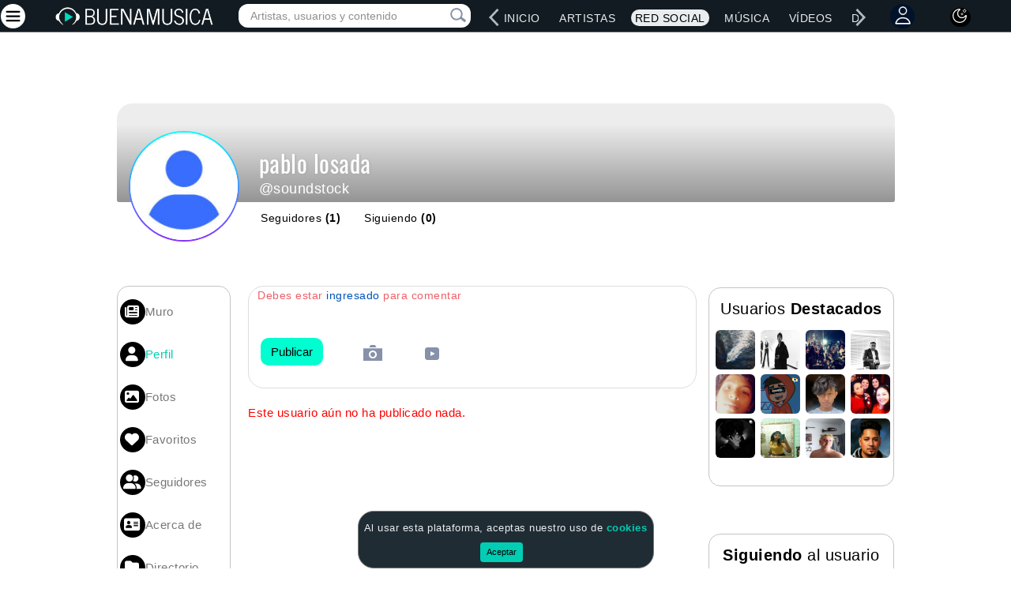

--- FILE ---
content_type: text/html; charset=UTF-8
request_url: https://buenamusica.com/actions/api.posting.perfil.php?id=5362&step=5&skip=0&lastMusic=0
body_size: 17
content:
<!--nomorepost-->

--- FILE ---
content_type: text/html; charset=UTF-8
request_url: https://buenamusica.com/actions/api.song.display.member.main.php?guid=bf967cd0-99f9-4bd2-8e99-2f88e2201a1b&skip=0&limit=3&random=1
body_size: 21
content:
<!--nomorenewvideo-->

--- FILE ---
content_type: text/html; charset=utf-8
request_url: https://www.google.com/recaptcha/api2/aframe
body_size: 266
content:
<!DOCTYPE HTML><html><head><meta http-equiv="content-type" content="text/html; charset=UTF-8"></head><body><script nonce="x6p5BuhQGQMhfzb4HffXRg">/** Anti-fraud and anti-abuse applications only. See google.com/recaptcha */ try{var clients={'sodar':'https://pagead2.googlesyndication.com/pagead/sodar?'};window.addEventListener("message",function(a){try{if(a.source===window.parent){var b=JSON.parse(a.data);var c=clients[b['id']];if(c){var d=document.createElement('img');d.src=c+b['params']+'&rc='+(localStorage.getItem("rc::a")?sessionStorage.getItem("rc::b"):"");window.document.body.appendChild(d);sessionStorage.setItem("rc::e",parseInt(sessionStorage.getItem("rc::e")||0)+1);localStorage.setItem("rc::h",'1764953535765');}}}catch(b){}});window.parent.postMessage("_grecaptcha_ready", "*");}catch(b){}</script></body></html>

--- FILE ---
content_type: text/css
request_url: https://buenamusica.com/css/main.min.css?v1
body_size: 65250
content:
body,figure{margin:0}.collapsing,.input-group-btn,.input-group-btn>.btn,sub,sup{position:relative}.artist-info,pre{word-wrap:break-word}@-ms-viewport{width:device-width}@media screen and (max-width:400px){@-ms-viewport{width:320px}}.hidden{display:none!important;visibility:hidden!important}.visible-sm{display:block!important}tr.visible-sm{display:table-row!important}td.visible-sm,th.visible-sm{display:table-cell!important}.visible-sm-inline{display:inline-block!important}.hidden-sm,.hidden-sm-inline,.visible-lg,.visible-lg-inline,.visible-md,.visible-od,td.hidden-sm,td.hidden-sm-inline,td.visible-lg,td.visible-lg-inline,td.visible-md,td.visible-od,th.hidden-sm,th.hidden-sm-inline,th.visible-lg,th.visible-lg-inline,th.visible-md,th.visible-od,tr.hidden-sm,tr.hidden-sm-inline,tr.visible-lg,tr.visible-lg-inline,tr.visible-md,tr.visible-od{display:none!important}.hidden-md{display:block!important}tr.hidden-md{display:table-row!important}td.hidden-md,th.hidden-md{display:table-cell!important}.hidden-od{display:block!important}tr.hidden-od{display:table-row!important}td.hidden-od,th.hidden-od{display:table-cell!important}.visible-od-inline,td.visible-od-inline,th.visible-od-inline,tr.visible-od-inline{display:none!important}.hidden-lg{display:block!important}tr.hidden-lg{display:table-row!important}td.hidden-lg,th.hidden-lg{display:table-cell!important}.hidden-lg-inline{display:inline-block!important}.hidden-xs,td.hidden-xs,th.hidden-xs,tr.hidden-xs{display:none!important}.visible-xs{display:block!important}tr.visible-xs{display:table-row!important}td.visible-xs,th.visible-xs{display:table-cell!important}@media (min-width:481px){.hidden-xs{display:block!important}tr.hidden-xs{display:table-row!important}td.hidden-xs,th.hidden-xs{display:table-cell!important}.visible-xs,td.visible-xs,th.visible-xs,tr.visible-xs{display:none!important}}.search-lyrics-sm{display:inline-block}.search-discography-sm{display:inline-block}.swiper-container-artists-homepage-new{width:75%!important}@media (max-width:999px){.swiper-container-artists-homepage-new{width:50%!important}.reproCenterMdSM{display:flex;justify-content:center;align-items:center}}@media (min-width:768px) and (max-width:999px){.visible-sm,.visible-sm-inline,td.visible-sm,td.visible-sm-inline,th.visible-sm,th.visible-sm-inline,tr.visible-sm,tr.visible-sm-inline{display:none!important}.visible-md{display:block!important}tr.visible-md{display:table-row!important}td.visible-md,th.visible-md{display:table-cell!important}.visible-lg,.visible-lg-inline,td.visible-lg,td.visible-lg-inline,th.visible-lg,th.visible-lg-inline,tr.visible-lg,tr.visible-lg-inline{display:none!important}.hidden-sm{display:block!important}tr.hidden-sm{display:table-row!important}td.hidden-sm,th.hidden-sm{display:table-cell!important}.hidden-sm-inline{display:inline-block!important}.hidden-md,td.hidden-md,th.hidden-md,tr.hidden-md{display:none!important}.hidden-lg{display:block!important}tr.hidden-lg{display:table-row!important}td.hidden-lg,th.hidden-lg{display:table-cell!important}.hidden-lg-inline{display:inline-block!important}.search-lyrics-sm{max-width:100%!important;display:block}.lyrics-sub-info{text-align:center}}@media (min-width:900px){.visible-od{display:block!important}tr.visible-od{display:table-row!important}td.visible-od,th.visible-od{display:table-cell!important}.visible-od-inline{display:inline-block!important}.hidden-od,td.hidden-od,th.hidden-od,tr.hidden-od{display:none!important}.hamburger-menu{display:none!important}}@media (min-width:1000px){.visible-md,.visible-sm,.visible-sm-inline,td.visible-md,td.visible-sm,td.visible-sm-inline,th.visible-md,th.visible-sm,th.visible-sm-inline,tr.visible-md,tr.visible-sm,tr.visible-sm-inline{display:none!important}.visible-lg{display:block!important}tr.visible-lg{display:table-row!important}td.visible-lg,th.visible-lg{display:table-cell!important}.visible-lg-inline{display:inline-block!important}.hidden-sm{display:block!important}tr.hidden-sm{display:table-row!important}td.hidden-sm,th.hidden-sm{display:table-cell!important}.hidden-sm-inline{display:inline-block!important}.hidden-md{display:block!important}tr.hidden-md{display:table-row!important}td.hidden-md,th.hidden-md{display:table-cell!important}.hidden-lg,.hidden-lg-inline,td.hidden-lg,td.hidden-lg-inline,th.hidden-lg,th.hidden-lg-inline,tr.hidden-lg,tr.hidden-lg-inline{display:none!important}}.visible-print,td.visible-print,th.visible-print,tr.visible-print{display:none!important}@media print{.visible-print{display:block!important}tr.visible-print{display:table-row!important}td.visible-print,th.visible-print{display:table-cell!important}.hidden-print,td.hidden-print,th.hidden-print,tr.hidden-print{display:none!important}}@media (min-width:1060px){.hidden-social-sidebar{display:none}}article,aside,details,figcaption,figure,footer,header,hgroup,main,nav,section,summary{display:block}audio,canvas,video{display:inline-block}[hidden]{display:none}html{font-family:sans-serif;-webkit-text-size-adjust:100%;-ms-text-size-adjust:100%}a:active,a:hover{outline:0}b,strong{font-weight:700}dfn{font-style:italic}hr{-moz-box-sizing:content-box;box-sizing:content-box;height:0}mark{background:#ff0;color:#000}code,kbd,pre,samp{font-family:monospace,serif;font-size:1em}pre{white-space:pre-wrap}q{quotes:"\201C" "\201D" "\2018" "\2019"}sub,sup{font-size:75%;line-height:0;vertical-align:baseline}sup{top:-.5em}sub{bottom:-.25em}img{border:0;vertical-align:middle}svg:not(:root){overflow:hidden}button,select{text-transform:none}button,html input[type=button],input[type=reset],input[type=submit]{-webkit-appearance:button;cursor:pointer}button[disabled],html input[disabled]{cursor:default}input[type=checkbox],input[type=radio]{box-sizing:border-box;padding:0}*,input[type=search]{-webkit-box-sizing:border-box;-moz-box-sizing:border-box}input[type=search]::-webkit-search-cancel-button,input[type=search]::-webkit-search-decoration{-webkit-appearance:none}button::-moz-focus-inner,input::-moz-focus-inner{border:0;padding:0}textarea{overflow:auto;vertical-align:top}table{border-collapse:collapse;border-spacing:0}@media print{blockquote,img,pre,tr{page-break-inside:avoid}*{text-shadow:none!important;color:#000!important;background:0 0!important;box-shadow:none!important}a,a:visited{text-decoration:underline}a[href]:after{content:" (" attr(href) ")"}abbr[title]:after{content:" (" attr(title) ")"}.ir a:after,a[href^="#"]:after,a[href^="javascript:"]:after{content:""}blockquote,pre{border:1px solid #999}thead{display:table-header-group}img{max-width:100%!important}@page{margin:2cm .5cm}h2,h3,p{orphans:3;widows:3}h2,h3{page-break-after:avoid}.navbar{display:none}.table td,.table th{background-color:#fff!important}.btn>.caret,.dropup>.btn>.caret{border-top-color:#000!important}.label{border:1px solid #000}.table{border-collapse:collapse!important}.table-bordered td,.table-bordered th{border:1px solid #ddd!important}}pre code,table{background-color:transparent}*{box-sizing:border-box}html{font-size:62.5%;-webkit-tap-highlight-color:transparent}body{font-family:"Helvetica Neue",Helvetica,Arial,sans-serif;font-size:15px;line-height:1.42857143;color:#333;background-color:var(--background-claro);letter-spacing:.5px}button,input,select,textarea{margin:0;font-family:inherit;font-size:inherit;line-height:inherit}.h1,.h2,.h3,.h4,.h5,.h6,h1,h2,h3,h4,h5,h6{font-family:"Helvetica Neue",Helvetica,Arial,sans-serif}:root{--color-link-claro:#0053B8;--color-link-hover-claro:#01ccb4;--background-claro:#ffffff;--color-link-black-mode:#e9edef;--color-link-article-black-mode:#2a86fe;--color-link-hover-black-mode:#00fed1;--background-black-mode:#111b21;--background-panel-black-mode:#202c33;--background-btn-claro:#3e71fe;--background-btn-hover-claro:#e1f0fc;--background-btn-black-mode:#3e71fe;--background-btn-hover-black-mode:#e1f0fc;--color-btn-hover-claro:#000;--color-btn-hover-black-mode:#000;--border-btn-hover-claro:1px solid #2a9bf8;--border-btn-hover-black-mode:1px solid #2a9bf8;--color-border-black-mode:#858484}a{color:var(--color-link-claro)!important;text-decoration:none}.black-mode a{color:var(--color-link-black-mode)!important}.black-mode .secciones .memberActions a svg path{fill:#8691aa!important}.black-mode a:focus,.black-mode a:hover{color:var(--color-link-hover-black-mode)!important}.black-mode a.artist-color:hover{color:#fff!important}.black-mode .cookies-policy-a{color:#01ccb4!important}.black-mode .cookies-policy-a:hover{color:var(--color-link-hover-black-mode)!important}.cookies-policy-a{color:#01ccb4!important}.cookies-policy-a:hover{color:var(--color-link-hover-black-mode)!important}.share-fuente{font-size:12px;margin-left:20px}.share-title{font-size:14px;margin-left:20px;color:#000!important}a.share-fuente{color:#7f899e!important}a.link-white{color:#fff}a:focus.link-white,a:hover.link-white{color:var(--color-link-hover-claro)}a:focus{outline:#333 dotted thin;outline:-webkit-focus-ring-color auto 5px;outline-offset:-2px}.img-responsive{display:inline-block;max-width:100%;height:auto}.img-rounded{border-radius:6px}.img-circle{border-radius:500px}hr{border:0}p{margin:0 0 10.5px}.lead{margin-bottom:21px;font-size:17.25px;font-weight:200;line-height:1.4}h1,h2,h3,h4,h5,h6{margin-bottom:10.5px}@media (min-width:768px){.lead{font-size:22.5px}}small{font-size:85%}cite{font-style:normal}.text-muted{color:#999}.text-primary{color:#52007e}.text-warning{color:#c09853}.text-danger{color:#b94a48}.text-success{color:#468847}.text-info{color:#3a87ad}.text-left{text-align:left}.text-right{text-align:right}.text-center{text-align:center}.h1,.h2,.h3,.h4,.h5,.h6,h1,h2,h3,h4,h5,h6{font-weight:300;line-height:1.1}.h1 small,.h2 small,.h3 small,.h4 small,.h5 small,.h6 small,h1 small,h2 small,h3 small,h4 small,h5 small,h6 small{font-weight:400;line-height:1;color:#999}legend,pre{color:#333}h1,h2,h3{margin-top:21px}h4,h5,h6{margin-top:10.5px}.h1 small,h1 small{font-size:26px}.h2 small,h2 small{font-size:19px}.h3 small,.h4 small,h3 small,h4 small{font-size:15px}.page-header{padding-bottom:9.5px;margin:42px 0 21px;border-bottom:1px solid #eee}blockquote p:last-child,ol ol,ol ul,ul ol,ul ul{margin-bottom:0}.table,address,dl,legend,pre.prettyprint{margin-bottom:21px}ol,ul{margin-top:0;margin-bottom:10.5px}.list-inline,.list-unstyled{padding-left:0;list-style:none}.list-inline>li{display:inline-block;padding-left:5px;padding-right:5px}dd,dt{line-height:1.42857143}dt{font-weight:700}dd{margin-left:0}.dl-horizontal dt{float:left;width:160px;clear:left;text-align:right;overflow:hidden;text-overflow:ellipsis;white-space:nowrap}.btn-toolbar:after,.clearfix:after,.container:after,.dl-horizontal dd:after,.dropdown-menu>li>a,.form-horizontal .form-group:after,.modal-footer:after,.nav:after,.navbar:after,.pager:after,.row:after,.webPlayer{clear:both}.dl-horizontal dd{margin-left:180px}.dl-horizontal dd:after,.dl-horizontal dd:before{content:" ";display:table}address,pre{display:block}abbr[data-original-title],abbr[title]{cursor:help;border-bottom:1px dotted #999}abbr.initialism{font-size:90%}blockquote{padding:10.5px 21px;margin:0 0 21px;border-left:5px solid #eee}blockquote p{font-size:18.85px;font-weight:300;line-height:1.25}address,blockquote small,pre{line-height:1.42857143}blockquote small{display:block;color:#999}blockquote small:before{content:'\2014 \00A0'}blockquote.pull-right{float:right;padding-right:15px;padding-left:0;border-right:5px solid #eee;border-left:0}blockquote.pull-right p,blockquote.pull-right small{text-align:right}blockquote.pull-right small:before{content:''}blockquote.pull-right small:after{content:'\00A0 \2014'}blockquote:after,blockquote:before,q:after,q:before{content:""}address{font-style:normal}code,pre{font-family:Monaco,Menlo,Consolas,"Courier New",monospace}code{padding:2px 4px;font-size:90%;color:#c7254e;background-color:#f9f2f4;white-space:nowrap;border-radius:4px}pre{padding:10px;margin:0 0 10.5px;font-size:14px;word-break:break-all;background-color:#f5f5f5;border:1px solid #ccc;border-radius:4px}.container:after,.container:before,.row:after,.row:before{display:table;content:" "}pre code{padding:0;color:inherit;white-space:pre-wrap;border:0}.pre-scrollable{max-height:340px;overflow-y:scroll}.container{margin-right:auto;margin-left:auto}.row .row{margin-left:-7.5px;margin-right:-7.5px}.col-1,.col-10,.col-11,.col-12,.col-13,.col-14,.col-15,.col-16,.col-17,.col-18,.col-19,.col-2,.col-20,.col-21,.col-22,.col-23,.col-24,.col-3,.col-4,.col-5,.col-6,.col-7,.col-8,.col-9,.col-lg-1,.col-lg-10,.col-lg-11,.col-lg-12,.col-lg-13,.col-lg-14,.col-lg-15,.col-lg-16,.col-lg-17,.col-lg-18,.col-lg-19,.col-lg-2,.col-lg-20,.col-lg-21,.col-lg-22,.col-lg-23,.col-lg-24,.col-lg-3,.col-lg-4,.col-lg-5,.col-lg-6,.col-lg-7,.col-lg-8,.col-lg-9,.col-sm-1,.col-sm-10,.col-sm-11,.col-sm-12,.col-sm-13,.col-sm-14,.col-sm-15,.col-sm-16,.col-sm-17,.col-sm-18,.col-sm-19,.col-sm-2,.col-sm-20,.col-sm-21,.col-sm-22,.col-sm-23,.col-sm-24,.col-sm-3,.col-sm-4,.col-sm-5,.col-sm-6,.col-sm-7,.col-sm-8,.col-sm-9{position:relative;min-height:1px;padding-left:7.5px;padding-right:7.5px}.col-1,.col-10,.col-11,.col-12,.col-13,.col-14,.col-15,.col-16,.col-17,.col-18,.col-19,.col-2,.col-20,.col-21,.col-22,.col-23,.col-24,.col-3,.col-4,.col-5,.col-6,.col-7,.col-8,.col-9{float:left}.col-1{width:4.16666667%}.col-2{width:8.33333333%}.col-3{width:12.5%}.col-4{width:16.66666667%}.col-5{width:20.83333333%}.col-6{width:25%}.col-7{width:29.16666667%}.col-8{width:33.33333333%}.col-9{width:37.5%}.col-10{width:41.66666667%}.col-11{width:45.83333333%}.col-12{width:50%}.col-13{width:54.16666667%}.col-14{width:58.33333333%}.col-15{width:62.5%}.col-16{width:66.66666667%}.col-17{width:70.83333333%}.col-18{width:75%}.col-19{width:79.16666667%}.col-20{width:83.33333333%}.col-21{width:87.5%}.col-22{width:91.66666667%}.col-23{width:95.83333333%}.col-24{width:100%}@media (min-width:480px){.container{max-width:980px}.col-xs-1,.col-xs-10,.col-xs-11,.col-xs-12,.col-xs-13,.col-xs-14,.col-xs-15,.col-xs-16,.col-xs-17,.col-xs-18,.col-xs-19,.col-xs-2,.col-xs-20,.col-xs-21,.col-xs-22,.col-xs-23,.col-xs-24,.col-xs-3,.col-xs-4,.col-xs-5,.col-xs-6,.col-xs-7,.col-xs-8,.col-xs-9{float:left}.col-xs-1{width:4.16666667%}.col-xs-2{width:8.33333333%}.col-xs-3{width:12.5%}.col-xs-4{width:16.66666667%}.col-xs-5{width:20.83333333%}.col-xs-6{width:25%}.col-xs-7{width:29.16666667%}.col-xs-8{width:33.33333333%}.col-xs-9{width:37.5%}.col-xs-10{width:41.66666667%}.col-xs-11{width:45.83333333%}.col-xs-12{width:50%}.col-xs-13{width:54.16666667%}.col-xs-14{width:58.33333333%}.col-xs-15{width:62.5%}.col-xs-16{width:66.66666667%}.col-xs-17{width:70.83333333%}.col-xs-18{width:75%}.col-xs-19{width:79.16666667%}.col-xs-20{width:83.33333333%}.col-xs-21{width:87.5%}.col-xs-22{width:91.66666667%}.col-xs-23{width:95.83333333%}.col-xs-24{width:100%}}@media (min-width:767px){.container{max-width:980px}.col-sm-1,.col-sm-10,.col-sm-11,.col-sm-12,.col-sm-13,.col-sm-14,.col-sm-15,.col-sm-16,.col-sm-17,.col-sm-18,.col-sm-19,.col-sm-2,.col-sm-20,.col-sm-21,.col-sm-22,.col-sm-23,.col-sm-24,.col-sm-3,.col-sm-4,.col-sm-5,.col-sm-6,.col-sm-7,.col-sm-8,.col-sm-9{float:left}.col-sm-1{width:4.16666667%}.col-sm-2{width:8.33333333%}.col-sm-3{width:12.5%}.col-sm-4{width:16.66666667%}.col-sm-5{width:20.83333333%}.col-sm-6{width:25%}.col-sm-7{width:29.16666667%}.col-sm-8{width:33.33333333%}.col-sm-9{width:37.5%}.col-sm-10{width:41.66666667%}.col-sm-11{width:45.83333333%}.col-sm-12{width:50%}.col-sm-13{width:54.16666667%}.col-sm-14{width:58.33333333%}.col-sm-15{width:62.5%}.col-sm-16{width:66.66666667%}.col-sm-17{width:70.83333333%}.col-sm-18{width:75%}.col-sm-19{width:79.16666667%}.col-sm-20{width:83.33333333%}.col-sm-21{width:87.5%}.col-sm-22{width:91.66666667%}.col-sm-23{width:95.83333333%}.col-sm-24{width:100%}.col-push-1{left:4.16666667%}.col-push-2{left:8.33333333%}.col-push-3{left:12.5%}.col-push-4{left:16.66666667%}.col-push-5{left:20.83333333%}.col-push-6{left:25%}.col-push-7{left:29.16666667%}.col-push-8{left:33.33333333%}.col-push-9{left:37.5%}.col-push-10{left:41.66666667%}.col-push-11{left:45.83333333%}.col-push-12{left:50%}.col-push-13{left:54.16666667%}.col-push-14{left:58.33333333%}.col-push-15{left:62.5%}.col-push-16{left:66.66666667%}.col-push-17{left:70.83333333%}.col-push-18{left:75%}.col-push-19{left:79.16666667%}.col-push-20{left:83.33333333%}.col-push-21{left:87.5%}.col-push-22{left:91.66666667%}.col-push-23{left:95.83333333%}.col-pull-1{right:4.16666667%}.col-pull-2{right:8.33333333%}.col-pull-3{right:12.5%}.col-pull-4{right:16.66666667%}.col-pull-5{right:20.83333333%}.col-pull-6{right:25%}.col-pull-7{right:29.16666667%}.col-pull-8{right:33.33333333%}.col-pull-9{right:37.5%}.col-pull-10{right:41.66666667%}.col-pull-11{right:45.83333333%}.col-pull-12{right:50%}.col-pull-13{right:54.16666667%}.col-pull-14{right:58.33333333%}.col-pull-15{right:62.5%}.col-pull-16{right:66.66666667%}.col-pull-17{right:70.83333333%}.col-pull-18{right:75%}.col-pull-19{right:79.16666667%}.col-pull-20{right:83.33333333%}.col-pull-21{right:87.5%}.col-pull-22{right:91.66666667%}.col-pull-23{right:95.83333333%}}@media (min-width:1000px){.row{margin-left:-7.5px;margin-right:-7.5px}.container{max-width:980px}.col-lg-1,.col-lg-10,.col-lg-11,.col-lg-12,.col-lg-13,.col-lg-14,.col-lg-15,.col-lg-16,.col-lg-17,.col-lg-18,.col-lg-19,.col-lg-2,.col-lg-20,.col-lg-21,.col-lg-22,.col-lg-23,.col-lg-24,.col-lg-3,.col-lg-4,.col-lg-5,.col-lg-6,.col-lg-7,.col-lg-8,.col-lg-9{float:left}.col-lg-1{width:4.16666667%}.col-lg-2{width:8.33333333%}.col-lg-3{width:12.5%}.col-lg-4{width:16.66666667%}.col-lg-5{width:20.83333333%}.col-lg-6{width:25%}.col-lg-7{width:29.16666667%}.col-lg-8{width:33.33333333%}.col-lg-9{width:37.5%}.col-lg-10{width:41.66666667%}.col-lg-11{width:45.83333333%}.col-lg-12{width:50%}.col-lg-13{width:54.16666667%}.col-lg-14{width:58.33333333%}.col-lg-15{width:62.5%}.col-lg-16{width:66.66666667%}.col-lg-17{width:70.83333333%}.col-lg-18{width:75%}.col-lg-19{width:79.16666667%}.col-lg-20{width:83.33333333%}.col-lg-21{width:87.5%}.col-lg-22{width:91.66666667%}.col-lg-23{width:95.83333333%}.col-lg-24{width:100%}.col-offset-1{margin-left:4.16666667%}.col-offset-2{margin-left:8.33333333%}.col-offset-3{margin-left:12.5%}.col-offset-4{margin-left:16.66666667%}.col-offset-5{margin-left:20.83333333%}.col-offset-6{margin-left:25%}.col-offset-7{margin-left:29.16666667%}.col-offset-8{margin-left:33.33333333%}.col-offset-9{margin-left:37.5%}.col-offset-10{margin-left:41.66666667%}.col-offset-11{margin-left:45.83333333%}.col-offset-12{margin-left:50%}.col-offset-13{margin-left:54.16666667%}.col-offset-14{margin-left:58.33333333%}.col-offset-15{margin-left:62.5%}.col-offset-16{margin-left:66.66666667%}.col-offset-17{margin-left:70.83333333%}.col-offset-18{margin-left:75%}.col-offset-19{margin-left:79.16666667%}.col-offset-20{margin-left:83.33333333%}.col-offset-21{margin-left:87.5%}.col-offset-22{margin-left:91.66666667%}.col-offset-23{margin-left:95.83333333%}}@media (min-width:900px){.container{max-width:980px}.col-od-1,.col-od-10,.col-od-11,.col-od-12,.col-od-13,.col-od-14,.col-od-15,.col-od-16,.col-od-17,.col-od-18,.col-od-19,.col-od-2,.col-od-20,.col-od-21,.col-od-22,.col-od-23,.col-od-24,.col-od-3,.col-od-4,.col-od-5,.col-od-6,.col-od-7,.col-od-8,.col-od-9{float:left}.col-od-1{width:4.16666667%}.col-od-2{width:8.33333333%}.col-od-3{width:12.5%}.col-od-4{width:16.66666667%}.col-od-5{width:20.83333333%}.col-od-6{width:25%}.col-od-7{width:29.16666667%}.col-od-8{width:33.33333333%}.col-od-9{width:37.5%}.col-od-10{width:41.66666667%}.col-od-11{width:45.83333333%}.col-od-12{width:50%}.col-od-13{width:54.16666667%}.col-od-14{width:58.33333333%}.col-od-15{width:62.5%}.col-od-16{width:66.66666667%}.col-od-17{width:70.83333333%}.col-od-18{width:75%}.col-od-19{width:79.16666667%}.col-od-20{width:83.33333333%}.col-od-21{width:87.5%}.col-od-22{width:91.66666667%}.col-od-23{width:95.83333333%}.col-od-24{width:100%}}@media (min-width:1100px){.container{max-width:1000px}}table{max-width:100%}th{text-align:left}.table{width:100%}.table tbody>tr>td,.table tbody>tr>th,.table tfoot>tr>td,.table tfoot>tr>th,.table thead>tr>td,.table thead>tr>th{padding:8px;line-height:1.42857143;vertical-align:top;border-top:1px solid #ddd}.table thead>tr>th{vertical-align:bottom}.table caption+thead tr:first-child td,.table caption+thead tr:first-child th,.table colgroup+thead tr:first-child td,.table colgroup+thead tr:first-child th,.table thead:first-child tr:first-child td,.table thead:first-child tr:first-child th{border-top:0}.table tbody+tbody{border-top:2px solid #ddd}.table .table{background-color:#fff}.table-condensed tbody>tr>td,.table-condensed tbody>tr>th,.table-condensed tfoot>tr>td,.table-condensed tfoot>tr>th,.table-condensed thead>tr>td,.table-condensed thead>tr>th{padding:5px}.table-bordered,.table-bordered>tbody>tr>td,.table-bordered>tbody>tr>th,.table-bordered>tfoot>tr>td,.table-bordered>tfoot>tr>th,.table-bordered>thead>tr>td,.table-bordered>thead>tr>th{border:1px solid #ddd}.table-striped>tbody>tr:nth-child(odd)>td,.table-striped>tbody>tr:nth-child(odd)>th{background-color:#f9f9f9}.table-hover>tbody>tr:hover>td,.table-hover>tbody>tr:hover>th,.table>tbody>tr.active>td,.table>tbody>tr.active>th,.table>tbody>tr>td.active,.table>tbody>tr>th.active,.table>tfoot>tr.active>td,.table>tfoot>tr.active>th,.table>tfoot>tr>td.active,.table>tfoot>tr>th.active,.table>thead>tr.active>td,.table>thead>tr.active>th,.table>thead>tr>td.active,.table>thead>tr>th.active{background-color:#f5f5f5}table col[class^=col-]{float:none;display:table-column}table td[class^=col-],table th[class^=col-]{float:none;display:table-cell}.table>tbody>tr.success>td,.table>tbody>tr.success>th,.table>tbody>tr>td.success,.table>tbody>tr>th.success,.table>tfoot>tr.success>td,.table>tfoot>tr.success>th,.table>tfoot>tr>td.success,.table>tfoot>tr>th.success,.table>thead>tr.success>td,.table>thead>tr.success>th,.table>thead>tr>td.success,.table>thead>tr>th.success{background-color:#dff0d8;border-color:#d6e9c6}.table>tbody>tr.danger>td,.table>tbody>tr.danger>th,.table>tbody>tr>td.danger,.table>tbody>tr>th.danger,.table>tfoot>tr.danger>td,.table>tfoot>tr.danger>th,.table>tfoot>tr>td.danger,.table>tfoot>tr>th.danger,.table>thead>tr.danger>td,.table>thead>tr.danger>th,.table>thead>tr>td.danger,.table>thead>tr>th.danger{background-color:#f2dede;border-color:#eed3d7}.table>tbody>tr.warning>td,.table>tbody>tr.warning>th,.table>tbody>tr>td.warning,.table>tbody>tr>th.warning,.table>tfoot>tr.warning>td,.table>tfoot>tr.warning>th,.table>tfoot>tr>td.warning,.table>tfoot>tr>th.warning,.table>thead>tr.warning>td,.table>thead>tr.warning>th,.table>thead>tr>td.warning,.table>thead>tr>th.warning{background-color:#fcf8e3;border-color:#fbeed5}.table-hover>tbody>tr.success:hover>td,.table-hover>tbody>tr>td.success:hover,.table-hover>tbody>tr>th.success:hover{background-color:#d0e9c6;border-color:#c9e2b3}.table-hover>tbody>tr.danger:hover>td,.table-hover>tbody>tr>td.danger:hover,.table-hover>tbody>tr>th.danger:hover{background-color:#ebcccc;border-color:#e6c1c7}.table-hover>tbody>tr.warning:hover>td,.table-hover>tbody>tr>td.warning:hover,.table-hover>tbody>tr>th.warning:hover{background-color:#faf2cc;border-color:#f8e5be}fieldset,legend{padding:0;border:0}fieldset{margin:0}legend{display:block;width:100%;font-size:22.5px;line-height:inherit;border-bottom:1px solid #e5e5e5}label{display:inline-block;margin-bottom:5px;font-weight:700}.form-control,input[type=file]{display:block}input[type=search]{-webkit-appearance:textfield;box-sizing:border-box}input[type=checkbox],input[type=radio]{margin:4px 0 0;line-height:normal}select[multiple],select[size]{height:auto}select optgroup{font-size:inherit;font-style:inherit;font-family:inherit}input[type=checkbox]:focus,input[type=file]:focus,input[type=radio]:focus{outline:#333 dotted thin;outline:-webkit-focus-ring-color auto 5px;outline-offset:-2px}input[type=number]::-webkit-inner-spin-button,input[type=number]::-webkit-outer-spin-button{height:auto}.form-control:placeholder{color:#999}.form-control:-moz-placeholder{color:#999}.form-control::-moz-placeholder{color:#999}.form-control:-ms-input-placeholder{color:#999}.form-control::-webkit-input-placeholder{color:#999}.form-control{width:100%;height:39px;padding:8px 12px;font-size:15px;line-height:1.42857143;vertical-align:middle;background-color:#fff;border:1px solid #ccc;border-radius:4px;color:inset 0 1px 1px rgba(255,255,255,.075);-webkit-box-shadow:inset 0 1px 1px rgba(255,255,255,.075);-moz-box-shadow:inset 0 1px 1px rgba(255,255,255,.075);box-shadow:inset 0 1px 1px rgba(255,255,255,.075);-ms-transition:border-color ease-in-out .15s box-shadow ease-in-out .15s;-webkit-transition:border-color ease-in-out .15s,box-shadow ease-in-out .15s;-moz-transition:border-color ease-in-out .15s,box-shadow ease-in-out .15s;-o-transition:border-color ease-in-out .15s,box-shadow ease-in-out .15s;transition:border-color ease-in-out .15s,box-shadow ease-in-out .15s}.form-control:focus{outline:0;color:inset 0 1px 1px rgba(255,255,255,.075),0 0 8px rgba(0,239,250,.4);-webkit-box-shadow:inset 0 1px 1px rgba(255,255,255,.075),0 0 8px rgba(0,239,250,.4);-moz-box-shadow:inset 0 1px 1px rgba(255,255,255,.075),0 0 8px rgba(0,239,250,.4);box-shadow:inset 0 1px 1px rgba(255,255,255,.075),0 0 8px rgba(0,239,250,.4)}.form-control[disabled],.form-control[readonly],fieldset[disabled] .form-control{cursor:not-allowed;background-color:#eee}textarea.form-control{height:auto}.form-group{margin-bottom:15px}.checkbox,.radio{display:block;min-height:21px;margin-top:10px;margin-bottom:10px;padding-left:20px;vertical-align:middle}.checkbox label,.radio label{display:inline;margin-bottom:0;font-weight:400;cursor:pointer}.checkbox input[type=checkbox],.checkbox-inline input[type=checkbox],.radio input[type=radio],.radio-inline input[type=radio]{float:left;margin-left:-20px}.checkbox+.checkbox,.radio+.radio{margin-top:-5px}.checkbox-inline,.radio-inline{display:inline-block;padding-left:20px;margin-bottom:0;vertical-align:middle;font-weight:400;cursor:pointer}.checkbox-inline+.checkbox-inline,.radio-inline+.radio-inline{margin-top:0;margin-left:10px}.form-control.input-large{height:58px;padding:14px 16px;font-size:19px;border-radius:6px}.form-control.input-small{height:31px;padding:5px 10px;font-size:13px;border-radius:3px}select.input-large{height:58px;line-height:58px}select.input-small{height:31px;line-height:31px}.has-warning .control-label,.has-warning .help-block{color:#c09853}.has-warning .form-control{padding-right:32px;border-color:#c09853;color:inset 0 1px 1px rgba(255,255,255,.075);-webkit-box-shadow:inset 0 1px 1px rgba(255,255,255,.075);-moz-box-shadow:inset 0 1px 1px rgba(255,255,255,.075);box-shadow:inset 0 1px 1px rgba(255,255,255,.075)}.has-warning .form-control:focus{border-color:#a47e3c;color:inset 0 1px 1px rgba(255,255,255,.075),0 0 6px #dbc59e;-webkit-box-shadow:inset 0 1px 1px rgba(255,255,255,.075),0 0 6px #dbc59e;-moz-box-shadow:inset 0 1px 1px rgba(255,255,255,.075),0 0 6px #dbc59e;box-shadow:inset 0 1px 1px rgba(255,255,255,.075),0 0 6px #dbc59e}.has-warning .input-group-addon{color:#c09853;border-color:#c09853;background-color:#fcf8e3}.has-error .control-label,.has-error .help-block{color:#b94a48}.has-error .form-control{padding-right:32px;border-color:#b94a48;color:inset 0 1px 1px rgba(255,255,255,.075);-webkit-box-shadow:inset 0 1px 1px rgba(255,255,255,.075);-moz-box-shadow:inset 0 1px 1px rgba(255,255,255,.075);box-shadow:inset 0 1px 1px rgba(255,255,255,.075)}.has-error .form-control:focus{border-color:#953b39;color:inset 0 1px 1px rgba(255,255,255,.075),0 0 6px #d59392;-webkit-box-shadow:inset 0 1px 1px rgba(255,255,255,.075),0 0 6px #d59392;-moz-box-shadow:inset 0 1px 1px rgba(255,255,255,.075),0 0 6px #d59392;box-shadow:inset 0 1px 1px rgba(255,255,255,.075),0 0 6px #d59392}.has-error .input-group-addon{color:#b94a48;border-color:#b94a48;background-color:#f2dede}.has-success .control-label,.has-success .help-block{color:#468847}.has-success .form-control{padding-right:32px;border-color:#468847;color:inset 0 1px 1px rgba(255,255,255,.075);-webkit-box-shadow:inset 0 1px 1px rgba(255,255,255,.075);-moz-box-shadow:inset 0 1px 1px rgba(255,255,255,.075);box-shadow:inset 0 1px 1px rgba(255,255,255,.075)}.has-success .form-control:focus{border-color:#356635;color:inset 0 1px 1px rgba(255,255,255,.075),0 0 6px #7aba7b;-webkit-box-shadow:inset 0 1px 1px rgba(255,255,255,.075),0 0 6px #7aba7b;-moz-box-shadow:inset 0 1px 1px rgba(255,255,255,.075),0 0 6px #7aba7b;box-shadow:inset 0 1px 1px rgba(255,255,255,.075),0 0 6px #7aba7b}.has-success .input-group-addon{color:#468847;border-color:#468847;background-color:#dff0d8}.help-block{display:block;margin-top:5px;margin-bottom:10px;color:#737373}.input-group{display:table;border-collapse:separate}.input-group.col{float:none;padding-left:0;padding-right:0}.input-group .form-control{width:100%;margin-bottom:0}.input-group .form-control,.input-group-addon,.input-group-btn{display:table-cell}.input-group .form-control:not(:first-child):not(:last-child),.input-group-addon:not(:first-child):not(:last-child),.input-group-btn:not(:first-child):not(:last-child){border-radius:0}.input-group-addon,.input-group-btn{width:1%;white-space:nowrap;vertical-align:middle}.btn-block,input[type=button].btn-block,input[type=reset].btn-block,input[type=submit].btn-block{width:100%}.input-group-addon{-webkit-box-sizing:border-box;-moz-box-sizing:border-box;box-sizing:border-box;padding:8px 12px;font-size:15px;font-weight:400;line-height:1.42857143;text-align:center;background-color:#eee;border:1px solid #ccc;border-radius:4px}.input-group-addon.input-small{padding:5px 10px;font-size:13px;border-radius:3px}.input-group-addon.input-large{padding:14px 16px;font-size:19px;border-radius:6px}.input-group .form-control:first-child,.input-group-addon:first-child,.input-group-btn:first-child>.btn,.input-group-btn:first-child>.dropdown-toggle,.input-group-btn:last-child>.btn:not(:last-child):not(.dropdown-toggle){-webkit-border-top-right-radius:0;-moz-border-radius-topright:0;border-top-right-radius:0;-webkit-background-clip:padding-box;-moz-background-clip:padding;background-clip:padding-box;-webkit-border-bottom-right-radius:0;-moz-border-radius-bottomright:0;border-bottom-right-radius:0}.input-group-addon:first-child{border-right:0}.input-group .form-control:last-child,.input-group-addon:last-child,.input-group-btn:first-child>.btn:not(:first-child),.input-group-btn:last-child>.btn,.input-group-btn:last-child>.dropdown-toggle{-webkit-border-top-left-radius:0;-moz-border-radius-topleft:0;border-top-left-radius:0;-webkit-background-clip:padding-box;-moz-background-clip:padding;background-clip:padding-box;-webkit-border-bottom-left-radius:0;-moz-border-radius-bottomleft:0;border-bottom-left-radius:0}.input-group-addon:last-child{border-left:0}.input-group-btn{white-space:nowrap}.input-group-btn>.btn+.btn{margin-left:-4px}.input-group-btn>.btn:active,.input-group-btn>.btn:hover{z-index:2}.form-inline .checkbox,.form-inline .form-control,.form-inline .radio{display:inline-block}.form-inline .checkbox,.form-inline .radio{margin-top:0;margin-bottom:0}.form-horizontal .control-label{padding-top:6px}.form-horizontal .form-group:after,.form-horizontal .form-group:before{content:" ";display:table}@media (min-width:1000px){.form-horizontal .form-group{margin-left:-7.5px;margin-right:-7.5px}.musicArtistPopularList{display:flex!important}}.form-horizontal .form-group .row{margin-left:-7.5px;margin-right:-7.5px}@media (min-width:767px){.form-horizontal .control-label{text-align:right}}.btn,.nav-justified>li>a,.navbar-brand,.pager{text-align:center}.btn{display:inline-block;padding:8px 12px;margin-bottom:0;font-size:15px;font-weight:500;line-height:1.42857143;vertical-align:middle;cursor:pointer;border:1px solid transparent;border-radius:4px;white-space:nowrap}.btn-alternative.selected,.btn-bm.selected,.btn-danger.selected,.btn-default.selected,.btn-electric.selected,.btn-gray.selected,.btn-info.selected,.btn-pop.selected,.btn-primary.selected,.btn-purple.selected,.btn-success.selected,.btn-warning.selected{font-weight:bolder;cursor:default}.btn:focus{outline:#333 dotted thin;outline:-webkit-focus-ring-color auto 5px;outline-offset:-2px}.btn-group .dropdown-toggle:active,.btn-group.open .dropdown-toggle,.btn.active,.btn:active,.modal-content,.open>a{outline:0}.btn:focus,.btn:hover{color:#fff;text-decoration:none}.btn.disabled,.btn[disabled],fieldset[disabled] .btn{cursor:default;pointer-events:none;-webkit-opacity:65;-moz-opacity:65;opacity:.65;color:none;-webkit-box-shadow:none;-moz-box-shadow:none;box-shadow:none}.btn-default{color:#fff;background-color:#474949;border-color:#474949}.btn-default.active,.btn-default:active,.btn-default:focus,.btn-default:hover{background-color:#797d7d;border-color:#797d7d}.btn-default.disabled,.btn-default.disabled.active,.btn-default.disabled:active,.btn-default.disabled:focus,.btn-default.disabled:hover,.btn-default.selected,.btn-default[disabled],.btn-default[disabled].active,.btn-default[disabled]:active,.btn-default[disabled]:focus,.btn-default[disabled]:hover,fieldset[disabled] .btn-default,fieldset[disabled] .btn-default.active,fieldset[disabled] .btn-default:active,fieldset[disabled] .btn-default:focus,fieldset[disabled] .btn-default:hover{background-color:#474949;border-color:#474949}.btn-default.selected{color:#000}.btn-primary.disabled,.btn-primary.disabled.active,.btn-primary.disabled:active,.btn-primary.disabled:focus,.btn-primary.disabled:hover,.btn-primary.selected,.btn-primary[disabled],.btn-primary[disabled].active,.btn-primary[disabled]:active,.btn-primary[disabled]:focus,.btn-primary[disabled]:hover,fieldset[disabled] .btn-primary,fieldset[disabled] .btn-primary.active,fieldset[disabled] .btn-primary:active,fieldset[disabled] .btn-primary:focus,fieldset[disabled] .btn-primary:hover{background-color:#190027;border-color:#190027}.btn-primary.selected{color:#000}.btn-warning{color:#fff;background-color:#f0ad4e;border-color:#f0ad4e}.btn-warning.active,.btn-warning:active,.btn-warning:focus,.btn-warning:hover{background-color:#f8d9ac;border-color:#f8d9ac}.btn-warning.disabled,.btn-warning.disabled.active,.btn-warning.disabled:active,.btn-warning.disabled:focus,.btn-warning.disabled:hover,.btn-warning.selected,.btn-warning[disabled],.btn-warning[disabled].active,.btn-warning[disabled]:active,.btn-warning[disabled]:focus,.btn-warning[disabled]:hover,fieldset[disabled] .btn-warning,fieldset[disabled] .btn-warning.active,fieldset[disabled] .btn-warning:active,fieldset[disabled] .btn-warning:focus,fieldset[disabled] .btn-warning:hover{background-color:#f0ad4e;border-color:#f0ad4e}.btn-warning.selected{color:#000}.btn-danger{color:#fff;background-color:#d9534f;border-color:#d9534f}.btn-danger.active,.btn-danger:active,.btn-danger:focus,.btn-danger:hover{background-color:#eba5a3;border-color:#eba5a3}.btn-danger.disabled,.btn-danger.disabled.active,.btn-danger.disabled:active,.btn-danger.disabled:focus,.btn-danger.disabled:hover,.btn-danger.selected,.btn-danger[disabled],.btn-danger[disabled].active,.btn-danger[disabled]:active,.btn-danger[disabled]:focus,.btn-danger[disabled]:hover,fieldset[disabled] .btn-danger,fieldset[disabled] .btn-danger.active,fieldset[disabled] .btn-danger:active,fieldset[disabled] .btn-danger:focus,fieldset[disabled] .btn-danger:hover{background-color:#d9534f;border-color:#d9534f}.btn-danger.selected{color:#000}.btn-success{color:#fff;background-color:#5cb85c;border-color:#5cb85c}.btn-success.active,.btn-success:active,.btn-success:focus,.btn-success:hover{background-color:#a3d7a3;border-color:#a3d7a3}.btn-success.disabled,.btn-success.disabled.active,.btn-success.disabled:active,.btn-success.disabled:focus,.btn-success.disabled:hover,.btn-success.selected,.btn-success[disabled],.btn-success[disabled].active,.btn-success[disabled]:active,.btn-success[disabled]:focus,.btn-success[disabled]:hover,fieldset[disabled] .btn-success,fieldset[disabled] .btn-success.active,fieldset[disabled] .btn-success:active,fieldset[disabled] .btn-success:focus,fieldset[disabled] .btn-success:hover{background-color:#5cb85c;border-color:#5cb85c}.btn-success.selected{color:#000}.btn-info{color:#fff;background-color:#8fd418;border-color:#8fd418}.btn-info.active,.btn-info:active,.btn-info:focus,.btn-info:hover{background-color:#bbee64;border-color:#bbee64}.btn-info.disabled,.btn-info.disabled.active,.btn-info.disabled:active,.btn-info.disabled:focus,.btn-info.disabled:hover,.btn-info.selected,.btn-info[disabled],.btn-info[disabled].active,.btn-info[disabled]:active,.btn-info[disabled]:focus,.btn-info[disabled]:hover,fieldset[disabled] .btn-info,fieldset[disabled] .btn-info.active,fieldset[disabled] .btn-info:active,fieldset[disabled] .btn-info:focus,fieldset[disabled] .btn-info:hover{background-color:#8fd418;border-color:#8fd418}.btn-info.selected{color:#000}.btn-calm.active,.btn-calm:active,.btn-calm:focus,.btn-calm:hover{background-color:#61f8ff;border-color:#61f8ff}.btn-calm.disabled,.btn-calm.disabled.active,.btn-calm.disabled:active,.btn-calm.disabled:focus,.btn-calm.disabled:hover,.btn-calm.selected,.btn-calm[disabled],.btn-calm[disabled].active,.btn-calm[disabled]:active,.btn-calm[disabled]:focus,.btn-calm[disabled]:hover,fieldset[disabled] .btn-calm,fieldset[disabled] .btn-calm.active,fieldset[disabled] .btn-calm:active,fieldset[disabled] .btn-calm:focus,fieldset[disabled] .btn-calm:hover{background-color:#00feff;border-color:#00feff}.btn-calm.selected{color:#000;font-weight:bolder;cursor:default}.btn-electric{color:#fff;background-color:#9b59b6;border-color:#9b59b6}.btn-electric.active,.btn-electric:active,.btn-electric:focus,.btn-electric:hover{background-color:#c6a0d5;border-color:#c6a0d5}.btn-electric.disabled,.btn-electric.disabled.active,.btn-electric.disabled:active,.btn-electric.disabled:focus,.btn-electric.disabled:hover,.btn-electric.selected,.btn-electric[disabled],.btn-electric[disabled].active,.btn-electric[disabled]:active,.btn-electric[disabled]:focus,.btn-electric[disabled]:hover,fieldset[disabled] .btn-electric,fieldset[disabled] .btn-electric.active,fieldset[disabled] .btn-electric:active,fieldset[disabled] .btn-electric:focus,fieldset[disabled] .btn-electric:hover{background-color:#9b59b6;border-color:#9b59b6}.btn-electric.selected{color:#000}.btn-purple{color:#fff;background-color:#6a64ff;border-color:#6a64ff}.btn-purple.active,.btn-purple:active,.btn-purple:focus,.btn-purple:hover{background-color:#cccaff;border-color:#cccaff}.btn-purple.disabled,.btn-purple.disabled.active,.btn-purple.disabled:active,.btn-purple.disabled:focus,.btn-purple.disabled:hover,.btn-purple.selected,.btn-purple[disabled],.btn-purple[disabled].active,.btn-purple[disabled]:active,.btn-purple[disabled]:focus,.btn-purple[disabled]:hover,fieldset[disabled] .btn-purple,fieldset[disabled] .btn-purple.active,fieldset[disabled] .btn-purple:active,fieldset[disabled] .btn-purple:focus,fieldset[disabled] .btn-purple:hover{background-color:#6a64ff;border-color:#6a64ff}.btn-purple.selected{color:#000}.btn-alternative{color:#fff;background-color:#ec4989;border-color:#ec4989}.btn-alternative.active,.btn-alternative:active,.btn-alternative:focus,.btn-alternative:hover{background-color:#f6a5c5;border-color:#f6a5c5}.btn-alternative.disabled,.btn-alternative.disabled.active,.btn-alternative.disabled:active,.btn-alternative.disabled:focus,.btn-alternative.disabled:hover,.btn-alternative.selected,.btn-alternative[disabled],.btn-alternative[disabled].active,.btn-alternative[disabled]:active,.btn-alternative[disabled]:focus,.btn-alternative[disabled]:hover,fieldset[disabled] .btn-alternative,fieldset[disabled] .btn-alternative.active,fieldset[disabled] .btn-alternative:active,fieldset[disabled] .btn-alternative:focus,fieldset[disabled] .btn-alternative:hover{background-color:#ec4989;border-color:#ec4989}.btn-alternative.selected{color:#000}.btn-pop{color:#fff;border-color:#190027}.btn-pop.disabled,.btn-pop.disabled.active,.btn-pop.disabled:active,.btn-pop.disabled:focus,.btn-pop.disabled:hover,.btn-pop[disabled],.btn-pop[disabled].active,.btn-pop[disabled]:active,.btn-pop[disabled]:focus,.btn-pop[disabled]:hover,fieldset[disabled] .btn-pop,fieldset[disabled] .btn-pop.active,fieldset[disabled] .btn-pop:active,fieldset[disabled] .btn-pop:focus,fieldset[disabled] .btn-pop:hover{border-color:#190027}.btn-pop.selected{color:#000}.btn-bm.disabled,.btn-bm.disabled.active,.btn-bm.disabled:active,.btn-bm.disabled:focus,.btn-bm.disabled:hover,.btn-bm.selected,.btn-bm[disabled],.btn-bm[disabled].active,.btn-bm[disabled]:active,.btn-bm[disabled]:focus,.btn-bm[disabled]:hover,fieldset[disabled] .btn-bm,fieldset[disabled] .btn-bm.active,fieldset[disabled] .btn-bm:active,fieldset[disabled] .btn-bm:focus,fieldset[disabled] .btn-bm:hover{background-color:#190027;border-color:#190027}.btn-bm.selected{color:#000}.btn-bm:hover{background:#00feff;color:#190027}.btn-gray,.btn-gray.selected{background-color:#fff;border-color:#fff}.btn-favorite{opacity:1!important}.sharebuttonssvg .shareicon{background:url(/media/component/sprites/sprite-top-24.png) -66px -45px no-repeat;width:28px;height:28px;display:inline-block;vertical-align:middle}.sharebuttonssvg:hover .shareicon{background:url(/media/component/sprites/sprite-top-24.png) -95px -45px no-repeat;width:28px;height:28px;display:inline-block;vertical-align:middle;background:url(/media/component/sprites/sprite-top-24.png) -180px -45px no-repeat}.black-mode .sharebuttonssvg:hover .shareicon{background:url(/media/component/sprites/sprite-top-24.png) -180px -45px no-repeat;width:28px;height:28px;display:inline-block;vertical-align:middle}.btn-favorite:hover .icon-favorite{background:url(/media/component/sprites/sprite-top-24.png) -147px -42px no-repeat;width:28px;height:28px;margin-left:14px;background:url(/media/component/sprites/sprite-top-24.png) -147px -15px}.black-mode .btn-favorite:hover .icon-favorite{background:url(/media/component/sprites/sprite-top-24.png) -147px -15px no-repeat;width:28px;height:28px;margin-left:14px}.myfavoritelist:hover .icon-list-favorites{background:url(/media/component/sprites/sprite-top-24.png) -239px -86px no-repeat;width:26px;height:28px;margin-left:-5px;background:url(/media/component/sprites/sprite-top-24.png) -239px -113px no-repeat}.black-mode .myfavoritelist:hover .icon-list-favorites{background:url(/media/component/sprites/sprite-top-24.png) -239px -113px no-repeat;width:26px;height:28px;margin-left:-5px}.myfavoritelist:hover a{text-decoration:none}.btn-favorite .btn-favorite-text{display:inline-block;vertical-align:inherit}.badge,.caret,.label{vertical-align:middle}.btn-simple{color:#595858!important}.small-text{color:#595858}.btn-simple:hover{color:#719ff9!important}.btn-favorite-dark-bg .btn-favorite{color:#d3d3d3!important}.btn-favorite-dark-bg .favLoginOrRegisterFormLabel{color:#fff}.btn-gray{color:#190027}.btn-gray.selected{color:#000}.btn-gray.active,.btn-gray:active,.btn-gray:focus,.btn-gray:hover{color:#190027}.btn-gray.disabled,.btn-gray.disabled.active,.btn-gray.disabled:active,.btn-gray.disabled:focus,.btn-gray.disabled:hover,.btn-gray[disabled],.btn-gray[disabled].active,.btn-gray[disabled]:active,.btn-gray[disabled]:focus,.btn-gray[disabled]:hover,fieldset[disabled] .btn-gray,fieldset[disabled] .btn-gray.active,fieldset[disabled] .btn-gray:active,fieldset[disabled] .btn-gray:focus,fieldset[disabled] .btn-gray:hover{background-color:#00feff;border-color:#00feff}.btn-link{font-weight:400;cursor:pointer;border-radius:0}.btn-link,.btn-link:active,.btn-link[disabled],fieldset[disabled] .btn-link{background-color:transparent;color:none;-webkit-box-shadow:none;-moz-box-shadow:none;box-shadow:none}.btn-link,.btn-link:active,.btn-link:focus,.btn-link:hover{border-color:transparent;color:var(--color-link-hover-claro)!important}.black-mode .btn-link,.black-mode .btn-link:active,.black-mode .btn-link:focus,.black-mode .btn-link:hover{border-color:transparent;color:var(--color-link-hover-black-mode)!important}.btn-link[disabled]:focus,.btn-link[disabled]:hover,fieldset[disabled] .btn-link:focus,fieldset[disabled] .btn-link:hover{color:#333;text-decoration:none}.btn-large{padding:14px 16px;font-size:19px;border-radius:6px}.btn-small{padding:5px 10px;font-size:13px;line-height:1.5;border-radius:3px}.btn-block{display:block;padding-left:0;padding-right:0}.btn-block+.btn-block{margin-top:5px}.btn-ghost{border:1px solid #0095ff;background:#0095ff;color:#fff;width:fit-content;font-size:16px;margin:0 auto;padding:2px 5px;border-radius:4px}.btn-ghost:hover{border:1px solid #d16;background:#d16}.fade{opacity:0;-ms-transition:opacity .15s linear;-webkit-transition:opacity .15s linear;-moz-transition:opacity .15s linear;-o-transition:opacity .15s linear;transition:opacity .15s linear}.fade.in{opacity:1}.collapse{display:none}.collapse.in{display:block}.collapsing{height:0;overflow:hidden;-ms-transition:height .35s ease;-webkit-transition:height .35s ease;-moz-transition:height .35s ease;-o-transition:height .35s ease;transition:height .35s ease}.caret{display:inline-block;width:0;height:0;margin-left:2px;border-top:4px solid #000;border-right:4px solid transparent;border-left:4px solid transparent;content:""}.dropdown-menu{position:absolute;top:100%;right:0;z-index:1000;display:none;float:left;min-width:160px;padding:5px 0;margin:2px 0 0;list-style:none;background-color:#212121;color:0 6px 12px rgba(255,255,255,.175);-webkit-background-clip:padding-box;-moz-background-clip:padding-box;background-clip:padding-box}.list-group-item,.nav>li,.nav>li>a,.navbar{position:relative}.dropdown-menu.pull-right,.pull-right>.dropdown-menu{left:auto;right:0}.dropdown-menu .divider{height:1px;margin:9.5px 0;overflow:hidden;background-color:#e5e5e5;border-bottom-color:transparent!important}.dropdown-menu>li>.musicReproOption,.dropdown-menu>li>a{display:block;padding:3px 20px;font-weight:400;line-height:1.42857143;white-space:nowrap}.dropdown-menu.doble-column>li>a{padding:3px 6px}.dropdown-menu>li>.musicReproOption:hover,.dropdown-menu>li>a:focus,.dropdown-menu>li>a:hover{text-decoration:none;color:var(--color-link-hover-claro)!important}.dropdown-menu>.active>a,.dropdown-menu>.active>a:focus,.dropdown-menu>.active>a:hover{color:var(--color-link-hover-claro);text-decoration:none;outline:0}.dropdown-menu>.disabled>a,.dropdown-menu>.disabled>a:focus,.dropdown-menu>.disabled>a:hover{color:var(--color-link-hover-claro)}.dropdown-menu>.disabled>a:focus,.dropdown-menu>.disabled>a:hover{text-decoration:none;background-color:transparent;background-image:none;cursor:not-allowed}.open>.dropdown-menu{display:block}.dropdown-header{display:block;padding:3px 20px;font-size:13px;line-height:1.42857143;color:#999}.dropup .caret,.navbar-fixed-bottom .dropdown .caret{border-top:0;border-bottom:4px solid #000;content:""}.btn-toolbar:after,.btn-toolbar:before,.nav:after,.nav:before,.navbar:after,.navbar:before,.tabbable:after,.tabbable:before{content:" "}.dropup .dropdown-menu,.navbar-fixed-bottom .dropdown .dropdown-menu{top:auto;margin-bottom:1px}.list-group{margin-bottom:20px;padding-left:0;background-color:#fff}.list-group-item{display:block;padding:10px 30px 10px 15px;margin-bottom:-1px;border:1px solid #ddd}.list-group-item:first-child{-webkit-border-top-right-radius:4px;-moz-border-radius-topright:4px;border-top-right-radius:4px;-webkit-background-clip:padding-box;-moz-background-clip:padding;background-clip:padding-box;-webkit-border-top-left-radius:4px;-moz-border-radius-topleft:4px;border-top-left-radius:4px}.list-group-item:last-child{margin-bottom:0;-webkit-border-bottom-right-radius:4px;-moz-border-radius-bottomright:4px;border-bottom-right-radius:4px;-webkit-background-clip:padding-box;-moz-background-clip:padding;background-clip:padding-box;-webkit-border-bottom-left-radius:4px;-moz-border-radius-bottomleft:4px;border-bottom-left-radius:4px}.list-group-item>.badge{float:right;margin-right:-15px}.list-group-item-heading{margin-top:0;margin-bottom:5px}.list-group-item-text{margin-bottom:0;line-height:1.3}a.list-group-item .list-group-item-heading{color:#333}a.list-group-item .list-group-item-text{color:#555}a.list-group-item:focus,a.list-group-item:hover{text-decoration:none;background-color:#f5f5f5}a.list-group-item.active{z-index:2;color:#fff;background-color:#52007e;border-color:#52007e}a.list-group-item.active .list-group-item-heading{color:inherit}a.list-group-item.active .list-group-item-text{color:#c04bff}.panel{padding:15px;margin-bottom:20px;background-color:#fff;border:1px solid #ddd;border-radius:4px;color:0 1px 1px rgba(255,255,255,.05);-webkit-box-shadow:0 1px 1px rgba(255,255,255,.05);-moz-box-shadow:0 1px 1px rgba(255,255,255,.05);box-shadow:0 1px 1px rgba(255,255,255,.05)}.panel-footer,.panel-heading{padding:10px 15px;background-color:#f5f5f5}.panel-heading{margin:-15px -15px 15px;border-bottom:1px solid #ddd;border-top-left-radius:3px;border-top-right-radius:3px}.panel-title{margin-top:0;margin-bottom:0;font-size:18.85px;font-weight:500}.list-group-flush,.panel-footer{margin:15px -15px -15px}.panel-footer{border-top:1px solid #ddd;border-bottom-left-radius:3px;border-bottom-right-radius:3px}.panel-primary{border-color:#52007e}.panel-primary .panel-heading{color:#fff;background-color:#52007e;border-color:#52007e}.panel-success{border-color:#d6e9c6}.panel-success .panel-heading{color:#468847;background-color:#dff0d8;border-color:#d6e9c6}.panel-warning{border-color:#fbeed5}.panel-warning .panel-heading{color:#c09853;background-color:#fcf8e3;border-color:#fbeed5}.panel-danger{border-color:#eed3d7}.panel-danger .panel-heading{color:#b94a48;background-color:#f2dede;border-color:#eed3d7}.panel-info{border-color:#bce8f1}.panel-info .panel-heading{color:#3a87ad;background-color:#d9edf7;border-color:#bce8f1}.list-group-flush .list-group-item{border-width:1px 0}.list-group-flush .list-group-item:first-child{-webkit-border-top-right-radius:0;-moz-border-radius-topright:0;border-top-right-radius:0;-webkit-background-clip:padding-box;-moz-background-clip:padding;background-clip:padding-box;-webkit-border-top-left-radius:0;-moz-border-radius-topleft:0;border-top-left-radius:0}.list-group-flush .list-group-item:last-child{border-bottom:0}.well{min-height:20px;padding:19px;margin-bottom:20px;background-color:#f5f5f5;border:1px solid #e3e3e3;border-radius:4px;color:inset 0 1px 1px rgba(255,255,255,.05);-webkit-box-shadow:inset 0 1px 1px rgba(255,255,255,.05);-moz-box-shadow:inset 0 1px 1px rgba(255,255,255,.05);box-shadow:inset 0 1px 1px rgba(255,255,255,.05)}.well blockquote{border-color:#ddd;border-color:rgba(255,255,255,.15)}.well-large{padding:24px;border-radius:6px}.well-small{padding:9px;border-radius:3px}.close{float:right;font-size:22.5px;font-weight:700;line-height:1;color:#000;text-shadow:0 1px 0 #fff;-webkit-opacity:.2;-moz-opacity:.2;opacity:.002}.close:focus,.close:hover{color:#000;text-decoration:none;cursor:pointer;-webkit-opacity:.5;-moz-opacity:.5;opacity:.005}button.close{padding:0;cursor:pointer;background:0 0;border:0;-webkit-appearance:none}.color-border-gradient{background-image:linear-gradient(white,#fff),linear-gradient(to top,#0ff 100%,#3e71fe,)!important;background-image:linear-gradient(white,#fff),linear-gradient(to top,#8630ff,rgba(0,255,255,1) 100%)!important}.progress-striped .progress-bar,.progress-striped .progress-bar-danger{background-image:-webkit-gradient(linear,0 100%,100% 0,color-stop(.25,rgba(255,255,255,.15)),color-stop(.25,transparent),color-stop(.5,transparent),color-stop(.5,rgba(255,255,255,.15)),color-stop(.85,rgba(255,255,255,.15)),color-stop(.85,transparent),to(transparent));background-image:-webkit-linear-gradient(45deg,rgba(255,255,255,.15) 25%,transparent 25%,transparent 50%,rgba(255,255,255,.15) 50%,rgba(255,255,255,.15) 75%,transparent 75%,transparent);background-image:-o-linear-gradient(45deg,rgba(255,255,255,.15) 25%,transparent 25%,transparent 50%,rgba(255,255,255,.15) 50%,rgba(255,255,255,.15) 75%,transparent 75%,transparent)}.nav{margin-bottom:0;padding-left:0;list-style:none}.nav:after,.nav:before{display:table}.nav>li>a{display:block;padding:10px 15px}.nav>li>a:focus,.nav>li>a:hover{text-decoration:none;outline:0}.nav>li.disabled>a{color:#999}.nav>li.disabled>a:focus,.nav>li.disabled>a:hover{color:#999;text-decoration:none;background-color:transparent;cursor:not-allowed}.nav>li+.nav-header{margin-top:9px}.nav.open>a,.nav.open>a:focus,.nav.open>a:hover{color:#fff;background-color:#1f527b;border-color:#1f527b}.nav.open>a .caret,.nav.open>a:focus .caret,.nav.open>a:hover .caret{border-top-color:#fff;border-bottom-color:#fff}.nav>.pull-right{float:right}.nav .nav-divider{height:1px;margin:9.5px 0;overflow:hidden;background-color:#e5e5e5}.nav-tabs{border-bottom:1px solid #ddd}.nav-tabs>li{float:left;margin-bottom:-1px}.nav-tabs>li>a{margin-right:2px;line-height:1.42857143;border:1px solid transparent;border-radius:4px 4px 0 0}.nav-tabs>li>a:hover{border-color:#eee}.nav-tabs>li.active>a,.nav-tabs>li.active>a:focus,.nav-tabs>li.active>a:hover{color:#555;background-color:#fff;border:1px solid #ddd;border-bottom-color:transparent;cursor:default}.nav-tabs.nav-justified{width:100%;border-bottom:0}.nav-tabs.nav-justified>li{float:none;display:table-cell;width:1%}.nav-tabs.nav-justified>li>a{text-align:center;border-bottom:1px solid #ddd;margin-right:0}.nav-tabs.nav-justified>.active>a{border-bottom-color:#fff}.nav-pills>li>a{border-radius:5px;font-size:14px}.nav-pills>li+li{margin-left:2px}.nav-pills>li.active>a,.nav-pills>li.active>a:focus,.nav-pills>li.active>a:hover{color:#fff;background-color:#52007e}.nav-stacked>li{float:none}.nav-stacked>li+li>a{margin-top:2px;margin-left:0}.nav-justified{width:100%}.nav-justified>li{float:none;display:table-cell;width:1%}.nav-tabs-justified{border-bottom:0}.nav-tabs-justified>li>a{border-bottom:1px solid #ddd;margin-right:0}.nav-tabs-justified>.active>a{border-bottom-color:#fff}.tabbable:after,.tabbable:before{display:table}.tabbable:after{clear:both}.pill-content>.pill-pane,.tab-content>.tab-pane{display:none}.pill-content>.active,.tab-content>.active{display:block}.nav .caret{border-top-color:#1f527b;border-bottom-color:#1f527b}.nav-tabs .dropdown-menu{margin-top:-1px;-webkit-border-top-right-radius:0;-moz-border-radius-topright:0;border-top-right-radius:0;-webkit-background-clip:padding-box;-moz-background-clip:padding;background-clip:padding-box;-webkit-border-top-left-radius:0;-moz-border-radius-topleft:0;border-top-left-radius:0}.navbar{margin-bottom:20px;padding-left:7px;padding-right:7px;background-color:#eee}.navbar:after,.navbar:before{display:table}.navbar-nav{margin-top:10px;margin-bottom:15px}.navbar-nav>li>a{color:#777;line-height:20px;border-radius:4px}.navbar-nav>li>a:focus,.navbar-nav>li>a:hover{color:#333;background-color:transparent}.navbar-nav>.active>a,.navbar-nav>.active>a:focus,.navbar-nav>.active>a:hover{color:#555;background-color:#d5d5d5}.navbar-nav>.disabled>a,.navbar-nav>.disabled>a:focus,.navbar-nav>.disabled>a:hover{color:#ccc;background-color:transparent}.navbar-nav.pull-right{width:100%}.navbar-static-top{border-radius:0}.navbar-fixed-bottom,.navbar-fixed-top{position:fixed;right:0;left:0;z-index:1030;border-radius:0}.navbar-fixed-top{top:0}.navbar-fixed-bottom{bottom:0;margin-bottom:0}.navbar-brand{padding:14.5px 7px;font-size:19px;font-weight:500;line-height:21px}.navbar-brand:focus,.navbar-brand:hover{color:#5e5e5e;text-decoration:none;background-color:transparent}.navbar-toggle{position:absolute;top:9px;right:10px;width:48px;height:32px;background-color:transparent;border:1px solid #ddd;border-radius:4px}.navbar-toggle:focus,.navbar-toggle:hover{background-color:#ddd}.navbar-toggle .icon-bar{display:block;height:2px;border-radius:1px}.btn-group-vertical .btn:not(:first-child):not(:last-child),.btn-group>.btn-group:not(:first-child):not(:last-child)>.btn,.f-nav .hidden-od .toggle-menu{border-radius:0}.navbar-form{margin-top:5.5px;margin-bottom:5.5px}.navbar-form .checkbox,.navbar-form .form-control,.navbar-form .radio{display:inline-block}.navbar-form .checkbox,.navbar-form .radio{margin-top:0;margin-bottom:0}.navbar-nav>li>.dropdown-menu{margin-top:-1px;border-top-left-radius:0;border-top-right-radius:0}.navbar-fixed-bottom .navbar-nav>li>.dropdown-menu{border-bottom-left-radius:0;border-bottom-right-radius:0}.navbar-nav>.dropdown>a:focus .caret,.navbar-nav>.dropdown>a:hover .caret{border-top-color:#333;border-bottom-color:#333}.navbar-nav>.open>a,.navbar-nav>.open>a:focus,.navbar-nav>.open>a:hover{background-color:#d5d5d5;color:#555}.navbar-nav>.open>a .caret,.navbar-nav>.open>a:focus .caret,.navbar-nav>.open>a:hover .caret{border-top-color:#555;border-bottom-color:#555}.navbar-nav>.dropdown>a .caret{border-top-color:#777;border-bottom-color:#777;margin-right:-4px;margin-left:-1px}.navbar-nav.pull-right>li>.dropdown-menu,.navbar-nav>li>.dropdown-menu.pull-right{left:auto;right:0}.navbar-inverse{background-color:#190027}.navbar-inverse .navbar-brand{color:#fff}.navbar-inverse .navbar-brand:focus,.navbar-inverse .navbar-brand:hover{color:#fff;background-color:transparent}.navbar-inverse .navbar-text{color:#999}.navbar-inverse .navbar-nav>li>a{text-shadow:0 0 4px rgba(255,255,255,.6)}.carousel-caption,.carousel-control{text-shadow:0 1px 2px rgba(255,255,255,.6)}.navbar-inverse .navbar-nav>li>a:focus,.navbar-inverse .navbar-nav>li>a:hover{color:#fff;background-color:transparent}.navbar-inverse .navbar-nav>.active>a,.navbar-inverse .navbar-nav>.active>a:focus,.navbar-inverse .navbar-nav>.active>a:hover{color:#fff}.navbar-inverse .navbar-nav>.disabled>a,.navbar-inverse .navbar-nav>.disabled>a:focus,.navbar-inverse .navbar-nav>.disabled>a:hover{color:#444;background-color:transparent}.navbar-inverse .navbar-toggle:focus,.navbar-inverse .navbar-toggle:hover{background-color:transparent}.navbar-inverse .navbar-toggle .icon-bar{background-color:#fff}.navbar-inverse .navbar-nav>.dropdown>a .caret,.navbar-inverse .navbar-nav>.dropdown>a:hover .caret,.navbar-inverse .navbar-nav>.open>a .caret,.navbar-inverse .navbar-nav>.open>a:focus .caret,.navbar-inverse .navbar-nav>.open>a:hover .caret{border-top-color:#fff;border-bottom-color:#fff}@media screen and (min-width:900px){.navbar-brand{float:left;margin-left:-7px;margin-right:5px}.navbar-nav{float:left;margin-top:0;margin-bottom:0}.navbar-nav>li>a{border-radius:0}.navbar-nav.pull-right{float:right;width:auto}.navbar-toggle{position:relative;top:auto;left:auto;display:none}.nav-collapse.collapse{display:block!important;height:auto!important;overflow:visible!important}}.btn-group>.btn-group,.btn-toolbar .btn-group{float:left}.modal,.modal-backdrop,.modal-dialog{top:0;right:0;left:0}.navbar-btn{margin-top:5.5px}.navbar-text{margin-top:14.5px;margin-bottom:14.5px}.navbar-link{color:#777}.navbar-link:hover{color:#333}.navbar-inverse .navbar-link,.navbar-inverse .navbar-link:hover{color:#fff}.dropup .btn .caret{border-bottom-color:#fff}.btn-group,.btn-group-vertical{position:relative;display:inline-block;vertical-align:middle}.btn-group-vertical>.btn,.btn-group>.btn{position:relative;float:left}.btn-group-vertical>.btn:active,.btn-group-vertical>.btn:hover,.btn-group>.btn:active,.btn-group>.btn:hover{z-index:2}.btn-group .btn+.btn{margin-left:-1px}.btn-toolbar:after,.btn-toolbar:before{display:table}.btn-toolbar>.btn+.btn,.btn-toolbar>.btn+.btn-group,.btn-toolbar>.btn-group+.btn,.btn-toolbar>.btn-group+.btn-group{margin-left:5px}.btn .caret,.btn-group>.btn:first-child{margin-left:0}.btn-group>.btn:not(:first-child):not(:last-child):not(.dropdown-toggle){border-radius:0;padding-left:9px;padding-right:9px}.btn-group>.btn:first-child:not(:last-child):not(.dropdown-toggle){-webkit-border-top-right-radius:0;-moz-border-radius-topright:0;border-top-right-radius:0;-webkit-background-clip:padding-box;-moz-background-clip:padding;background-clip:padding-box;-webkit-border-bottom-right-radius:0;-moz-border-radius-bottomright:0;border-bottom-right-radius:0}.btn-group>.btn:last-child:not(:first-child),.btn-group>.dropdown-toggle:not(:first-child){-webkit-border-top-left-radius:0;-moz-border-radius-topleft:0;border-top-left-radius:0;-webkit-background-clip:padding-box;-moz-background-clip:padding;background-clip:padding-box;-webkit-border-bottom-left-radius:0;-moz-border-radius-bottomleft:0;border-bottom-left-radius:0}.btn-group>.btn-group:first-child>.btn:last-child,.btn-group>.btn-group:first-child>.dropdown-toggle{-webkit-border-top-right-radius:0;-moz-border-radius-topright:0;border-top-right-radius:0;-webkit-background-clip:padding-box;-moz-background-clip:padding;background-clip:padding-box;-webkit-border-bottom-right-radius:0;-moz-border-radius-bottomright:0;border-bottom-right-radius:0}.btn-group-vertical .btn:first-child,.btn-group>.btn-group:last-child>.btn:first-child{-webkit-background-clip:padding-box;-moz-background-clip:padding;-moz-border-radius-bottomleft:0}.btn-group>.btn-group:last-child>.btn:first-child{-webkit-border-top-left-radius:0;-moz-border-radius-topleft:0;border-top-left-radius:0;background-clip:padding-box;-webkit-border-bottom-left-radius:0;border-bottom-left-radius:0}.btn-group>.btn+.dropdown-toggle{padding-left:8px;padding-right:8px}.btn-group>.btn-large+.dropdown-toggle{padding-left:12px;padding-right:12px}.btn-group.open .dropdown-toggle{color:inset 0 3px 5px rgba(255,255,255,.125);-webkit-box-shadow:inset 0 3px 5px rgba(255,255,255,.125);-moz-box-shadow:inset 0 3px 5px rgba(255,255,255,.125);box-shadow:inset 0 3px 5px rgba(255,255,255,.125)}.btn .caret{border-top-color:#fff}.btn-large .caret{border-width:5px}.dropup .btn-large .caret{border-bottom-width:5px}.btn-group-vertical>.btn{display:block;float:none;width:100%;max-width:100%}.btn-group-vertical>.btn+.btn{margin-top:-1px}.btn-group-vertical .btn:first-child{-webkit-border-bottom-right-radius:0;-moz-border-radius-bottomright:0;border-bottom-right-radius:0;background-clip:padding-box;-webkit-border-bottom-left-radius:0;border-bottom-left-radius:0}.btn-group-vertical .btn:last-child{-webkit-border-top-right-radius:0;-moz-border-radius-topright:0;border-top-right-radius:0;-webkit-background-clip:padding-box;-moz-background-clip:padding;background-clip:padding-box;-webkit-border-top-left-radius:0;-moz-border-radius-topleft:0;border-top-left-radius:0}.btn-group-justified{display:table;width:100%}.btn-group-justified .btn{float:none;display:table-cell;width:1%}.btn-group[data-toggle=buttons]>.btn>input[type=checkbox],.btn-group[data-toggle=buttons]>.btn>input[type=radio]{display:none}.breadcrumb{padding:8px 15px;margin-bottom:21px;list-style:none;background-color:#f5f5f5;border-radius:4px}.breadcrumb>li{display:inline-block}.breadcrumb>li+li:before{content:"/\00a0";padding:0 5px;color:#ccc}.breadcrumb>.active{color:#999}.pagination{padding-left:0;border-radius:4px;margin-bottom:0}.pagination>li{display:inline}.pagination>li>a,.pagination>li>span{float:left;line-height:1.42857143;text-decoration:none;background-color:#fff;width:47px;height:40px;margin-bottom:10px}.pagination>li:first-child>a,.pagination>li:first-child>span{border-left-width:1px;-webkit-border-top-left-radius:4px;-moz-border-radius-topleft:4px;border-top-left-radius:4px;-webkit-background-clip:padding-box;-moz-background-clip:padding;background-clip:padding-box;-webkit-border-bottom-left-radius:4px;-moz-border-radius-bottomleft:4px;border-bottom-left-radius:4px}.container #music_content,.top-container{-moz-border-radius-bottomleft:6px;-moz-border-radius-bottomright:6px}.pagination>li:last-child>a,.pagination>li:last-child>span{-webkit-border-top-right-radius:4px;-moz-border-radius-topright:4px;border-top-right-radius:4px;-webkit-background-clip:padding-box;-moz-background-clip:padding;background-clip:padding-box;-webkit-border-bottom-right-radius:4px;-moz-border-radius-bottomright:4px;border-bottom-right-radius:4px}.pagination>.disabled>a,.pagination>.disabled>a:focus,.pagination>.disabled>a:hover,.pagination>.disabled>span{color:#999;background-color:#fff;cursor:not-allowed}.pagination-large>li>a,.pagination-large>li>span{padding:14px 16px;font-size:19px}.pagination-large>li:first-child>a,.pagination-large>li:first-child>span{-webkit-border-top-left-radius:6px;-moz-border-radius-topleft:6px;border-top-left-radius:6px;-webkit-background-clip:padding-box;-moz-background-clip:padding;background-clip:padding-box;-webkit-border-bottom-left-radius:6px;-moz-border-radius-bottomleft:6px;border-bottom-left-radius:6px}.pagination-large>li:last-child>a,.pagination-large>li:last-child>span{-webkit-border-top-right-radius:6px;-moz-border-radius-topright:6px;border-top-right-radius:6px;-webkit-background-clip:padding-box;-moz-background-clip:padding;background-clip:padding-box;-webkit-border-bottom-right-radius:6px;-moz-border-radius-bottomright:6px;border-bottom-right-radius:6px}.pagination-small>li>a,.pagination-small>li>span{padding:5px 10px;font-size:13px}.pagination-small>li:first-child>a,.pagination-small>li:first-child>span{-webkit-border-top-left-radius:3px;-moz-border-radius-topleft:3px;border-top-left-radius:3px;-webkit-background-clip:padding-box;-moz-background-clip:padding;background-clip:padding-box;-webkit-border-bottom-left-radius:3px;-moz-border-radius-bottomleft:3px;border-bottom-left-radius:3px}.pagination-small>li:last-child>a,.pagination-small>li:last-child>span{-webkit-border-top-right-radius:3px;-moz-border-radius-topright:3px;border-top-right-radius:3px;-webkit-background-clip:padding-box;-moz-background-clip:padding;background-clip:padding-box;-webkit-border-bottom-right-radius:3px;-moz-border-radius-bottomright:3px;border-bottom-right-radius:3px}.pager{padding-left:0;margin:21px 0;list-style:none}.pager:after,.pager:before{content:" ";display:table}.pager li{display:inline}.pager li>a,.pager li>span{display:inline-block;padding:5px 14px;background-color:#fff;border:1px solid #ddd;border-radius:15px}.pager li>a:focus,.pager li>a:hover{text-decoration:none;background-color:#190027}.pager .next>a,.pager .next>span{float:right}.pager .previous>a,.pager .previous>span{float:left}.pager .disabled>a,.pager .disabled>a:focus,.pager .disabled>a:hover,.pager .disabled>span{color:#999;background-color:#fff;cursor:not-allowed}.modal-open{overflow:hidden}.modal{display:none;overflow:auto;overflow-y:scroll;position:fixed;bottom:0;z-index:1040}.add-comment,.add-comment .comment,.add-comment .links,.carousel-inner,.media,.media-body,.progress{overflow:hidden}.modal.fade .modal-dialog{-webkit-transform:translate(0,-25%);-moz-transform:translate(0,-25%);-ms-transform:translate(0,-25%);-o-transform:translate(0,-25%);transform:translate(0,-25%);-webkit-transition:-webkit-transform .3s ease-out;-moz-transition:-moz-transform .3s ease-out;-o-transition:-o-transform .3s ease-out;transition:transform .3s ease-out}.modal.fade.in .modal-dialog{-webkit-transform:translate(0,0);-moz-transform:translate(0,0);-ms-transform:translate(0,0);-o-transform:translate(0,0);transform:translate(0,0)}.modal-dialog{position:relative;width:auto;padding:10px;z-index:1050}.modal-content{position:relative;background-color:#fff;border:.5px solid #ccd!important;border-radius:6px;color:0 3px 9px rgba(255,255,255,.5);-webkit-background-clip:padding-box;-moz-background-clip:padding-box;background-clip:padding-box}.black-mode .modal-content{border:.5px solid #2b3238!important}.modal-backdrop{position:fixed;bottom:0;z-index:1030;background-color:#000}.modal-backdrop.fade{-webkit-opacity:0;-moz-opacity:0;opacity:0}.modal-backdrop.fade.in{-webkit-opacity:.5;-moz-opacity:.5;opacity:.005}.modal-header{padding:15px;border-bottom:1px solid #e5e5e5;min-height:16.43px}.modal-header .close{margin-top:-2px}.modal-title{margin:0;line-height:1.42857143}.modal-body{position:relative;padding:20px}.popover,.tooltip,.tooltip-arrow{position:absolute}.modal-footer{margin-top:15px;padding:19px 20px 20px;text-align:right;border-top:1px solid #e5e5e5}.modal-footer:after,.modal-footer:before{content:" ";display:table}.modal-footer .btn+.btn{margin-left:5px;margin-bottom:0}.modal-footer .btn-group .btn+.btn{margin-left:-1px}.modal-footer .btn-block+.btn-block{margin-left:0}@media screen and (min-width:767px){.modal-dialog{left:50%;right:auto;width:560px;margin-left:-280px;padding-top:30px;padding-bottom:30px}}.tooltip{z-index:1030;display:block;visibility:visible;font-size:13px;line-height:1.4;-webkit-opacity:0;-moz-opacity:0;opacity:0}#search-mini,.invisible{visibility:hidden}.tooltip.in{-webkit-opacity:1;-moz-opacity:1;opacity:.01}.tooltip.top{margin-top:-3px;padding:5px 0}.tooltip.right{margin-left:3px;padding:0 5px}.tooltip.bottom{margin-top:3px;padding:5px 0}.tooltip.left{margin-left:-3px;padding:0 5px}.tooltip-inner{max-width:200px;padding:3px 8px;color:#fff;text-align:center;text-decoration:none;background-color:rgba(255,255,255,.9);border-radius:4px}.tooltip-arrow{width:0;height:0;border-color:transparent;border-style:solid}.tooltip.top .tooltip-arrow,.tooltip.top-left .tooltip-arrow,.tooltip.top-right .tooltip-arrow{bottom:0;border-width:5px 5px 0;border-top-color:rgba(255,255,255,.9)}.tooltip.top .tooltip-arrow{left:50%;margin-left:-5px}.tooltip.top-left .tooltip-arrow{left:5px}.tooltip.top-right .tooltip-arrow{right:5px}.tooltip.right .tooltip-arrow{top:50%;left:0;margin-top:-5px;border-width:5px 5px 5px 0;border-right-color:rgba(255,255,255,.9)}.tooltip.left .tooltip-arrow{top:50%;right:0;margin-top:-5px;border-width:5px 0 5px 5px;border-left-color:rgba(255,255,255,.9)}.tooltip.bottom .tooltip-arrow,.tooltip.bottom-left .tooltip-arrow,.tooltip.bottom-right .tooltip-arrow{border-width:0 5px 5px;border-bottom-color:rgba(255,255,255,.9);top:0}.tooltip.bottom .tooltip-arrow{left:50%;margin-left:-5px}.tooltip.bottom-left .tooltip-arrow{left:5px}.tooltip.bottom-right .tooltip-arrow{right:5px}.popover{top:0;left:0;z-index:1010;display:none;max-width:276px;padding:1px;text-align:left;background-color:#fff;-webkit-bg-clip:padding-box;-moz-bg-clip:padding;background-clip:padding-box;border:1px solid #ccc;border:1px solid rgba(255,255,255,.2);border-radius:6px;color:0 5px 10px rgba(255,255,255,.2);-webkit-box-shadow:0 5px 10px rgba(255,255,255,.2);-moz-box-shadow:0 5px 10px rgba(255,255,255,.2);box-shadow:0 5px 10px rgba(255,255,255,.2);white-space:normal}.popover.top{margin-top:-10px}.popover.right{margin-left:10px}.popover.bottom{margin-top:10px}.popover.left{margin-left:-10px}.popover-title{margin:0;padding:8px 14px;font-size:15px;font-weight:400;line-height:18px;background-color:#f7f7f7;border-bottom:1px solid #ebebeb;border-radius:5px 5px 0 0}.popover-content{padding:9px 14px}.popover .arrow,.popover .arrow:after{position:absolute;display:block;width:0;height:0;border-color:transparent;border-style:solid}.alert .close,.btn .badge,.carousel,.carousel-inner{position:relative}.popover .arrow{border-width:11px}.popover .arrow:after{border-width:10px;content:""}.popover.top .arrow{left:50%;margin-left:-11px;border-bottom-width:0;border-top-color:#999;border-top-color:rgba(255,255,255,.25);bottom:-11px}.popover.top .arrow:after{content:" ";bottom:1px;margin-left:-10px;border-bottom-width:0;border-top-color:#fff}.popover.left .arrow:after,.popover.right .arrow:after{content:" ";bottom:-10px}.popover.right .arrow{top:50%;left:-11px;margin-top:-11px;border-left-width:0;border-right-color:#999;border-right-color:rgba(255,255,255,.25)}.popover.right .arrow:after{left:1px;border-left-width:0;border-right-color:#fff}.popover.bottom .arrow{left:50%;margin-left:-11px;border-top-width:0;border-bottom-color:#999;border-bottom-color:rgba(255,255,255,.25);top:-11px}.popover.bottom .arrow:after{content:" ";top:1px;margin-left:-10px;border-top-width:0;border-bottom-color:#fff}.popover.left .arrow{top:50%;right:-11px;margin-top:-11px;border-right-width:0;border-left-color:#999;border-left-color:rgba(255,255,255,.25)}.popover.left .arrow:after{right:1px;border-right-width:0;border-left-color:#fff}.alert{border:1px solid #fbeed5;border-radius:4px}.alert h4{margin-top:0;color:inherit}.alert hr{border-top-color:#f8e5be}.alert .alert-link{font-weight:500;color:#a47e3c}.alert .close{top:-2px;right:-21px;color:inherit}.alert-success{background-color:#dff0d8;border-color:#d6e9c6;color:#468847}.alert-success hr{border-top-color:#c9e2b3}.alert-success .alert-link{color:#356635}.alert-danger{background-color:#f2dede;border-color:#eed3d7;color:#b94a48}.alert-danger hr{border-top-color:#e6c1c7}.alert-danger .alert-link{color:#953b39}.alert-block{padding-top:15px;padding-bottom:15px}.alert-block>p,.alert-block>ul{margin-bottom:0}.alert-block p+p{margin-top:5px}.img-thumbnail,.thumbnail{padding:4px;line-height:1.42857143;background-color:#fff;border:1px solid #ddd;border-radius:4px;-ms-transition:all .2s ease-in-out;-webkit-transition:all .2s ease-in-out;-moz-transition:all .2s ease-in-out;-o-transition:all .2s ease-in-out;transition:all .2s ease-in-out}.badge,.label{line-height:1}.thumbnail{display:block}.img-thumbnail,.thumbnail>img{display:inline-block;max-width:100%;height:auto}a.thumbnail:focus,a.thumbnail:hover{border-color:#1f527b}.thumbnail>img{margin-left:auto;margin-right:auto}.thumbnail .caption{padding:9px;color:#333}.media,.media-body{zoom:1}.media,.media .media{margin-top:15px}.media-object{display:block}.media-heading{margin:0 -5px 5px;line-height:1.7}.accordion,.progress{margin-bottom:21px}.media>.pull-left{margin-right:10px}.media>.pull-right{margin-left:10px}.media-list{padding-left:0;list-style:none}.label{display:inline;padding:.25em .6em;font-size:75%;font-weight:500;color:#fff;text-align:center;white-space:nowrap;background-color:#999;border-radius:.25em}.badge,.progress-bar{font-size:13px;text-align:center}.label[href]:focus,.label[href]:hover{color:#fff;text-decoration:none;cursor:pointer;background-color:grey}.label-danger{background-color:#d9534f}.label-danger[href]:focus,.label-danger[href]:hover{background-color:#c9302c}.label-success{background-color:#5cb85c}.label-success[href]:focus,.label-success[href]:hover{background-color:#449d44}.label-warning{background-color:#f0ad4e}.label-warning[href]:focus,.label-warning[href]:hover{background-color:#ec971f}.label-info{background-color:#8fd418}.label-info[href]:focus,.label-info[href]:hover{background-color:#70a613}.badge{display:inline-block;min-width:10px;padding:3px 7px;font-weight:700;color:#000;white-space:nowrap;background-color:#fff;border-radius:10px}.badge:empty{display:none}a.badge:focus,a.badge:hover{color:#fff;text-decoration:none;cursor:pointer}.btn .badge{top:-1px}.nav-pills>.active>a>.badge,a.list-group-item.active>.badge{color:#1f527b;background-color:#fff}.nav-pills>li>a>.badge{margin-left:3px}@-webkit-keyframes progress-bar-stripes{from{background-position:40px 0}to{background-position:0 0}}@-moz-keyframes progress-bar-stripes{from{background-position:40px 0}to{background-position:0 0}}@-ms-keyframes progress-bar-stripes{from{background-position:40px 0}to{background-position:0 0}}@-o-keyframes progress-bar-stripes{from{background-position:0 0}to{background-position:40px 0}}@keyframes progress-bar-stripes{from{background-position:40px 0}to{background-position:0 0}}.progress{height:21px;background-color:#f5f5f5;border-radius:4px;color:inset 0 1px 2px rgba(255,255,255,.1);-webkit-box-shadow:inset 0 1px 2px rgba(255,255,255,.1);-moz-box-shadow:inset 0 1px 2px rgba(255,255,255,.1);box-shadow:inset 0 1px 2px rgba(255,255,255,.1)}.progress-bar{float:left;width:0;height:100%;background-color:#52007e;color:inset 0 -1px 0 rgba(255,255,255,.15);-webkit-box-shadow:inset 0 -1px 0 rgba(255,255,255,.15);-moz-box-shadow:inset 0 -1px 0 rgba(255,255,255,.15);box-shadow:inset 0 -1px 0 rgba(255,255,255,.15);-ms-transition:width .6s ease;-webkit-transition:width .6s ease;-moz-transition:width .6s ease;-o-transition:width .6s ease;transition:width .6s ease}.add-comment,.artist-info{box-shadow:0 2px 4px 0 rgba(255,255,255,.2)}.progress-striped .progress-bar{background-color:#52007e;background-image:-moz-linear-gradient(45deg,rgba(255,255,255,.15) 25%,transparent 25%,transparent 50%,rgba(255,255,255,.15) 50%,rgba(255,255,255,.15) 75%,transparent 75%,transparent);background-image:linear-gradient(45deg,rgba(255,255,255,.15) 25%,transparent 25%,transparent 50%,rgba(255,255,255,.15) 50%,rgba(255,255,255,.15) 75%,transparent 75%,transparent);-webkit-background-size:40px 40px;-moz-background-size:40px 40px;-o-background-size:40px 40px;background-size:40px 40px}.progress.active .progress-bar{-webkit-animation:progress-bar-stripes 2s linear infinite;-moz-animation:progress-bar-stripes 2s linear infinite;-ms-animation:progress-bar-stripes 2s linear infinite;-o-animation:progress-bar-stripes 2s linear infinite;animation:progress-bar-stripes 2s linear infinite}.icon-chevron-down-black,.jump-top{-webkit-animation-name:goto-bounce}.progress-bar-danger{background-color:#d9534f}.progress-striped .progress-bar-danger{background-color:#d9534f;background-image:-moz-linear-gradient(45deg,rgba(255,255,255,.15) 25%,transparent 25%,transparent 50%,rgba(255,255,255,.15) 50%,rgba(255,255,255,.15) 75%,transparent 75%,transparent);background-image:linear-gradient(45deg,rgba(255,255,255,.15) 25%,transparent 25%,transparent 50%,rgba(255,255,255,.15) 50%,rgba(255,255,255,.15) 75%,transparent 75%,transparent)}.progress-striped .progress-bar-success,.progress-striped .progress-bar-warning{background-image:-webkit-gradient(linear,0 100%,100% 0,color-stop(.25,rgba(255,255,255,.15)),color-stop(.25,transparent),color-stop(.5,transparent),color-stop(.5,rgba(255,255,255,.15)),color-stop(.85,rgba(255,255,255,.15)),color-stop(.85,transparent),to(transparent));background-image:-webkit-linear-gradient(45deg,rgba(255,255,255,.15) 25%,transparent 25%,transparent 50%,rgba(255,255,255,.15) 50%,rgba(255,255,255,.15) 75%,transparent 75%,transparent);background-image:-moz-linear-gradient(45deg,rgba(255,255,255,.15) 25%,transparent 25%,transparent 50%,rgba(255,255,255,.15) 50%,rgba(255,255,255,.15) 75%,transparent 75%,transparent);background-image:-o-linear-gradient(45deg,rgba(255,255,255,.15) 25%,transparent 25%,transparent 50%,rgba(255,255,255,.15) 50%,rgba(255,255,255,.15) 75%,transparent 75%,transparent)}.progress-bar-success{background-color:#5cb85c}.progress-striped .progress-bar-success{background-color:#5cb85c;background-image:linear-gradient(45deg,rgba(255,255,255,.15) 25%,transparent 25%,transparent 50%,rgba(255,255,255,.15) 50%,rgba(255,255,255,.15) 75%,transparent 75%,transparent)}.progress-bar-warning{background-color:#f0ad4e}.progress-striped .progress-bar-warning{background-color:#f0ad4e;background-image:linear-gradient(45deg,rgba(255,255,255,.15) 25%,transparent 25%,transparent 50%,rgba(255,255,255,.15) 50%,rgba(255,255,255,.15) 75%,transparent 75%,transparent)}.progress-bar-info{background-color:#8fd418}.progress-striped .progress-bar-info{background-color:#8fd418;background-image:-webkit-gradient(linear,0 100%,100% 0,color-stop(.25,rgba(255,255,255,.15)),color-stop(.25,transparent),color-stop(.5,transparent),color-stop(.5,rgba(255,255,255,.15)),color-stop(.85,rgba(255,255,255,.15)),color-stop(.85,transparent),to(transparent));background-image:-webkit-linear-gradient(45deg,rgba(255,255,255,.15) 25%,transparent 25%,transparent 50%,rgba(255,255,255,.15) 50%,rgba(255,255,255,.15) 75%,transparent 75%,transparent);background-image:-moz-linear-gradient(45deg,rgba(255,255,255,.15) 25%,transparent 25%,transparent 50%,rgba(255,255,255,.15) 50%,rgba(255,255,255,.15) 75%,transparent 75%,transparent);background-image:-o-linear-gradient(45deg,rgba(255,255,255,.15) 25%,transparent 25%,transparent 50%,rgba(255,255,255,.15) 50%,rgba(255,255,255,.15) 75%,transparent 75%,transparent);background-image:linear-gradient(45deg,rgba(255,255,255,.15) 25%,transparent 25%,transparent 50%,rgba(255,255,255,.15) 50%,rgba(255,255,255,.15) 75%,transparent 75%,transparent)}.carousel-control.left,.carousel-control.right{background-color:transparent}.accordion-group{margin-bottom:2px;border:1px solid #e5e5e5;border-radius:4px}.accordion-heading{border-bottom:0}.accordion-heading .accordion-toggle{display:block;padding:8px 15px;cursor:pointer}.accordion-inner{padding:9px 15px;border-top:1px solid #e5e5e5;border-top:none}.carousel-inner{width:100%}.carousel-inner>.item{display:none;position:relative;-ms-transition:.6s ease-in-out left;-webkit-transition:.6s ease-in-out left;-moz-transition:.6s ease-in-out left;-o-transition:.6s ease-in-out left;transition:.6s ease-in-out left}.carousel-inner>.item>a>img,.carousel-inner>.item>img{display:inline-block;max-width:100%;height:auto;line-height:1}.carousel-inner>.active,.carousel-inner>.next,.carousel-inner>.prev{display:block}.carousel-inner>.active{left:0}.carousel-inner>.next,.carousel-inner>.prev{position:absolute;top:0;width:100%}.carousel-inner>.next{left:100%}.carousel-inner>.prev{left:-100%}.carousel-inner>.next.left,.carousel-inner>.prev.right{left:0}.carousel-inner>.active.left{left:-100%}.carousel-inner>.active.right{left:100%}.carousel-control{position:absolute;top:0;left:0;bottom:0;width:15%;-webkit-opacity:.5;-moz-opacity:.5;opacity:.005;font-size:20px;color:#fff;text-align:center}.carousel-control.right{left:auto;right:0}.carousel-control:focus,.carousel-control:hover{color:#fff;text-decoration:none;-webkit-opacity:.9;-moz-opacity:.9;opacity:.009}.carousel-control .glyphicon,.carousel-control .icon-next,.carousel-control .icon-prev{position:absolute;top:50%;left:50%;z-index:5;display:inline-block;width:20px;height:20px;margin-top:-10px;margin-left:-10px;font-family:serif}.carousel-control .icon-prev:before{content:'\2039'}.carousel-control .icon-next:before{content:'\203a'}.carousel-indicators{position:absolute;bottom:10px;left:50%;z-index:15;width:120px;margin-left:-60px;padding-left:0;list-style:none;text-align:center}.carousel-indicators li{display:inline-block;width:10px;height:10px;margin:1px;text-indent:-999px;border:1px solid #fff;border-radius:10px;cursor:pointer}.carousel-indicators .active{margin:0;width:12px;height:12px;background-color:#fff}.carousel-caption{position:absolute;left:15%;right:15%;bottom:20px;z-index:10;padding-top:20px;padding-bottom:20px;color:#fff;text-align:center}.carousel-caption .btn,.text-hide{text-shadow:none}@media screen and (min-width:767px){.carousel-control .glyphicon,.carousel-control .icon-next,.carousel-control .icon-prev{width:30px;height:30px;margin-top:-15px;margin-left:-15px;font-size:30px}.carousel-caption{left:20%;right:20%;padding-bottom:30px}.carousel-indicators{bottom:20px}}.jumbotron{padding:15px;margin-bottom:20px;font-size:18px;font-weight:200;line-height:1.71428571;color:inherit;background-color:#eee}.jumbotron h1{line-height:1;color:inherit}.jumbotron p{line-height:1.4}@media screen and (min-width:767px){.jumbotron{padding:20px 30px;border-radius:6px}.jumbotron h1{font-size:52.5px}}.clearfix:after,.clearfix:before{content:" ";display:table}.pull-right{float:right}.pull-left{float:left}.hide{display:none!important}.show{display:block!important}.text-hide{font:0/0 a;color:transparent;background-color:transparent;border:0}.affix{position:fixed}::-webkit-input-placeholder{color:#999}:-moz-placeholder{color:#999}::-moz-placeholder{color:#999}:-ms-input-placeholder{color:#999}:placeholder{color:#999}input::-webkit-input-placeholder,textarea::-webkit-input-placeholder{color:#636363}input:-moz-placeholder,textarea:-moz-placeholder{color:#636363}.artist-menu{-webkit-background-clip:padding-box;-moz-background-clip:padding;background-clip:padding-box;-webkit-border-radius:6px;-moz-border-radius:6px;border-radius:6px;text-align:center;position:relative}.artist-menu a{background:#190027;color:#fff}.artist-menu a.active,.artist-menu a:active,.artist-menu a:focus,.artist-menu a:hover{color:#190027}.artist-menu a.active{cursor:default;color:#190027}.letraImgArtist{max-width:400px}@media (max-width:767px){.letraImgArtist{max-width:100%}}.artist-menu.artist-menu-block a{width:100%;border-radius:0!important;margin-left:-1px!important}.artist-menu.artist-menu-block.artist-menu-block-compact a{height:34px;padding-top:4px;border-style:none;color:#fff;background-color:#58c0d9;border-bottom:solid #fff}.artist-menu.artist-menu-block.artist-menu-block-compact a:hover{background-color:#abdfec!important;color:#1f527b}.bm-login-welcome{font-size:38px;margin-top:0!important}.panel-heading-login{font-size:24px;font-size:15px}.panel-heading>strong{font-size:20px}.ul-login-icon{list-style-image:url(/media/component/bullets/checkmark.png)}.ul-login-icon li{font-size:16px;padding:5px 10px 5px 5px;margin:0;vertical-align:middle}#login-form{-webkit-box-shadow:0 3px 5px 0 rgb(209 209 209);-moz-box-shadow:0 3px 5px 0 rgba(209,209,209,1);box-shadow:0 3px 5px 0 rgb(209 209 209)}#modal-content-forgotpassword{-webkit-box-shadow:0 3px 5px 0 rgb(209 209 209);-moz-box-shadow:0 3px 5px 0 rgba(209,209,209,1);box-shadow:0 3px 5px 0 rgb(209 209 209);border:1px solid #ddd}.logininputwithicon>input{border-top-right-radius:50px;border-bottom-right-radius:50px;border-left:0;padding:4px 4px}.logininputwithicon>.input-group-addon{border-top-left-radius:50px;border-bottom-left-radius:50px;background:0 0;padding:6px 12px}.label-login-error{margin:10px;position:relative;padding:.75rem 1.25rem;margin-bottom:1rem;border:1px solid transparent;border-radius:10px;text-align:center;color:#ef606a;padding:0!important;font-size:14px;margin:0 10px 10px}.label-login-success{position:relative;padding:.75rem 1.25rem;margin-bottom:1rem;border:1px solid transparent;text-align:center;margin:10px;border-radius:10px;color:#000;background-color:#c2e7ff;border-color:#c3e6cb}@media (max-width:480px){.artist-menu.artist-menu-block-sm a{width:100%;border-radius:0!important;margin-left:-1px}.lyrics-sub-info{text-align:center}.search-lyrics-sm{max-width:100%!important;display:block}.swiper-container-artists-homepage-new{width:100%!important}.bm-login-welcome{font-size:30px;margin-top:-25px!important}.panel-heading-login{border-top:1px solid #efefef!important;border-radius:20px}.panel-register-xs{margin-top:30px}.bm-login-bullets{margin-left:15px!important}#login-form{border:transparent;margin-top:0!important}.forgot-passmobile{margin-bottom:30px}}.add-comment,.artist-info,.content-info{-webkit-border-radius:6px;-moz-border-radius:6px}.artist-menu.artist-menu-artist-color a.active,.artist-menu.artist-menu-artist-color a:active,.artist-menu.artist-menu-artist-color a:hover{background:#00feff!important;color:#190027}.artist-image-birthday{margin:14px;text-align:center;display:inline-block;max-width:130px;vertical-align:top}.add-comment{padding:10px;background:#f0f0f0;-webkit-background-clip:padding-box;-moz-background-clip:padding;background-clip:padding-box;border-radius:6px}.add-comment .buttons{margin-top:5px;overflow:hidden}.add-comment .comment{float:none;margin:5px 0}.add-comment .comment .image{margin-right:5px;left:0;float:left}.add-comment .comment .image img{width:50px;height:50px}.add-comment .comment .text{padding-left:55px;position:relative}.add-comment .comment .text textarea{width:100%;height:70px;position:relative;text-align:left;float:left}#menu ul li ul.doble-column{min-width:260px}#menu ul li ul.doble-column li{width:50%;float:left}#menu ul li ul.triple-column li{width:33%;float:left}#menu ul li ul.cuadruple-column li{width:24%;float:left}.offset-header{margin-bottom:90px!important}#menu-mini .container,#search-mini .container{position:relative}#menu-mini .container.collapse,#search-mini .container.collapse{display:block}#menu-mini .container.abierto button .icon-search-responsive,#menu-mini .container.cerrado button .icon-close,#search-mini .container.abierto button .icon-search,#search-mini .container.abierto button .icon-search-responsive,#search-mini .container.cerrado button .icon-close{display:none}.icon-search-submit{border:none;z-index:999;position:absolute;top:0;right:0;width:30px;height:30px;background:#2b69fc;border-top-right-radius:12px;border-bottom-right-radius:12px;left:0;border-top-left-radius:12px;border-bottom-left-radius:12px;background:0 0}#search-image-container{border:none;z-index:999;position:absolute;top:0;right:0;width:30px;height:30px;background:#fff;border-top-right-radius:12px;border-bottom-right-radius:12px}.search-image{border-top-right-radius:12px;border-bottom-right-radius:12px}.icon-search-submit-mini{border:none;z-index:999;position:absolute;top:0;right:7px;width:40px;height:50px;background:0 0;border-top-right-radius:12px;border-bottom-right-radius:12px}#search-mini{top:30px;width:100%;background:rgba(255,255,255,.8);left:0}#search-mini-container.in+.nav{display:block!important}.f-nav #search-mini-container.in+.nav{display:none!important}.nav-collapse-ul,.nav-collapse-ul.collapse,.nav-collapse-ul.in{display:block!important}#menu .hidden-od .toggle-menu,#menu-mini div.logo{display:none}#menu-mini .container.abierto #search-mini-container{width:100%}#menu-mini .container.abierto .toggle-search{background-color:#00000000;border-radius:5px}#menu-mini .container.abierto .logo{display:none!important}#menu-mini .container #search-mini .icon-search:hover{opacity:1}.abierto .f-nav .hidden-od .toggle-menu{background:0 0}.f-nav{z-index:9999!important;position:fixed;left:0;top:0;width:100%;background:rgba(255,255,255,.82)!important}.f-nav #menu-mini div.logo{display:block;float:left;margin-top:2px}.f-nav .hidden-od .toggle-menu{background:url(/media/component/sprites/sprite-top-24.png) -151px -363px no-repeat;display:block!important;position:absolute;margin-top:0;left:2px;top:2px;height:44px;padding-top:4px!important;border:none}.f-nav .hidden-od .toggle-menu:active{background:#00feff00}.f-nav #search-mini{display:none;z-index:9;position:relative;visibility:visible}.f-nav #search-mini.in{display:block;background:0 0;top:0}.f-nav #search-mini.collapse{display:none}.f-nav #search-mini #livesearch-fixed{text-align:left}.cover,.nano{overflow:hidden}.f-nav .fix-hidden{display:none!important}.f-nav .toggle-search{display:block;border-radius:0;z-index:99999;border:none;float:right;right:34px;right:31px}.f-nav #menu-mini,.f-nav .nav-collapse.collapse{display:block!important}.f-nav .navbar-nav>li>a{font-size:14px;padding:9px 10px}.f-nav #logo-menu{text-indent:-9999px;display:block;margin:2px auto 0;width:250px;height:46px;background:url(/media/component/sprites/sprite-top-24.png) -10px -506px no-repeat}@media (max-width:900px){.f-nav{min-height:50px!important}.f-nav .base-menu{display:none}.f-nav #logo-menu{margin-top:4px;width:250px;height:46px;background:url(/media/component/sprites/sprite-top-24.png) -10px -506px no-repeat}}@media (max-width:350px){.f-nav #logo-menu{background:url(/media/component/sprites/sprite-top-24.png) -10px -464px no-repeat;width:180px;height:28px;margin-top:9px}}.f-nav .logo-menu,.f-nav li.logo{display:block!important}.f-nav .nav-collapse{margin-left:-7px;position:relative;margin-right:-7px}.f-nav .nav-collapse{margin:auto}.menu-mini-sinmargen{margin-left:-7px!important;position:relative;margin-right:-7px!important}.navbar-nav li.logo{display:none}.navbar-nav li.logo a{text-indent:-9999px;display:block;margin-right:7px;background:url(/media/component/sprites/sprite-top-24.png) -10px -635px no-repeat;width:135px;height:24px}.menu-button{color:#f4f4f4;font-size:10px;position:absolute;left:10px;font-weight:700;background:#222;line-height:5px;-webkit-font-smoothing:antialiased;-moz-font-smoothing:antialiased;font-smoothing:antialiased;top:3px}.cover,.nano,.navbar-toggle .icon-bar-first{position:relative}.xdebug-error{display:none}.shadow{color:0 0 10px rgba(255,255,255,.7);-webkit-box-shadow:0 0 10px rgba(255,255,255,.7);-moz-box-shadow:0 0 10px rgba(255,255,255,.7);box-shadow:0 0 10px rgba(255,255,255,.7)}.cover{width:296px;height:253px}.cover .bg{position:absolute;width:100%;height:100%;background:url(/media/component/backgrounds/album.png) no-repeat;z-index:2}.cover img{z-index:1;height:249px;text-align:right;right:0;position:absolute;min-width:255px}.cover.cover-lg{width:309px;height:297px}.cover.cover-lg .bg{background-size:102.6%}.cover.cover-lg img{height:298px}hr{margin-top:20px;margin-bottom:20px}h1,h2,h3,h4,h5,h6{font-weight:700;margin:0;padding-top:10px;padding-bottom:10px;padding-left:4px}.discography{margin-bottom:5px;padding-left:25px;padding-right:15px}.discography .media .pull-left img{color:0 0 10px rgba(255,255,255,.7);-webkit-box-shadow:0 0 10px rgba(255,255,255,.7);-moz-box-shadow:0 0 10px rgba(255,255,255,.7);box-shadow:0 0 10px rgba(255,255,255,.7)}.discography .media-heading{padding-top:0;padding-bottom:0}#cse-search-results{padding-top:15px}#cse-search-results iframe{width:100%}.favorite-icon{background:url(/media/component/sprites/sprite-top-24.png) -158px -670px no-repeat;width:auto;height:14px;display:inline-block;color:#8b0000;font-size:12px;padding-left:25px}.favorite-icon:hover{text-decoration:underline;cursor:pointer}#genres-menu #drop-genres:focus,#genres-menu.open #drop-genres,#genres-menu:hover #drop-genres,.container #video-carrousel #bm-v-carrousel .item a,.container #video-carrousel #bm-v-carrousel a{text-decoration:none}.smalltext{color:#190027}.visible-on-hover{opacity:.01}.visible-on-hover-sensor:hover .visible-on-hover,.visible-on-hover:hover{opacity:1}hr{border-top:1px solid #e4e4e4}img.border-fuchsia-on-hover{border:5px solid #00d1b2;background-color:#fff;box-sizing:content-box}.black-mode .visible-on-hover-sensor .border-fuchsia-on-hover{border:3px solid #212c33!important}.visible-on-hover-sensor .border-fuchsia-on-hover{border:2px solid #212c33!important;border:.5px solid #c3c3c3!important;border:3px solid #f2f2f2!important}.black-mode .visible-on-hover-sensor:hover .border-fuchsia-on-hover{border-width:3px!important}.alert-notice{display:block;min-height:30px;vertical-align:middle;border:1px solid #fdce45;color:0 0 10px rgba(253,206,69,.64);-webkit-box-shadow:0 0 10px rgba(253,206,69,.64);-moz-box-shadow:0 0 10px rgba(253,206,69,.64);box-shadow:0 0 10px rgba(253,206,69,.64);-webkit-background-clip:padding-box;-moz-background-clip:padding;background-clip:padding-box;-webkit-border-radius:4px;-moz-border-radius:4px;border-radius:4px;margin-top:10px;margin-bottom:10px}.alert-notice .title{background:#e19e00;height:30px;display:block;float:left;font-weight:700;padding-left:20px;padding-right:20px;color:#f4f4f4;line-height:30px;-webkit-border-top-left-radius:3px;-moz-border-radius-topleft:3px;border-top-left-radius:3px;-webkit-background-clip:padding-box;-moz-background-clip:padding;background-clip:padding-box;-webkit-border-bottom-left-radius:3px;-moz-border-radius-bottomleft:3px;border-bottom-left-radius:3px}.alert-notice .message{color:#003e95;font-weight:700;margin-left:10px;line-height:30px;text-align:left}.alert-notice .message a{color:#a3720e}.navbar{-webkit-background-clip:padding-box;-moz-background-clip:padding;background-clip:padding-box;-webkit-border-radius:0;-moz-border-radius:0;border-radius:0;min-height:39px}.navbar-toggle.toggle-menu{z-index:1;background:#fff;width:48px;border-radius:16px;height:38px}.navbar-toggle .icon-bar+.icon-bar{margin-top:7px}.navbar-toggle{padding:12px 10px 8px!important}.navbar-toggle .icon-bar{width:32px;margin-top:2px;position:relative;background-color:#8fd418;left:-2px}.navbar-toggle .menu-button{background:0 0!important}.h1,h1{font-size:45px;font-family:Oswald,sans-serif;font-weight:400;line-height:1.4em}@media (max-width:767px){.h1,h1{font-size:27px}}.h2,.h3,h2,h3{font-size:20px}.h3,h3{margin-bottom:0;font-family:"Helvetica Neue",Helvetica,Arial,sans-serif}.h4,h4{font-size:16px}.h5,h5{font-size:14px}.h6,h6{font-size:12px}.h1,.h2,.h3,.h4,.h5,.h6,h1,h2,h3,h4,h5,h6{color:#000}.navbar-nav>li>a{padding-top:8px;padding-bottom:8px}.navbar.f-nav{min-height:41px}.nav-pills>li{float:none}.nav>li{display:inline-block}.nano{width:100%;height:100%}.nano .content,.nano>.pane{position:absolute;right:0;top:0;bottom:0}.nano .content{overflow:scroll;overflow-x:hidden;left:0;z-index:2}.nano .content:focus{outline:dotted thin}.nano .content::-webkit-scrollbar{visibility:hidden}.nano>.pane{background:rgba(255,255,255,.25);z-index:22;display:block!important;width:10px;margin-right:5px;margin-top:5px;margin-bottom:5px;opacity:.01;-webkit-transition:.2s;-moz-transition:.2s;-o-transition:.2s;transition:.2s;-moz-border-radius:5px;-webkit-border-radius:5px;border-radius:5px}#bm-v-carrousel .item,.nano>.pane>.slider{-webkit-border-radius:3px;-moz-border-radius:3px}.nano>.pane>.slider{background:#444;background:rgba(255,255,255,.5);position:relative;margin:0 1px;border-radius:3px}.nano:hover>.pane,.pane.active,.pane.flashed{opacity:.99}.has-scrollbar .content::-webkit-scrollbar{visibility:visible}.f-nav #logo-mini #logo-mini-icon{width:36px}#logo-mini{position:absolute;top:2px;width:32px;height:37px;display:block;border:none}#logo-mini #logo-mini-icon{position:absolute;top:4px;background:url(/media/component/sprites/sprite-top-24.png) -75px -8px no-repeat;width:25px;height:33px}#logo-mini.active{pointer-events:none;cursor:default}#logo-mini.active #logo-mini-icon,#logo-mini:hover #logo-mini-icon{background-position-x:-48px}.f-nav #logo-mini{top:4px;border-bottom:none;margin-left:4px}.f-nav #logo-mini #logo-mini-icon{background-position-x:-108px}.f-nav #logo-mini.active #logo-mini-icon,.f-nav #logo-mini:hover #logo-mini-icon{background-position-x:-146px}#social-bm-menu #drop-user{border-bottom:solid 4px transparent}#social-bm-menu #drop-user:focus,#social-bm-menu #drop-user:hover{border-bottom-color:#00feff;text-decoration:none}#search-mini{list-style:none;padding:0;margin:0}@media (max-width:1000px){#header .search,#search-mini .search{width:28%!important}}#header,#search-mini{margin-bottom:0;z-index:999999;position:relative}#header .navbar-link,#search-mini .navbar-link{z-index:9;position:relative}#header .btn-login,#search-mini .btn-login{background:url(/media/component/sprites/sprite-top-24.png) -40px -179px no-repeat;text-indent:-9999px;width:80px;height:25px;border:none;margin-top:10px;margin-left:10px}#header .btn-login:hover,#search-mini .btn-login:hover{-webkit-opacity:80;-moz-opacity:80;opacity:.8}#header ul.social,#search-mini ul.social{list-style:none;padding:0;margin:0;display:inline-block;top:6px;position:relative}#header ul.social li,#search-mini ul.social li{float:left;height:24px;width:24px;margin-left:5px;background:url(/media/component/sprites/sprite-top-24.png) no-repeat}#header ul.social li a,#search-mini ul.social li a{display:block;height:24px;width:24px}#header ul.social li:hover,#search-mini ul.social li:hover{-webkit-opacity:60;-moz-opacity:60;opacity:.6}#header ul.social li.radio-icon,#search-mini ul.social li.radio-icon{background-position:-10px -123px}#header ul.social li.instagram-icon,#search-mini ul.social li.instagram-icon{background-position:-9px -151px}#header ul.social li.twitter,#search-mini ul.social li.twitter{background-position:-8px -210px}#header ul.social li.facebook,#search-mini ul.social li.facebook{background-position:-8px -239px}#header ul.social li.google,#search-mini ul.social li.google{background-position:-8px -179px}#header .search,#search-mini .search{margin-top:10px;text-align:center;position:relative;display:block;float:right;z-index:1;width:300px;margin-right:10%}#header .search input,#search-mini .search input{-webkit-background-clip:padding-box;-moz-background-clip:padding;background-clip:padding-box;-webkit-border-radius:0;-moz-border-radius:0;border-radius:0;color:#190027;padding:5px 35px 5px 10px;line-height:25px;height:30px;border:none;font-size:16px}#header .search input::-moz-placeholder,#search-mini .search input::-moz-placeholder{color:#b6b5b5}#header .search input:-ms-input-placeholder,#search-mini .search input:-ms-input-placeholder{color:#b6b5b5}@media (min-width:900px){#header .search input,#search-mini .search input{border-right:solid #d5dac94a 36px;border-radius:8px}}@media (max-width:900px){#header .search input,#search-mini .search input{height:38px}}#header .search input::-webkit-input-placeholder,#search-mini .search input::-webkit-input-placeholder{color:#b6b5b5;color:rgba(255,255,255,.65)}#header .search input:-moz-placeholder,#search-mini .search input:-moz-placeholder{color:rgba(255,255,255,.65);opacity:1}#header .search input::-moz-placeholder,#search-mini .search input::-moz-placeholder{color:rgba(255,255,255,.65);opacity:1}#header .search input:-ms-input-placeholder,#search-mini .search input:-ms-input-placeholder{color:rgba(255,255,255,.65)}#header .search .icon-search,#header .search .icon-search-white,#search-mini .search .icon-search,#search-mini .search .icon-search-white{border:none;z-index:999;position:absolute;right:8px;top:7px;background:url(/media/component/sprites/sprite-top-24.png) -186px -181px no-repeat;padding:0}#header .search .icon-search-white:hover,#header .search .icon-search:hover,#search-mini .search .icon-search-white:hover,#search-mini .search .icon-search:hover{background:url(/media/component/sprites/sprite-top-24.png) -211px -181px no-repeat}#search-q::placeholder{color:#fdfbfb}.search.navbar-form>input:focus::-webkit-input-placeholder{color:transparent!important}.search.navbar-form>input:focus::-moz-placeholder{color:transparent!important}.search.navbar-form>input:focus:-moz-placeholder{color:transparent!important}form.search input{background:#0000007a;color:#fff}#search-mini{height:40px;display:none}#search-mini form.search{position:relative;width:100%;top:0;float:left;margin-top:4px;left:0;margin-bottom:0}@media (max-width:900px){#search-mini form.search{margin-top:18px}}#search-mini form.search input{width:100%;border-right:none;line-height:1.42857143;background-image:none;border:1px solid #ccc;background-color:#f1f2f6;border-radius:20px}.dropdown-menu>li:focus a,.dropdown-menu>li:hover a,.dropdown-menu>li>.musicReproOption,.dropdown-menu>li>.span-action,.dropdown-menu>li>a{color:#fff!important}#search-mini form.search input:focus{outline:0;-webkit-box-shadow:none!important;-moz-box-shadow:none!important;box-shadow:none!important}.navbar-inverse .navbar-toggle .icon-bar{height:5px}.navbar-inverse .navbar-toggle:hover .icon-bar{background-color:#fff}.menu-wrapper-transparent #menu{background:-moz-linear-gradient(top,rgba(255,255,255,.05) 0,rgba(255,255,255,0) 100%);background:-webkit-linear-gradient(top,rgba(255,255,255,.05) 0,rgba(255,255,255,0) 100%);background:linear-gradient(to bottom,rgba(255,255,255,.05) 0,rgba(255,255,255,0) 100%)}.menu-wrapper-transparent #header{background:rgba(255,255,255,.05)}#menu{background:-moz-linear-gradient(top,rgba(25,0,0,.5) 0,rgba(255,255,255,0) 100%);background:-webkit-linear-gradient(top,rgba(255,255,255,.5) 0,rgba(255,255,255,0) 100%);background:linear-gradient(to bottom,rgba(255,255,255,.5) 0,rgba(255,255,255,0) 100%);height:70px;z-index:99999;margin-bottom:0}#header{min-height:50px!important;background:-moz-linear-gradient(top,rgba(255,255,255,.9) 0,rgba(255,255,255,.5) 100%)}#menu.f-nav{background:-moz-linear-gradient(top,rgba(255,255,255,.9) 0,rgba(255,255,255,.03) 100%)!important}@media (min-width:900px){#menu.f-nav{background:-moz-linear-gradient(top,#190027 0,rgba(255,255,255,0) 100%);background:-webkit-linear-gradient(top,#190027 0,rgba(255,255,255,0) 100%);background:linear-gradient(to bottom,#190027 0,rgba(255,255,255,0) 100%)}}#menu .visible-sm .btn-login{background:url(/media/component/sprites/sprite-top-24.png) -40px -179px no-repeat;text-indent:-9999px;width:106px;height:25px;border:none;margin-top:10px;margin-left:10px}#menu .visible-sm .btn-login:hover{-webkit-opacity:80;-moz-opacity:80;opacity:.8}#menu .visible-sm ul.social{list-style:none;padding:0;margin:0;display:inline-block;top:6px;position:relative}#menu .visible-sm ul.social li{float:left;height:24px;width:24px;margin-left:5px;background:url(/media/component/sprites/sprite-top-24.png) no-repeat}#menu .visible-sm ul.social li a{display:block;height:24px;width:24px}#menu .visible-sm ul.social li:hover{-webkit-opacity:60;-moz-opacity:60;opacity:.6}#menu .visible-sm ul.social li.radio-icon{background-position:-10px -123px}#menu .visible-sm ul.social li.instagram-icon{background-position:-9px -151px}#menu .visible-sm ul.social li.twitter{background-position:-8px -210px}#menu .visible-sm ul.social li.facebook{background-position:-8px -239px}#menu .visible-sm ul.social li.google{background-position:-8px -179px}#menu .visible-sm{text-align:center}.dropdown-menu>li{border-bottom:solid 4px transparent}.dropdown-menu>li>.musicReproOption,.dropdown-menu>li>a{text-align:left;border-style:none!important}#genres-menu{margin-left:auto;margin-right:auto;text-align:center}.concert-data-date{border-radius:5px}#concertsContainer img,#concertsTodayContainer img,#pastConcertsContainer img{border-radius:5px}.top-users,.top-users-search{margin-left:8px!important}#genres-menu ul li{display:block!important;padding-left:0}#genres-menu ul li a{border-radius:0}#genres-menu ul li a.active{background-color:#2a9bf8;color:#fff!important;cursor:default}#genres-menu .dropdown-menu{right:8px;left:auto}#genres-menu .dropdown-menu.dropdown-menu-fix{top:inherit}body{overflow-x:hidden;background:var(--background-claro)}.article{font-size:16px;text-align:justify}.article iframe,.article img{max-width:100%}.article-subtitule{font-family:serif;font-size:20px;margin-top:-5px;margin-bottom:15px;font-weight:initial;font-style:italic}.artist-info .subhead,.artist-info .title,.module .title,.module .titleDatosSM{font-family:"Helvetica Neue",Helvetica,Arial,sans-serif}@media (min-width:480px){.article-subtitule{font-size:25px}}.subdetails{padding:5px 0}.subdetails iframe,.subdetails img{max-width:100%;margin-bottom:15px}.artist-info,.content-info{padding:10px;-webkit-background-clip:padding-box;-moz-background-clip:padding;background-clip:padding-box;border-radius:6px;color:inset 0 0 5px rgba(255,255,255,.1);-webkit-box-shadow:inset 0 0 5px rgba(255,255,255,.1);-moz-box-shadow:inset 0 0 5px rgba(255,255,255,.1);box-shadow:inset 0 0 5px rgba(255,255,255,.1);margin-right:0}.container #video-carrousel #bm-v-carrousel .item a:hover,.container #video-carrousel #bm-v-carrousel .item:hover,.container #video-carrousel #bm-v-carrousel .item:hover span,.container #video-carrousel #bm-v-carrousel a:hover{color:#a223da}#facebook,.top-artists{margin-top:0}.top-videos{margin-top:5px!important}.top-users-search{margin-top:10px}.top-users table a img{margin-right:10px}.container #video-carrousel #bm-v-carrousel .item{display:block;position:relative}.icon-alert,.icon-chevron-down,.icon-chevron-down-gray,.icon-music,.icon-video,a.news-section-link{display:inline-block}.container #video-carrousel #bm-v-carrousel .item span{position:absolute;bottom:-20px;left:0;overflow:hidden;text-overflow:ellipsis;white-space:nowrap;width:110px;text-align:center;color:#222}.container #video-carrousel .owl-carousel .owl-item,.container #video-carrousel .owl-carousel .owl-wrapper{height:110px}.container #video-carrousel .owl-carousel .owl-wrapper{z-index:4}.container #video-carrousel #bm-v-carrousel .bm-controlls{margin-top:-90px}.container #video-carrousel #bm-v-carrousel .bm-controlls .bm-buttons .bm-prev{left:-430px;z-index:5}.container #video-carrousel #bm-v-carrousel .bm-controlls .bm-buttons .bm-next{right:-440px;z-index:5}.container #artist_carrousel{height:190px;margin-top:-8px;margin-bottom:0;position:relative}.container .owl-carousel .owl-item,.container .owl-carousel .owl-wrapper{height:185px;overflow:hidden;position:relative}.container #bm-carrousel .item{height:185px}.container #bm-carrousel .shadow{height:140px;background:rgba(255,255,255,.65);position:absolute;text-align:left;padding-left:50px;padding-top:8px;padding-right:10px;width:300px;bottom:-85px;-ms-transition:.3s linear all;-webkit-transition:.3s linear all;-moz-transition:.3s linear all;-o-transition:.3s linear all;transition:.3s linear all}.container #bm-carrousel .shadow .text{text-align:left;font-weight:700;font-size:18px;text-shadow:0 0 5px rgba(255,255,255,.9);line-height:22px;height:45px;top:-2px;overflow:hidden}.container #bm-carrousel .shadow p{text-align:justify;text-shadow:0 0 5px rgba(255,255,255,.9);-ms-transition:.3s linear all;-webkit-transition:.3s linear all;-moz-transition:.3s linear all;-o-transition:.3s linear all;transition:.3s linear all;-webkit-opacity:0;-moz-opacity:0;opacity:0}.container #bm-carrousel .shadow .icon{background:url(/media/component/sprites/sprite-top-24.png) -4px -271px no-repeat;width:35px;height:46px;position:absolute;left:8px;top:5px}.container #bm-carrousel .owl-item:hover .shadow{bottom:0}.container #bm-carrousel .owl-item:hover .shadow .text{color:#a020d8}.container #bm-carrousel .owl-item:hover .shadow p{-webkit-opacity:100;-moz-opacity:100;opacity:1}.container #bm-carrousel .owl-item:hover .shadow .icon{background-position:-45px -271px}.container #bm-carrousel .bm-controlls{margin-top:-135px;text-align:center}.container .owl-carousel .artist-image,.container .owl-carousel .artist-image img{text-align:center;margin:0 auto;position:relative;width:121px}.container #bm-carrousel .item,.container #bm-v-carrousel .item{background-color:transparent}.container .owl-carousel .artist-image{height:90px;overflow:hidden}.container .owl-carousel .news-image,.container .owl-carousel .news-image img{margin:0 auto;position:relative;width:300px;text-align:center}.container .owl-carousel .news-image{height:130px;overflow:hidden}.module{padding:10px;margin-bottom:20px;-webkit-background-clip:padding-box;-moz-background-clip:padding;background-clip:padding-box;-webkit-border-radius:7px;-moz-border-radius:7px;border-radius:7px;box-shadow:2px 2px 15px #d9d8db!important;border:solid 1px rgb(219 239 253 / 40%)}.module .title{background:#cde8fd!important;padding:10px;-webkit-border-top-right-radius:6px;-moz-border-radius-topright:6px;border-top-right-radius:6px;-webkit-background-clip:padding-box;-moz-background-clip:padding;background-clip:padding-box;-webkit-border-top-left-radius:6px;-moz-border-radius-topleft:6px;border-top-left-radius:6px;margin:-11px -11px 10px;color:#000!important;font-size:24px}.module .title a{color:#fff}.module h3.title{color:#fff;font-size:20px}.artist-color .btn.btn-gray:hover{background-color:#58c0d9}.anuncio,.anuncio *,.anuncio div{text-align:center!important;margin:0 auto!important}.news-headline{font-family:Oswald,sans-serif;font-weight:400;line-height:1.3em}@media (max-width:1000px){.news-headline{font-size:35px}}@media (max-width:767px){.news-headline{font-size:25px}}a.news-section-link{background-color:#01ccb4;color:#fff;padding:2px 8px}.concerts-background{background:url(/media/component/backgrounds/fondo-conciertos.jpg);position:fixed;width:100%;height:100%;background-size:cover;z-index:-10;left:0;top:0}.icon-chevron-down-black{background:url(/media/component/sprites/sprite-top-24.png) -82px -290px no-repeat;width:70px;height:48px;display:inline-block;text-decoration:none!important;outline:0;-moz-animation-name:goto-bounce;-o-animation-name:goto-bounce;animation-name:goto-bounce;-webkit-animation-iteration-count:infinite;-moz-animation-iteration-count:infinite;-ms-animation-iteration-count:infinite;-o-animation-iteration-count:infinite;animation-iteration-count:infinite;-webkit-animation-duration:2s;-moz-animation-duration:2s;-ms-animation-duration:2s;-o-animation-duration:2s;animation-duration:2s}.icon-chevron-down-black div{text-decoration:none}.icon-chevron-down-black:hover{background-position:-158px -290px}.icon-chevron-down-black:hover div{text-decoration:none}.icon-chevron-down-gray{background:url(/media/component/sprites/sprite-top-24.png) -8px -295px no-repeat;width:70px;height:48px;text-decoration:none!important}.icon-chevron-down-gray div{text-decoration:none}.icon-chevron-down-gray:hover{background-position:-158px -295px}.icon-chevron-down-gray:hover div{text-decoration:none}.icon-chevron-down{background:url(/media/component/sprites/sprite-top-24.png) -4px -300px no-repeat;width:70px;height:30px;text-decoration:none!important}.icon-chevron-down div{color:#fff;text-decoration:none}.icon-chevron-down:hover{background-position:-158px -300px}.icon-chevron-down:hover div{text-decoration:none}.icon-music{background:url(/media/component/sprites/sprite-top-24.png) -7px -70px no-repeat;width:51px;height:43px}.icon-video{background:url(/media/component/sprites/sprite-top-24.png) -54px -70px no-repeat;width:38px;height:38px}.icon-search{background:url(/media/component/sprites/sprite-top-24.png) -161px -181px no-repeat;width:19px;height:19px}.icon-search-big{background:url(/media/component/sprites/sprite-top-24.png) -142px -354px no-repeat;width:39px;height:39px}.icon-search-responsive{background:url(/media/component/sprites/sprite-top-24.png) -186px -181px no-repeat;width:18px;height:18px}@media (max-width:900px){.icon-search-responsive{background:url(/media/component/sprites/sprite-top-24.png) -148px -360px no-repeat;width:38px;height:38px}}.icon-search-white{background:url(/media/component/sprites/sprite-top-24.png) -185px -181px no-repeat;width:18px;height:18px}.icon-search-dark{background:url(/media/component/sprites/sprite-top-24.png) -210px -181px no-repeat;width:18px;height:18px}.icon-alert{text-indent:-99999px;position:relative;background:url(/media/component/sprites/sprite-top-24.png) -109px -120px no-repeat;width:21px;height:18px}.icon-alert:hover{background-position:-109px -148px}.icon-alert.small{background:url(/media/component/sprites/sprite-top-24.png) -85px -125px no-repeat;width:15px;height:13px}.icon-comment,.icon-going-down,.icon-going-same,.icon-going-up{height:17px;width:16px}.icon-alert.small:hover{background-position:-85px -153px}.icon-comment{background:url(/media/component/sprites/sprite-top-24.png) -11px -123px no-repeat}.icon-comment:hover{background-position:-11px -151px}.icon-going-up{background:url(/media/component/sprites/sprite-top-24.png) -234px -92px no-repeat}.icon-going-down{background:url(/media/component/sprites/sprite-top-24.png) -236px -181px no-repeat}.icon-going-same{background:url(/media/component/sprites/sprite-top-24.png) -234px -119px no-repeat}.icon-photo{background:url(/media/component/sprites/sprite-top-24.png) -195px -91px no-repeat;width:16px;height:14px;vertical-align:top}.icon-about,.icon-fa-dashboard,.icon-fa-edit,.icon-fa-exit,.icon-fa-star,.icon-fa-tool,.icon-fa-user,.icon-photos{width:18px;height:18px;margin-right:4px;float:left;margin-top:-4px}.icon-fa-dashboard{background:url(/media/component/sprites/sprite-top-24.png) -108px -86px no-repeat}.icon-photos{background:url(/media/component/sprites/sprite-top-24.png) -108px -107px no-repeat}.icon-about{background:url(/media/component/sprites/sprite-top-24.png) -131px -107px no-repeat}.icon-fa-user{background:url(/media/component/sprites/sprite-top-24.png) -67px -86px no-repeat}.icon-fa-star{background:url(/media/component/sprites/sprite-top-24.png) -50px -86px no-repeat}.icon-fa-edit{background:url(/media/component/sprites/sprite-top-24.png) -87px -86px no-repeat}.icon-fa-tool{background:url(/media/component/sprites/sprite-top-24.png) -108px -86px no-repeat}.icon-fa-exit{background:url(/media/component/sprites/sprite-top-24.png) -128px -86px no-repeat}.icon-reload{background:url(/media/component/sprites/sprite-top-24.png) -112px -232px no-repeat;width:30px;height:28px}.btn:hover>.icon-reload{background-position:-150px -232px}.icon-small-x{background:url(/media/component/sprites/sprite-top-24.png) -150px -218px no-repeat;width:12px;height:12px}.icon-video-arrow{background:url(/media/component/sprites/sprite-top-24.png) -208px -5px no-repeat;width:55px;height:55px;margin:19% auto!important}.icon-small-like{background:url(/media/component/sprites/sprite-top-24.png) -162px -111px no-repeat;width:16px;height:16px}.icon-small-dislike{background:url(/media/component/sprites/sprite-top-24.png) -162px -90px no-repeat;width:16px;height:16px}.icon-favorite,.icon-favorite-added,.icon-list-favorites{height:20px;display:inline-block;vertical-align:inherit}.icon-favorite{background:url(/media/component/sprites/sprite-top-24.png) -118px -42px no-repeat;width:28px;height:28px;margin-left:14px}.icon-list-favorites{background:url(/media/component/sprites/sprite-top-24.png) -215px -86px no-repeat;width:26px;height:28px;margin-left:-5px}.icon-favorite-added{background:url(/media/component/sprites/sprite-top-24.png) -147px -43px no-repeat;width:28px;height:28px;margin-left:14px;background:url(/media/component/sprites/sprite-top-24.png) -147px -15px}.black-mode .icon-favorite-added{background:url(/media/component/sprites/sprite-top-24.png) -147px -17px no-repeat;width:28px;height:28px;margin-left:14px;background:url(/media/component/sprites/sprite-top-24.png) -147px -15px}.icon-usuario{width:50px;height:50px;background:url(/media/component/sprites/sprite-top-24.png) -6px -390px no-repeat}.icon-usuario-gris{width:50px;height:50px;background:url(/media/component/sprites/sprite-top-24.png) -66px -390px no-repeat}#artistsHint,#discsHint,#lyricsHint{overflow:hidden;display:block;margin-bottom:10px;max-width:728px}#artistsHint .hints,#discsHint .hints,#lyricsHint .hints{padding:10px;-webkit-background-clip:padding-box;-moz-background-clip:padding;background-clip:padding-box;-webkit-border-radius:6px;-moz-border-radius:6px;border-radius:6px;margin-bottom:5px}#artistsHint .hints .navLinkAjax2 a,#discsHint .hints .navLinkAjax2 a,#lyricsHint .hints .navLinkAjax2 a{padding:5px;text-align:left}#artistsHint .items,#discsHint .items,#lyricsHint .items{-webkit-background-clip:padding-box;-moz-background-clip:padding;background-clip:padding-box;-webkit-border-radius:6px;-moz-border-radius:6px;border-radius:6px;padding:10px}#artistsHint .navLinkAjax2,#discsHint .navLinkAjax2,#lyricsHint .navLinkAjax2{border-bottom:.1px solid #606164!important;display:block;text-align:left}#artistsHint .navLinkAjax2:first-of-type,#discsHint .navLinkAjax2:first-of-type,#lyricsHint .navLinkAjax2:first-of-type{margin-top:2px}#artistsHint .navLinkAjax2>b,#artistsHint .navLinkAjax2>br,#discsHint .navLinkAjax2>b,#discsHint .navLinkAjax2>br,#lyricsHint .navLinkAjax2>b,#lyricsHint .navLinkAjax2>br{display:none}#artistsHint .navLinkAjax2>a,#discsHint .navLinkAjax2>a,#lyricsHint .navLinkAjax2>a{padding:0 0 0 5px;text-decoration:none;display:block;overflow:hidden;text-overflow:ellipsis;white-space:nowrap;color:#000!important}#artistsHint .navLinkAjax2>a:hover,#discsHint .navLinkAjax2>a:hover,#lyricsHint .navLinkAjax2>a:hover{color:var(--color-link-hover-claro)!important}.black-mode #artistsHint .navLinkAjax2>a:hover,.black-mode #discsHint .navLinkAjax2>a:hover,.black-mode #lyricsHint .navLinkAjax2>a:hover{color:var(--color-link-hover-black-mode)!important}#artistsHint .navLinkAjax2>a img,#discsHint .navLinkAjax2>a img,#lyricsHint .navLinkAjax2>a img{margin-bottom:4px;margin-top:4px;width:35px;height:35px}.discsHintSpanCenter{width:80%}#lyricsHint .navLinkAjax2 a .pull-right{border:1px solid #01ccb4!important;color:#01ccb4!important;background:0 0!important}#lyricsHint .navLinkAjax2 a .pull-right:hover{background:#00fed1!important;color:#000!important}.black-mode #lyricsHint .navLinkAjax2 a .pull-right:hover{background:#fff!important;color:#000!important}#livesearch{text-align:left;text-decoration:none;font-weight:400;border:none!important;position:absolute;bottom:0;left:0;min-height:20px;top:26px;width:100%;z-index:999}#livesearch>font{background:#fff;padding:5px;display:block;max-height:550px;overflow-y:auto;width:100%;color:2px 10px 20px rgba(255,255,255,.5)}#container-message-panel::-webkit-scrollbar,#livesearch>font::-webkit-scrollbar{width:12px}#container-message-panel::-webkit-scrollbar-track,#livesearch>font::-webkit-scrollbar-track{-webkit-box-shadow:inset 0 0 6px rgba(255,255,255,.3);border-radius:10px}#container-message-panel::-webkit-scrollbar-thumb,.container-message-panel #livesearch>font::-webkit-scrollbar-thumb{border-radius:10px;background-color:#fff}.navLinkAjax a,.radio_b{background-color:transparent}.radio_b{padding:1px 5px 1px 0;cursor:default;font-size:12px;color:#222;font-style:bold}.navLinkAjax{display:block;border-top:none;overflow:hidden;border-bottom:solid 4px transparent;white-space:nowrap}.navLinkAjax-child{margin-top:0;height:25px;margin-left:26px;margin-right:10px}.navLinkAjax:first-child{margin-top:0}.navLinkAjax:hover{border-bottom-color:#00feff}.navLinkAjax a{display:block;height:30px;text-decoration:none;z-index:9999999;font-weight:400;overflow:hidden;text-overflow:ellipsis;white-space:nowrap;font-family:Arial,Helvetica,sans-serif;font-size:13px;color:#000}.navLinkAjax a:hover{color:#777}.navLinkAjax a .navLinkTitle{display:block;overflow:hidden;text-overflow:ellipsis;vertical-align:middle;line-height:30px;padding-left:10px;font-size:14px;text-align:left;max-width:78%;max-width:95%}.category-title .category-tag-title{color:#000!important;text-decoration:underline;padding:4px 8px 1px 1px!important;width:fit-content;font-size:12px}.category-tag-hidden{display:none!important}.category-tag-son{margin-top:-3px}.category-tag-son-child{margin-top:0;font-size:14px;color:#72757b}.category-tag-son-child>svg{width:13px;height:13px}.navLinkAjax-child:hover{border-bottom-width:0}.category-tag-son-child:hover{color:#01ccb4}.category-title .category-tag-title{color:#000!important}.black-mode .category-title .category-tag-title{color:#f7f7f7!important}.black-mode .category-tag-son-child:hover{color:#00fed1!important}.black-mode .navLinkAjax a img{border:solid 1px #858484!important}.navLinkAjax a .category-tag-child{background-color:transparent;color:#000;line-height:1}.trending a:hover,.trending a:link,.trending a:visited{font-family:Arial,Helvetica,sans-serif;background-color:transparent}.trending,.trending a{margin-top:10px;font-size:11px;z-index:9999999;font-weight:400;text-decoration:none}.navLinkAjax a img{float:left}.trending{color:#fff}.trending a:link,.trending a:visited{font-size:11px;color:#fff;z-index:9999999;text-decoration:none;font-weight:400}.trending a:hover{font-size:11px;color:#fe7d0c;vertical-align:middle;z-index:9999999;text-decoration:none;font-weight:400}.hashtag{z-index:9999999;font-size:14px;color:#fff;line-height:11px;text-decoration:none;font-weight:400}.simplebar,[data-simplebar-direction]{position:relative;overflow:hidden;-webkit-overflow-scrolling:touch}.simplebar .simplebar-scroll-content,[data-simplebar-direction] .simplebar-scroll-content{overflow-y:scroll;overflow-x:auto;position:absolute;left:0;right:0;top:0;bottom:0;-ms-overflow-style:none}.simplebar-scroll-content::-webkit-scrollbar{display:none}.simplebar.horizontal .simplebar-scroll-content,[data-simplebar-direction=horizontal] .simplebar-scroll-content{overflow-x:scroll;overflow-y:auto}.simplebar-track{z-index:99;position:absolute;top:0;right:0;bottom:0;width:11px}.simplebar-track .simplebar-scrollbar{position:absolute;right:2px;-webkit-border-radius:7px;-moz-border-radius:7px;border-radius:7px;min-height:10px;width:7px;opacity:0;-webkit-transition:opacity .2s linear;-moz-transition:opacity .2s linear;-o-transition:opacity .2s linear;-ms-transition:opacity .2s linear;transition:opacity .2s linear;background:#6c6e71;-webkit-background-clip:padding-box;-moz-background-clip:padding}.simplebar-track .simplebar-scrollbar.visible,.simplebar-track:hover .simplebar-scrollbar{opacity:.7}.simplebar-track:hover .simplebar-scrollbar{-webkit-transition:opacity 0 linear;-moz-transition:opacity 0 linear;-o-transition:opacity 0 linear;-ms-transition:opacity 0 linear;transition:opacity 0 linear}.simplebar.horizontal .simplebar-track,[data-simplebar-direction=horizontal] .simplebar-track{top:auto;left:0;width:auto;height:11px}.simplebar.horizontal .simplebar-track .simplebar-scrollbar,[data-simplebar-direction=horizontal] .simplebar-track .simplebar-scrollbar{right:auto;top:2px;height:7px;min-height:0;min-width:10px;width:auto}footer{text-align:center;background:#11001a;color:#f4f4f4;position:relative}footer ul.social{list-style:none;padding:0;margin:0;display:inline-block;top:11px;position:relative}footer ul.social li{float:left;height:48px;width:48px;margin-left:5px;background:url(/media/component/sprites/sprite-top-24.png) no-repeat;border:.2px solid #fff!important;border-radius:100%}footer ul.social li a{display:block;height:48px;width:48px}footer ul.social li:hover{-webkit-opacity:60;-moz-opacity:60;opacity:.6}footer ul.social li.radio-icon{background-position:-10px -123px}footer ul.social li.instagram-icon{background-position:-9px -151px}footer ul.social li.twitter{background-position:-8px -210px}footer ul.social li.facebook{background-position:-8px -239px}footer ul.social li.google{background-position:-8px -179px}footer .logo-footer{width:180px;height:24px;background:url(/media/component/sprites/sprite-top-24.png) -10px -464px no-repeat;-webkit-filter:grayscale(100%);filter:grayscale(100%);display:block;text-indent:-9999px;margin:20px auto 10px}footer .social{display:block}footer .social>span{margin-left:10px}footer .nav{text-emphasis:center;display:inline-block}footer .nav li a{color:#afafaf}footer .nav li.split{position:relative;line-height:30px;color:#777}footer .copyright{margin:20px;position:relative;display:block;text-align:center;color:#999}footer .top{background:url(/media/component/sprites/sprite-top-24.png) -228px -362px no-repeat;height:24px}footer .top:hover{background-position:-196px -362px}.jump-top{background:url(/media/component/sprites/sprite-top-24.png) -228px -362px no-repeat;height:24px;-moz-animation-name:goto-bounce;-o-animation-name:goto-bounce;animation-name:goto-bounce;-webkit-animation-iteration-count:infinite;-moz-animation-iteration-count:infinite;-ms-animation-iteration-count:infinite;-o-animation-iteration-count:infinite;animation-iteration-count:infinite;-webkit-animation-duration:2s;-moz-animation-duration:2s;-ms-animation-duration:2s;-o-animation-duration:2s;animation-duration:2s}.row #tabs_hit{position:relative;background-color:#190027;padding-bottom:10px!important;height:38px;text-align:left}.row #tabs_hit .icon-music,.row #tabs_hit .icon-video{position:absolute;left:-4px;top:-2px;z-index:999}.row #tabs_hit .item_tab{margin-bottom:0;height:30px!important;float:left;left:25%;top:0;position:absolute}.row #tabs_hit .item_tab li{-webkit-border-top-right-radius:6px;-moz-border-radius-topright:6px;border-top-right-radius:6px;-webkit-background-clip:padding-box;-moz-background-clip:padding;background-clip:padding-box;-webkit-border-top-left-radius:6px;-moz-border-radius-topleft:6px;border-top-left-radius:6px;background-color:#a528da;background-image:-moz-linear-gradient(top,#b42de8,#8e21c4);background-image:-webkit-gradient(linear,0 0,0 100%,from(#b42de8),to(#8e21c4));background-image:-webkit-linear-gradient(top,#b42de8,#8e21c4);background-image:-o-linear-gradient(top,#b42de8,#8e21c4);background-image:linear-gradient(to bottom,#b42de8,#8e21c4);background-repeat:repeat-x;line-height:18px;top:4px;padding:8px 15px;position:relative}.container #music_content,.link-home{-webkit-background-clip:padding-box;-moz-background-clip:padding}.row #tabs_hit .item_tab li .pick{display:none;width:0;height:0;border-style:solid;border-width:10px 20px 0;border-color:#f9f9f9 transparent transparent;z-index:222;bottom:-6px;position:relative;text-align:center;margin:0 auto}.row #tabs_hit .item_tab li.active,.row #tabs_hit .item_tab li:active{background-color:#fafafa;background-image:-moz-linear-gradient(top,#fefefe,#f4f4f4);background-image:-webkit-gradient(linear,0 0,0 100%,from(#fefefe),to(#f4f4f4));background-image:-webkit-linear-gradient(top,#fefefe,#f4f4f4);background-image:-o-linear-gradient(top,#fefefe,#f4f4f4);background-image:linear-gradient(to bottom,#fefefe,#f4f4f4);background-repeat:repeat-x;color:0 0 5px rgba(255,255,255,.7);-webkit-box-shadow:0 0 5px rgba(255,255,255,.7);-moz-box-shadow:0 0 5px rgba(255,255,255,.7);box-shadow:0 0 5px rgba(255,255,255,.7)}.row #tabs_hit .item_tab li.active .pick,.row #tabs_hit .item_tab li:active .pick{display:block}.row #tabs_hit>span{font-weight:700;line-height:20px;top:2px;position:relative;padding-left:35px;font-size:20px}.color-link{color:#7a19a4}.link-home{color:#fff;-webkit-border-radius:6px;-moz-border-radius:6px;border-radius:6px;padding-top:10px;padding-left:10px;position:relative;padding-right:10px;margin-bottom:10px!important;background:#190027;color:0 0 5px rgba(255,255,255,.4);-webkit-box-shadow:0 0 5px rgba(255,255,255,.4);-moz-box-shadow:0 0 5px rgba(255,255,255,.4);box-shadow:0 0 5px rgba(255,255,255,.4);display:block!important}.link-home a{color:#fff;text-decoration:none}.top-container{background:#190027;margin:0!important;-webkit-border-bottom-right-radius:6px;border-bottom-right-radius:6px;-webkit-background-clip:padding-box;-moz-background-clip:padding;background-clip:padding-box;-webkit-border-bottom-left-radius:6px;border-bottom-left-radius:6px}.top-container .ads{margin-top:2px;margin-bottom:-2px;left:-18px;position:relative}.container #music_content{height:280px;-webkit-border-bottom-right-radius:6px;border-bottom-right-radius:6px;background-clip:padding-box;-webkit-border-bottom-left-radius:6px;border-bottom-left-radius:6px}#music_content .top{padding:20px 20px 20px 10px;display:none;text-align:center}#music_content .generes ul{list-style:none;margin:0;padding:0;font-size:16px}#music_content .generes ul li{display:inline-block}#music_content .generes ul li a{display:block;padding:10px;background-color:#7d1bab;background-image:-moz-linear-gradient(top,#8e21c4,#631386);background-image:-webkit-gradient(linear,0 0,0 100%,from(#8e21c4),to(#631386));background-image:-webkit-linear-gradient(top,#8e21c4,#631386);background-image:-o-linear-gradient(top,#8e21c4,#631386);background-image:linear-gradient(to bottom,#8e21c4,#631386);background-repeat:repeat-x;-webkit-box-shadow:0 0 10px rgba(255,255,255,.5);-moz-box-shadow:0 0 10px rgba(255,255,255,.5);box-shadow:0 0 10px rgba(255,255,255,.5);-webkit-background-clip:padding-box;-moz-background-clip:padding;background-clip:padding-box;-webkit-border-radius:5px;-moz-border-radius:5px;border-radius:5px;margin:4px;color:#f4f4f4;text-shadow:0 0 10px rgba(255,255,255,.3);text-decoration:none;position:relative;height:50px;line-height:30px;overflow:hidden}#music_content .generes ul li a:hover{background-color:#74199f;background-image:-moz-linear-gradient(top,#631386,#8e21c4);background-image:-webkit-gradient(linear,0 0,0 100%,from(#631386),to(#8e21c4));background-image:-webkit-linear-gradient(top,#631386,#8e21c4);background-image:-o-linear-gradient(top,#631386,#8e21c4);background-image:linear-gradient(to bottom,#631386,#8e21c4);background-repeat:repeat-x;color:#fff}#music_content .generes ul li a .images{width:150px;position:absolute;left:0;top:0}#music_content .generes ul li a .images img{float:left;width:25px;height:25px;background:#444;border:1px solid #222;border-left:none;border-top:none;-webkit-opacity:10;-moz-opacity:10;opacity:.1}#music_content .genere{width:46%;height:50px;color:0 0 10px rgba(255,255,255,.5);-webkit-box-shadow:0 0 10px rgba(255,255,255,.5);-moz-box-shadow:0 0 10px rgba(255,255,255,.5);box-shadow:0 0 10px rgba(255,255,255,.5);-webkit-background-clip:padding-box;-moz-background-clip:padding;-webkit-border-radius:10px;-moz-border-radius:10px;border-radius:10px;margin:5px;background:#444;position:relative;display:inline-block;z-index:2;overflow:hidden}#music_content .genere .name{color:#fff;font-size:22px;text-shadow:0 0 10px rgba(255,255,255,.8);top:10px;position:relative;z-index:2;text-decoration:none}#music_content .genere .images{width:500px;position:absolute;left:0;top:0}#music_content .genere .images img{float:left;width:50px;height:50px;background:#444;border:1px solid #222;-webkit-opacity:30;-moz-opacity:30;opacity:.3}#music_content .artist{width:120px;height:110px;margin:0 10px 2px;display:inline-block;text-align:center}#music_content .artist .image{width:120px;height:80px;display:block;color:0 0 10px rgba(255,255,255,.7);-webkit-box-shadow:0 0 10px rgba(255,255,255,.7);-moz-box-shadow:0 0 10px rgba(255,255,255,.7);box-shadow:0 0 10px rgba(255,255,255,.7);position:relative}#music_content .artist .image img{width:120px;height:80px;position:absolute;top:0;left:0;z-index:1;background:#444;border:none}#music_content .artist .image .options{z-index:2;text-align:center;position:absolute;bottom:-12px;right:0;width:130px;display:block;background-color:rgba(255,255,255,.5);-webkit-background-clip:padding-box;-moz-background-clip:padding;background-clip:padding-box;-webkit-border-radius:10px 0 0 0;-moz-border-radius:10px 0 0;border-radius:10px 0 0;padding:0}#music_content .artist .image .options .like{display:block}#music_content .artist .name{text-decoration:none;display:block;margin-top:4px;text-align:center;color:#fff;z-index:2;overflow:hidden;text-overflow:ellipsis;white-space:nowrap;position:relative}#music_content .song,#music_content .video{padding:8px;background:#282828;display:inline-block;width:46%;margin:3px;position:relative;overflow:hidden;-webkit-background-clip:padding-box;-moz-background-clip:padding;background-clip:padding-box;-webkit-border-radius:6px;-moz-border-radius:6px;border-radius:6px;font-size:13px;line-height:16px}#music_content .song.active .pause,#music_content .song.active .play,#music_content .video.active .pause,#music_content .video.active .play{background-position:-100px -14px;visibility:visible!important}#music_content .song a,#music_content .video a{text-decoration:none}#music_content .song .play-image,#music_content .video .play-image{position:relative!important;top:0!important;left:5!important;right:0!important;visibility:visible!important;float:left}#music_content .song .report-error,#music_content .video .report-error{display:none!important}#music_content .song img,#music_content .video img{width:50px;height:50px;background:#f4f4f2;border:none;float:left}#music_content .song .info,#music_content .video .info{float:left;text-align:left;margin-left:5px;width:160px}#music_content .song .info .name,#music_content .video .info .name{font-weight:700;color:#fff!important;display:block;overflow:hidden;text-overflow:ellipsis;white-space:nowrap}#music_content .song .info .name a,#music_content .video .info .name a{color:#fff}#music_content .song .info .artistname,#music_content .video .info .artistname{color:#8fd418;display:block;overflow:hidden;text-overflow:ellipsis;white-space:nowrap}#music_content .song .info .like,#music_content .video .info .like{display:block;color:#fff}#music_content .song:hover .play,#music_content .video:hover .play{visibility:visible}#music_content .song .play,#music_content .video .play{visibility:hidden;background:url(/media/component/sprites/sprite-top-24.png) -50px -14px no-repeat;width:45px;height:45px;text-indent:-9999px;right:10px;top:10px;position:absolute}.discs .disc .play,.song:hover .play,.video:hover .play{visibility:visible}#music_content .song .play.video,#music_content .video .play.video{background:url(/media/component/sprites/sprite-top-24.png) -13px -6px no-repeat;width:27px;height:27px;margin-right:8px;margin-top:10px}#music_content .video .image{width:90px;height:50px;background:#f4f4f2;border:none;float:left;overflow:hidden}#music_content .video .image img{width:120px;background:#f4f4f2;border:none;top:-12px;left:-10px;position:relative;height:90px}.repost-container{display:flex;align-items:center;background-color:#f4f4f8;padding:8px 12px;border-radius:8px;margin-bottom:8px;font-size:12px;margin-top:-10px}.black-mode .repost-container{background-color:#303e47}#repost-posting-view .panel.panel-default{max-width:80%;margin:auto;margin-top:20px}.repost-container img{width:20px;height:20px;border-radius:50%;margin-right:8px}.repost-container a{text-decoration:underline;color:#0073e6;font-weight:500}.repost-container a:hover{text-decoration:underline}.repost-container i{margin-right:6px;color:#0073e6}.margin-ads{margin-top:40px}.like-up-icon{background:url(/media/component/sprites/sprite-top-24.png) -8px -42px no-repeat;width:30px;height:30px;padding-left:34px}.like-up-icon.active,.like-up-icon:hover{background-position:-90px -42px;color:#719ff9}.like{display:block;color:#444}.discs .disc,.like-dark-bg{display:inline-block}.like.disabled .down,.like.disabled .up,.like[data-disabled] .down,.like[data-disabled] .up{cursor:default!important}.like .down,.like .like-button,.like .up{background:url(/media/component/sprites/sprite-top-24.png) -9px -45px no-repeat;width:auto;height:16px;display:inline-block;position:relative;cursor:pointer;padding-left:18px;vertical-align:bottom;line-height:17px;font-size:12px;opacity:0}.like .up{background-position:-162px -130px}.like .up.up-invert{background-position:-162px -110px;color:#ccc}.like .up.active,.like .up:hover{background-position:-162px -150px}.like .up.like-button{background-position:-10px -42px;height:27px;margin-top:0;width:22px;vertical-align:middle;opacity:1;padding-left:30px;margin-right:14px}.like .up.like-button.active,.like .up.like-button:hover{background-position:-37px -42px;background-position:-10px -13px}.black-mode .like .up.like-button.active,.black-mode .like .up.like-button:hover{background-position:-10px -13px}.like .up.like-button.active{margin-right:21px!important}.like .down{background-position:-162px -90px;margin-left:5px}.like .down:hover,.postBackgroundRight .like .down.active{background-position:-162px -110px}.like .down,.like .like-button,.like .up{color:#595858;margin-top:3px;font-weight:400}.like-dark-bg .like .down,.like-dark-bg .like .like-button,.like-dark-bg .like .up{color:#595858}.discs .disc{position:relative;width:237px;height:auto;margin:0 5px 5px;text-align:center}.discs .disc.disc-small{width:162px;margin-top:16px}.discs .disc.disc-small .cover{width:150px;height:150px}.discs .disc.disc-small .cover .bg{background-size:103%}.discs .disc.disc-small .cover img{height:158px;min-width:148px;top:0;object-fit:cover}.discs .disc.disc-small a:hover{text-decoration:none}.discs .disc .cover{width:235px;height:200px}.discs .disc .cover .bg{background:url(/media/component/backgrounds/album.png) no-repeat;background-size:109.5%}.discs .disc .cover img{height:200px;min-width:200px}.discs .disc .artist-name,.discs .disc .name{text-decoration:none;display:block;text-align:left;z-index:1;overflow:hidden;text-overflow:ellipsis;white-space:nowrap;position:relative;color:#fff;font-size:12px;max-width:97%}@media (max-width:360px){.discs .disc .artist-name,.discs .disc .name{max-width:80%}#modal-register{width:90vw}.img-user-homepage{width:125px!important;height:125px!important}}.discs .disc .artist-name{font-size:12px;color:#d4d4d4}.discs .disc .name{padding-top:0}.discs .disc .play{background:url(/media/component/sprites/sprite-top-24.png) -50px -14px no-repeat;width:45px;height:45px;text-indent:-9999px;right:5px;top:0;position:absolute}.discs .disc .play.video{background:url(/media/component/sprites/sprite-top-24.png) -13px -6px no-repeat;width:27px;height:27px;margin-right:3px;margin-top:10px}.song .top-hover-tint,.song .top-number,.video .top-hover-tint,.video .top-number{width:50px;height:50px;border:none;font-size:30px;line-height:50px;color:#fff;margin-right:5px;left:8px;z-index:2;float:left}.song,.video{position:relative}.song .report-error.small,.video .report-error.small{display:none;position:absolute;right:8px;bottom:8px}.song.active,.video.active{background:#111!important}.song:hover .report-error.small,.video:hover .report-error.small{display:block}.song .top-number,.video .top-number{background:rgba(255,255,255,.5);position:absolute}.song .top-hover-tint,.video .top-hover-tint{background:rgba(0,239,250,.5);position:absolute;display:none}.song:hover .top-number,.video:hover .top-number{display:none}.song:hover .top-hover-tint,.video:hover .top-hover-tint{display:block}.song .play,.video .play{visibility:visible;background:url(/media/component/sprites/sprite-top-24.png) -50px -14px no-repeat;width:45px;height:45px;text-indent:-9999px;right:5px;top:0;position:absolute}.song .play.video,.video .play.video{background:url(/media/component/sprites/sprite-top-24.png) -13px -6px no-repeat;width:27px;height:27px;margin-right:3px;margin-top:10px}.video .top-number{width:90px}.artist-info{position:relative;padding-top:45px;border-radius:4px;background:#e3fefb;border:1px solid #c3c3c3}.artist-info-bio a,.artist-info.artist-info-bio>a,.artist-info>a{color:#000!important}.black-mode .artist-info.artist-info-bio a,.black-mode .artist-info>a{color:#fff!important}.artist-info>a:hover{color:#01ccb4!important}.black-mode .artist-info.artist-info-bio a:hover,.black-mode .artist-info>a:hover{color:#00fed1!important}.artist-info-bio{float:right;margin-top:15px;width:300px;margin-bottom:30px;margin-right:7.5px}.artist-info.artist-info-aligned ul>li strong{display:block;vertical-align:top}@media (min-width:1000px){.artist-info.artist-info-aligned ul>li strong{width:180px;display:inline-block;vertical-align:top;padding-top:2px}.artist-info.artist-info-aligned ul>li span{max-width:370px;display:inline-block}.f-nav .toggle-search{right:-10px}}@media (min-width:700px){.artist-info.artist-info-aligned ul>li strong{width:180px;display:inline-block;vertical-align:top;padding-top:2px;width:30%}.artist-info.artist-info-aligned ul>li span{max-width:370px;display:inline-block;width:70%}}.artist-info.artist-info-clean .title{background:#eee;color:#190027!important;text-align:left;padding-left:10px}.artist-info .subhead{border-bottom-style:solid;border-bottom-color:#b1b1b1;border-bottom-width:1px}.artist-info .subhead,.artist-info .title{background:#01ccb4;color:#fff!important;display:block;font-size:16px;line-height:1.3;text-align:center;width:100%;overflow:hidden;text-overflow:ellipsis;white-space:nowrap;padding:10px 5px;margin:0;-webkit-border-top-right-radius:2px;-moz-border-radius-topright:2px;border-top-right-radius:2px;-webkit-background-clip:padding-box;-moz-background-clip:padding;background-clip:padding-box;-webkit-border-top-left-radius:2px;-moz-border-radius-topleft:2px;border-top-left-radius:2px;position:absolute;left:0;top:0}.black-mode .artist-info .title{background:#1f3e96;background:#fff;color:#000!important}.artist-info.artist-info-main ul li span,.artist-info.artist-info-main ul li strong{font-size:15px}.artist-info ul{margin:10px 0 0;padding:0;list-style:none}.artist-info ul li{display:block;margin-bottom:10px}.artist-info ul li strong{line-height:16px;position:relative;font-size:13px;color:#000;display:block;font-weight:600;padding-bottom:2px}.artist-info ul li span{display:block;font-size:13px;text-align:left}.artist-info.artist-info-dark{border:1px solid #b1b1b1;background:#282828;color:#b1b1b1}.artist-info.artist-info-dark .title{background:#000;border-bottom-style:solid;border-bottom-color:#b1b1b1;border-bottom-width:1px}.artist-info.artist-info-sutil{padding-top:10px;padding-bottom:0;padding-left:15px;border:none;margin-left:25px;margin-right:auto;max-width:390px}@media (max-width:767px){.artist-info.artist-info-sutil{margin-left:0}}@media (min-width:900px){.f-nav .toggle-search{left:inherit}.toggle-search .icon-search,.toggle-search .icon-search-responsive{top:9px!important}}.toggle-search{display:none;position:absolute;right:-10px;z-index:5;background:0 0;height:30px;top:4px;width:30px}.toggle-search .icon-search,.toggle-search .icon-search-responsive{margin:2px;padding:0;position:absolute;background-color:transparent;left:4px;top:4px}.toggle-search .icon-close{background:url(/media/component/sprites/sprite-top-24.png) -159px -211px no-repeat;width:26px;height:25px;margin-top:2px}@media (min-width:900px){.toggle-search:hover .icon-search-responsive{background-position:-211px -181px}}.toggle-search:active{background:#00feff00!important}.toggle-search:active .icon-search,.toggle-search:active .icon-search-responsive{background-position:-186px -181px}@media (max-width:900px){.toggle-search{top:2px;height:38px;width:48px}.toggle-search:active .icon-search-responsive{background-position:-227px -398px}}.toggle-search:focus{outline:0}.alphabet{margin-top:10px;margin-bottom:10px;text-align:center}.alphabet .active a{cursor:default}.alphabet ul{list-style:none;margin:0;padding:0;font-size:14px}.alphabet ul li{border-radius:50px;color:#000;display:inline-block;padding:1px;text-decoration:none;margin-top:10px;margin-left:10px}.alphabet .navbar-member.navbar-member-top>li>a{padding:8px 10px 8px 10px!important}.alphabet ul li a.color-calm{color:#190027;background:#00feff}.alphabet.artist-color ul li.active a,.alphabet.artist-color ul li:active a,.alphabet.artist-color ul li:hover a{background:#00feff;color:#190027}#generes,.big-buttons{margin-top:10px;margin-bottom:20px;text-align:center}#generes ul,.big-buttons ul{list-style:none;margin:0;padding:0;font-size:16px}#generes ul li,.big-buttons ul li{display:inline-block}#generes ul li a,.big-buttons ul li a{display:block;padding:3px 8px;background-color:#7d1bab;background-image:-moz-linear-gradient(top,#8e21c4,#631386);background-image:-webkit-gradient(linear,0 0,0 100%,from(#8e21c4),to(#631386));background-image:-webkit-linear-gradient(top,#8e21c4,#631386);background-image:-o-linear-gradient(top,#8e21c4,#631386);background-image:linear-gradient(to bottom,#8e21c4,#631386);background-repeat:repeat-x;-webkit-box-shadow:0 0 10px rgba(255,255,255,.4);-moz-box-shadow:0 0 10px rgba(255,255,255,.4);box-shadow:0 0 10px rgba(255,255,255,.4);-webkit-background-clip:padding-box;-moz-background-clip:padding;background-clip:padding-box;-webkit-border-radius:5px;-moz-border-radius:5px;border-radius:5px;color:#f4f4f4;text-shadow:0 0 10px rgba(255,255,255,.3);text-decoration:none;position:relative;height:40px;line-height:30px;overflow:hidden;margin:2px}#results.white .info ul li,.pagination,.results.white .info ul li{display:inline-block}#generes ul li a:hover,.big-buttons ul li a:hover{-webkit-box-shadow:0 0 10px #8e21c4;-moz-box-shadow:0 0 10px #8e21c4;box-shadow:0 0 10px #8e21c4;background:#561477;color:#fff}#generes ul li a .images,.big-buttons ul li a .images{width:150px;position:absolute;left:0;top:0}#generes ul li a .images img,.big-buttons ul li a .images img{float:left;width:25px;height:25px;background:#444;border:1px solid #222;border-left:none;border-top:none;-webkit-opacity:10;-moz-opacity:10;opacity:.1}.pagination{text-align:center}.pagination>li>a,.pagination>li>span{color:#190027;background:#fff;border:1px solid #e9e9e9!important;padding:9px 2px}.pagination.artist-color>.active>a,.pagination.artist-color>.active>span,.pagination.artist-color>li>a:hover,.pagination.artist-color>li>span:hover{background-color:#58c0d9}.artist-top,.songs-top,.videos-top{padding:0!important}#results,.results{width:100%;margin:0 auto;background:#333;padding:0;-webkit-background-clip:padding-box;-moz-background-clip:padding;background-clip:padding-box;-webkit-border-radius:10px;-moz-border-radius:10px;border-radius:10px;text-align:center}#results>.song,#results>.video,.results>.song,.results>.video{-webkit-background-clip:padding-box;-moz-background-clip:padding;background-clip:padding-box;-webkit-border-radius:6px;-moz-border-radius:6px;border-radius:6px;margin-bottom:5px}#results .song.active .pause,#results .song.active .play,.results .song.active .pause,.results .song.active .play{background-position:-100px -14px;visibility:visible!important}#results.alter .song.active .play,#results.alter .video.active .play,.results.alter .song.active .play,.results.alter .video.active .play{visibility:visible!important}#results.alter .song .play,#results.alter .video .play,.results.alter .song .play,.results.alter .video .play{visibility:hidden}#results.alter .song:hover .play,#results.alter .video:hover .play,.results.alter .song:hover .play,.results.alter .video:hover .play{visibility:visible}#results.single,.results.single{margin-top:40px}#results.white,.results.white{background:#fff}#results.white .info,.results.white .info{font-size:13px;margin-top:0;margin-bottom:0;text-align:center}#results.white .info ul,.results.white .info ul{list-style:none;margin:0;padding:0;font-size:13px}@media (max-width:767px){#results.white .info ul li,.results.white .info ul li{display:block}}#results.white .info ul li:first-child,.results.white .info ul li:first-child{display:none}#results.white .info ul li:nth-child(2) a,.results.white .info ul li:nth-child(2) a{-webkit-border-top-left-radius:5px;-moz-border-radius-topleft:5px;border-top-left-radius:5px;-webkit-background-clip:padding-box;-moz-background-clip:padding;background-clip:padding-box;-webkit-border-bottom-left-radius:5px;-moz-border-radius-bottomleft:5px;border-bottom-left-radius:5px}#results.white .info ul li:last-child a,.results.white .info ul li:last-child a{-webkit-border-top-right-radius:5px;-moz-border-radius-topright:5px;border-top-right-radius:5px;-webkit-background-clip:padding-box;-moz-background-clip:padding;background-clip:padding-box;-webkit-border-bottom-right-radius:5px;-moz-border-radius-bottomright:5px;border-bottom-right-radius:5px}#results.white .info ul li.active a,.results.white .info ul li.active a{background:#190027;color:#fff}#results.white .info ul li a,.results.white .info ul li a{display:block;padding:0 5px;color:#190027;text-decoration:none;position:relative;height:30px;line-height:30px;overflow:hidden;margin:0;border-left:1px solid #fff;font-size:14px;font-weight:400}#results.white .info ul li a:hover,.results.white .info ul li a:hover{background:#190027;color:#fff}#results .info ul,.results .info ul{list-style:none;padding:0;margin:0 auto 10px;text-align:center}#results .info ul li,.results .info ul li{color:#606060;display:inline-block;font-size:13px;font-weight:700}#results .info ul li strong,.results .info ul li strong{margin-right:10px}#results .info ul li.split,.results .info ul li.split{color:#424242;margin-left:5px;margin-right:5px;display:none}#results .content_artist .result,.results .content_artist .result{box-shadow:none;margin-left:0}@media (max-width:480px){#results .content_artist,.results .content_artist{margin-left:auto}.navLinkAjax a img{float:left;margin-left:5px}.discsHintSpanCenter{width:90%}}#results .result,.results .result{display:block;margin-bottom:16px;-webkit-background-clip:padding-box;-moz-background-clip:padding;background-clip:padding-box;-webkit-border-radius:6px;-moz-border-radius:6px;border-radius:6px;box-shadow:0 2px 4px 0 rgba(255,255,255,.2);padding-left:0;padding-right:0;margin-left:8px}@media (max-width:360px){#results .result,.results .result{margin-bottom:0!important;overflow:hidden}#results .result .artist,.results .result .artist{min-height:80px;margin-bottom:0!important}}@media (max-width:650px){#results .result .artist .image,.results .result .artist .image{height:120px!important}}@media (max-width:610px){#results .result .artist .image,.results .result .artist .image{height:110px!important}}@media (max-width:580px){#results .result .artist .image,.results .result .artist .image{height:100px!important}}@media (max-width:535px){#results .result .artist .image,.results .result .artist .image{height:90px!important}}@media (max-width:505px){#results .result .artist .image,.results .result .artist .image{height:82px}}@media (max-width:440px){#results .result .artist .image,.results .result .artist .image{height:80px!important}}#results .result.result-top,.results .result.result-top{width:auto;box-shadow:none}#results .options,.results .options{text-align:left;padding:4px;background:#fff;-webkit-border-bottom-right-radius:6px;-moz-border-radius-bottomright:6px;border-bottom-right-radius:6px;-webkit-background-clip:padding-box;-moz-background-clip:padding;background-clip:padding-box;-webkit-border-bottom-left-radius:6px;-moz-border-radius-bottomleft:6px;border-bottom-left-radius:6px;font-size:13px;overflow:hidden;min-height:35px}#results .options.options-float-right,.results .options.options-float-right{text-align:right;float:right;padding-top:26px}#results .options>a,.results .options>a{color:#6b6b6b;margin-left:0;padding:4px;line-height:25px;vertical-align:30%;text-decoration:none}#results .options>a:first-child,.results .options>a:first-child{margin-left:0}#results .options>a .icon-comment,#results .options>a .icon-lyric,#results .options>a .icon-share,.results .options>a .icon-comment,.results .options>a .icon-lyric,.results .options>a .icon-share{background:url(/media/component/sprites/sprite-top-24.png) no-repeat;display:inline-block;vertical-align:-20%}#results .options>a .icon-comment,.results .options>a .icon-comment{background-position:-11px -123px;width:16px;height:17px}#results .options>a .icon-video,.results .options>a .icon-video{background-position:-137px -124px;width:17px;height:13px;top:3px;position:relative}#results .options>a .icon-lyric,.results .options>a .icon-lyric{background-position:-38px -122px;width:14px;height:17px}#results .options>a .icon-share,.results .options>a .icon-share{background-position:-60px -124px;width:14px;height:16px}#results .options>a:hover,.results .options>a:hover{color:#9b16d8}#results .options>a:hover .icon-comment,.results .options>a:hover .icon-comment{background-position:-11px -151px}#results .options>a:hover .icon-video,.results .options>a:hover .icon-video{background-position:-137px -151px}#results .options>a:hover .icon-lyric,.results .options>a:hover .icon-lyric{background-position:-38px -150px}#results .options>a:hover .icon-share,.results .options>a:hover .icon-share{background-position:-60px -152px}#results .options .facebook,#results .options .google,.results .options .facebook,.results .options .google{margin-right:5px;float:right;line-height:15px;top:4px;position:relative}#results .options .facebook,.results .options .facebook{top:4px}#results .sub-name,.results .sub-name{color:#fff;font-size:16px;position:absolute;top:88px;z-index:999;text-align:right;line-height:25px;width:100%;overflow:hidden;height:25px;white-space:nowrap;text-overflow:ellipsis;padding-right:5px;right:0;font-style:italic;text-shadow:0 0 6px #000}#results .artist:hover .name,#results.inverted .artist:hover .name,.results .artist:hover .name,.results.inverted .artist:hover .name{color:#da034c!important}#results .artist,.results .artist{width:49%;height:auto;margin:0 10px 24px 14px;display:inline-block;text-align:center;float:left;position:relative;max-width:300px;min-width:150px}#results .artist:hover .top-number,.results .artist:hover .top-number{display:none}#results .artist .options.options-song,.results .artist .options.options-song{background:0 0;width:100%;bottom:-13px;text-align:center}#results .artist .image,.results .artist .image{width:100%;height:auto;display:block;overflow:hidden;position:relative}#results .artist .image .top-number,.results .artist .image .top-number{color:#fff;font-size:44px;position:absolute;top:15px;z-index:999;text-align:center;background:rgba(255,255,255,.5);padding:20px;-webkit-background-clip:padding-box;-moz-background-clip:padding;background-clip:padding-box;-webkit-border-radius:50px;-moz-border-radius:50px;border-radius:50px;left:33%;line-height:25px}@media (min-width:1000px){#results .artist .image,.results .artist .image{height:110px}}#results .artist .image.image-video-genre img.result-img-single-col,.results .artist .image.image-video-genre img.result-img-single-col{top:15px}@media (max-width:767px){#results .artist .image.image-video-genre img.result-img-single-col,.results .artist .image.image-video-genre img.result-img-single-col{top:-12px}}#results .artist .image img,.results .artist .image img{width:100%;position:relative;left:0;z-index:1;background:#444;min-height:100px;border:none;margin-top:-35px}@media (max-width:1000px){#results .artist .image,.results .artist .image{height:130px}#results .artist .image img,.results .artist .image img{margin-top:-34px;position:relative}#results .artist .image img.result-img-single-col,.results .artist .image img.result-img-single-col{top:-30px}.artist-info-bio{width:100%;margin-right:0}}#results .artist .image img.result-img-single-col,.results .artist .image img.result-img-single-col{top:20px}#results .artist .image.image-yt img,.results .artist .image.image-yt img{top:30px}#results .artist .image .options,.results .artist .image .options{z-index:2;text-align:center;position:absolute;bottom:-10px;right:0;width:130px;display:block;background-color:rgba(255,255,255,.5);-webkit-background-clip:padding-box;-moz-background-clip:padding;background-clip:padding-box;-webkit-border-radius:10px 0 0 0;-moz-border-radius:10px 0 0;border-radius:10px 0 0;padding:0}#results .artist .image .options.options-compact,.results .artist .image .options.options-compact{width:77px}#results .artist .image .options .like,.results .artist .image .options .like{display:block}#results .artist .image .name,#results .artist.artist-top .name,.results .artist .image .name,.results .artist.artist-top .name{color:#fff}#results .artist-card,.results .artist-card{display:block;box-shadow:0 2px 4px 0 rgba(255,255,255,.2);background-color:#fff;height:50px;overflow:hidden}#results .artist-card .image-card,.results .artist-card .image-card{text-align:left}#results .artist-card .image-card:hover,.results .artist-card .image-card:hover{background:#abdfec}#results .artist-card .image-card .name,.results .artist-card .image-card .name{margin-left:10px;font-size:16px;font-weight:700;color:#08f;position:absolute;top:4px;white-space:nowrap;width:75%;overflow:hidden;text-overflow:ellipsis}#results .artist-card .image-card .name:hover,.results .artist-card .image-card .name:hover{color:#1f527b}#results .artist-card .image-card .options,.results .artist-card .image-card .options{position:absolute;top:21px;background:0 0;left:63px}#results .video-name-down,.results .video-name-down{display:block;overflow:hidden;text-overflow:ellipsis;white-space:nowrap;padding-top:5px;font-size:13px;font-weight:700}#results .video,.results .video{width:100%;height:160px;display:block}@media (max-width:480px){#results .video,.results .video{height:108px}}@media (max-width:890px){#results .video,.results .video{height:135px}}@media (max-width:520px){#results .video,.results .video{height:120px}}#results .video .image.image-yt img,.results .video .image.image-yt img{margin-top:-10%}#results .video .image img,.results .video .image img{left:0;z-index:1}#results .video .image .options,.results .video .image .options{z-index:2;text-align:center;position:absolute;bottom:-12px;right:0;width:130px;display:block;background-color:rgba(255,255,255,.5);-webkit-background-clip:padding-box;-moz-background-clip:padding;background-clip:padding-box;-webkit-border-radius:10px 0 0 0;-moz-border-radius:10px 0 0;border-radius:10px 0 0;padding:0}#results .video .image .options.options-compact,.results .video .image .options.options-compact{width:80px}#results .video .image .options .like,.results .video .image .options .like{display:block}#results .song,.results .song{padding:8px;background:#fff;position:relative;overflow:hidden;-webkit-border-top-right-radius:6px;-moz-border-radius-topright:6px;border-top-right-radius:6px;-webkit-background-clip:padding-box;-moz-background-clip:padding;background-clip:padding-box;-webkit-border-top-left-radius:6px;-moz-border-radius-topleft:6px;border-top-left-radius:6px;font-size:14px;line-height:18px}#results .song a,.results .song a{text-decoration:none}#results .song img,.results .song img{width:50px;height:50px;background:#f4f4f2;border:none;float:left}#results .song .info,.results .song .info{text-align:left;margin-left:60px}#results .song .info .name,.results .song .info .name{font-weight:700;color:#1e072b;display:block;overflow:hidden;text-overflow:ellipsis;white-space:nowrap}#results .song .info .name a,.results .song .info .name a{color:#fff}#results .song .info .artistname,.results .song .info .artistname{color:#401f78;display:block;overflow:hidden;text-overflow:ellipsis;white-space:nowrap}#results .song .info .artistname:hover,.results .song .info .artistname:hover{text-decoration:underline}#results .song .info .like,.results .song .info .like{display:block;color:#fff}#results .song:hover .play,.results .song:hover .play{visibility:visible;background:url(/media/component/sprites/sprite-top-24.png) -50px -14px no-repeat;width:45px;height:45px;text-indent:-9999px;right:10px;top:10px;position:absolute}#results .song:hover .play.video,.results .song:hover .play.video{background:url(/media/component/sprites/sprite-top-24.png) -13px -6px no-repeat;width:27px;height:27px;margin-right:8px;margin-top:8px}#results .song .play,.results .song .play{visibility:hidden;height:0;line-height:0;position:absolute}#results a:hover .video .play,.results a:hover .video .play{visibility:visible;background:url(/media/component/sprites/sprite-top-24.png) -50px -14px no-repeat;width:45px;height:45px;text-indent:-9999px;right:10px;top:10px;position:absolute}#results a:hover .video .play.video,.results a:hover .video .play.video{background:url(/media/component/sprites/sprite-top-24.png) -13px -6px no-repeat;width:27px;height:27px;margin-right:8px;margin-top:8px}#results .video,.results .video{padding:8px;background:#fff;position:relative;overflow:hidden;-webkit-border-top-right-radius:6px;-moz-border-radius-topright:6px;border-top-right-radius:6px;-webkit-background-clip:padding-box;-moz-background-clip:padding;background-clip:padding-box;-webkit-border-top-left-radius:6px;-moz-border-radius-topleft:6px;border-top-left-radius:6px;font-size:13px;line-height:16px}#results .video a,.results .video a{text-decoration:none}#results .video .info .artistname:hover,#results .video .info .name:hover,.results .video .info .artistname:hover,.results .video .info .name:hover{text-decoration:underline}#results .video .info,.results .video .info{float:left;text-align:left;margin-left:5px}#results .video .info .name,.results .video .info .name{font-weight:700;color:#1e072b!important;display:block;overflow:hidden;text-overflow:ellipsis;white-space:nowrap}#results .video .info .name a,.results .video .info .name a{color:#fff}#results .video .info .artistname,.results .video .info .artistname{color:#401f78;display:block;overflow:hidden;text-overflow:ellipsis;white-space:nowrap}.artist-bio .name,.artist-bio .name-down,.artist-top .name,.artist-top .name-down{text-decoration:none;text-overflow:ellipsis;white-space:nowrap;padding-top:5px;overflow:hidden}#results .video .info .like,.results .video .info .like{display:block;color:#fff}#results .video .play,.results .video .play{visibility:hidden;height:0;line-height:0;position:absolute;z-index:100}#results .video .image,.results .video .image{width:100%;height:auto;background:#f4f4f2;border:none;float:left;overflow:hidden}#results .video .image img,.results .video .image img{width:100%;height:auto;background:#fff;border:none;position:relative}.bio-image{padding-left:0;margin-right:-15px}.bio-image .results{background:0 0;display:inline-block}.bio-image .results .artist{width:100%;height:230px;margin-bottom:5px;margin-top:5px;margin-left:0;-webkit-box-shadow:none;-moz-box-shadow:none;box-shadow:none}.bio-image .results .artist .image{height:200px}.bio-image .results .artist .image img{position:absolute;max-height:250px;width:auto;top:34px}@media (min-width:767px){.bio-image .results .artist{height:200px}.bio-image{max-width:340px}}.artist-bio,.artist-top{margin-bottom:20px}.artist-bio .name,.artist-top .name{display:block;text-align:right;z-index:2;position:relative;color:#fff;font-size:22px;margin-top:-60px;margin-right:5px}.artist-bio .name-down,.artist-top .name-down{display:block;z-index:2;position:relative;font-size:13px;font-weight:700}.artist-bio .options,.artist-top .options{position:relative;z-index:2;text-align:center;margin-top:-14px;margin-left:auto;width:130px;display:block;background-color:rgba(255,255,255,.5);-webkit-background-clip:padding-box;-moz-background-clip:padding;background-clip:padding-box;-webkit-border-radius:10px 0 0 0;-moz-border-radius:10px 0 0;border-radius:10px 0 0;padding:0;height:38px}.artist-bio .options.options-compact,.artist-top .options.options-compact{width:80px}.artist-bio .options .like,.artist-top .options .like{display:block}.biografia{text-align:justify;margin-top:20px}.biografia iframe{max-width:100%}.biografia .biografia-texto{font-size:16px;color:#000}.biografia .biografia-texto hr{margin-bottom:0}.flexcroll{scrollbar-face-color:#ccc;scrollbar-shadow-color:#fff;scrollbar-highlight-color:#fff;scrollbar-3dlight-color:#fff;scrollbar-darkshadow-color:#fff;scrollbar-track-color:#fff;scrollbar-arrow-color:#fff}.flexcroll::-webkit-scrollbar{width:8px}.flexcroll::-webkit-scrollbar-track{-webkit-box-shadow:inset 0 0 6px rgba(255,255,255,.3);-webkit-border-radius:10px;border-radius:10px}.flexcroll::-webkit-scrollbar-thumb{-webkit-border-radius:10px;border-radius:10px;background:rgba(150,150,150,.8);-webkit-box-shadow:inset 0 0 6px rgba(255,255,255,.5)}.concerts-color #genres-menu:hover,.music-color #genres-menu:hover{background-color:#f50!important}.concerts-color .btn.btn-gray:hover,.music-color .btn.btn-gray:hover{background-color:#f50;border-color:#f50}.lyrics-contents{font-size:16px;line-height:1.5em;padding-bottom:18px;margin-left:10px}@media (min-width:767px){.lyrics-contents{text-align:justify;margin-left:0}}.modal-bm{display:none;max-width:500px;background:#fff;-webkit-border-radius:8px;-moz-border-radius:8px;-o-border-radius:8px;-ms-border-radius:8px;padding:0;border-radius:8px;-webkit-box-shadow:0 0 10px #000;-moz-box-shadow:0 0 10px #000;-o-box-shadow:0 0 10px #000;-ms-box-shadow:0 0 10px #000;box-shadow:0 0 10px #000}.modal-bm .modal-container{padding:15px 30px}.form-report{padding:15px}.modal-bm a.close-modal{position:absolute;top:-12.5px;right:-12.5px;display:block;width:30px;height:30px;text-indent:-9999px;background:url(/media/component/sprites/sprite-top-24.png) -156px -210px no-repeat}.modal-spinner{display:none;width:64px;height:64px;position:fixed;top:50%;left:50%;margin-right:-32px;margin-top:-32px;-webkit-border-radius:8px;-moz-border-radius:8px;-o-border-radius:8px;-ms-border-radius:8px;border-radius:8px}ul.social{right:0;top:12px;position:relative;height:55px;margin-right:auto;margin-left:auto}ul.social li{float:left;margin-left:5px;margin-top:5px}ul.social li a{display:block}ul.social li .icon-comment,ul.social li .icon-lyric,ul.social li .icon-share{background:url(/media/component/sprites/sprite-top-24.png) no-repeat;display:inline-block;vertical-align:-20%}ul.social li .icon-comment{background-position:-11px -123px;width:16px;height:17px}ul.social li .icon-lyric{background-position:-38px -122px;width:14px;height:17px}ul.social li .icon-share{background-position:-60px -124px;width:14px;height:16px}.jp-type-playlist{width:98%;margin-left:1%}.songname{font-size:11px}.albumart{width:100px;background:url(/media/component/sprites/repro-controls.png) -147px -109px no-repeat;height:100px;margin-top:11px}.downVoted,.upVotes,div#down,div#downVotes{display:inline-block}#youtube-player-container{text-indent:-9999px;height:1px;width:1px;position:absolute}.coment_text{width:694px;height:38px;float:left;background:#7a19b5;padding:6px 0 0}.background-comment-ad-4{width:470px;color:#fff!important;padding:10px 0;margin-bottom:10px}.comment-box-2{-webkit-border-radius:10px;-moz-border-radius:10px;-ms-border-radius:10px;-o-border-radius:10px;border-radius:10px;width:85%;background:#f9f9f9;float:right;border:2px solid #ddd;text-align:left}button{cursor:pointer}div#down{width:20px;height:20px;background-image:url(/media/component/icons/thumbs-down.png)}.commentd .text1 a{color:#190027;font-size:15px;font-weight:700;text-decoration:underline #ff001e}#bm-carrousel .item,#bm-carrousel a{text-decoration:none!important}.commentd .text1 a:hover{color:#ff001e}.commentd .tex1{color:#7a19a4;font-size:15px;font-weight:700}.coment_text2{width:606px;height:38px;float:left;background:#7a19b5;padding:6px 0 0}#comments-bm-4{width:470px}#artist_carrousel{width:100%;margin-top:-13px;height:200px}#tabs_hit{background:#631386;width:100%;color:#fff;text-align:center center;padding:5px 0 5px 10px}#tabs_hit .item_tab{position:relative;width:auto;right:120px;height:40px;font-size:14px!important;float:right;top:-8px;list-style-type:none}#tabs_hit .item_tab li:hover{background:#7a19a4;cursor:pointer}#tabs_hit .item_tab li.active{background:#fff;cursor:default;color:#7a19a4}#tabs_hit .item_tab li{float:left;text-align:center;background:url(../media/component/backgrounds/tabs_bg.png) repeat-x;padding:8px 6px;margin:0 2px}.downVoted{width:20px;height:20px;background-image:url(/media/component/icons/thumbs-down-ignored.png)}div#response{position:fixed;background:#000;color:#fff;width:100%;top:20%}#bm-carrousel .shadow .text,#bm-v-carrousel .shadow .text{top:150px;font-size:15px;position:relative;font-weight:700}.clearfix:after{content:".";display:block;visibility:hidden;line-height:0;height:0}.coment_text3{height:38px;float:left;border-top:1px solid #c3c3c3;padding:20px 0 20px;text-align:left}#bm-v-carrousel .shadow{position:relative;background:url(../media/component/backgrounds/artist_shadow.png) repeat-x;width:auto;z-index:999;height:200px}#bm-v-carrousel .shadow .text{color:#fff;text-align:center}#bm-v-carrousel .bm-controlls{margin-top:-60px;position:relative;text-align:center}#bm-v-carrousel .bm-controlls .bm-buttons .bm-next{background:url(/media/component/sprites/sprite-top-24.png) -74px -211px no-repeat;width:33px;position:relative;right:-260px;height:47px}#bm-v-carrousel .bm-controlls .bm-buttons div{color:#fff;display:inline-block;zoom:1}#bm-v-carrousel .bm-controlls .bm-buttons .bm-prev{background:url(/media/component/sprites/sprite-top-24.png) -38px -211px no-repeat;width:33px;position:relative;left:-265px;height:47px}#bm-v-carrousel .item{background:#42bdc2;margin:0 10px;width:120px;height:90px;color:#fff;border-radius:3px;text-align:center}.space{height:5px}div#upDisabled{width:20px;height:20px;display:inline-block;background-image:url(/media/component/icons/thumbs-up-ignored.png)}#comments-bm{width:728px}#bm-carrousel .shadow{position:relative;background:url(../media/component/backgrounds/artist_shadow.png) repeat-x;width:auto;z-index:999;height:200px}#bm-carrousel .shadow .text{color:#fff;text-align:center}#bm-carrousel .bm-controlls{margin-top:-120px;text-align:center}#bm-carrousel .bm-controlls .bm-buttons .bm-next{background:url(/media/component/sprites/sprite-top-24.png) -74px -211px no-repeat;width:33px;position:relative;right:-440px;height:47px}#bm-carrousel .bm-controlls .bm-buttons div{color:#fff;display:inline-block;zoom:1;font-size:12px}#bm-carrousel .bm-controlls .bm-buttons .bm-prev{background:url(/media/component/sprites/sprite-top-24.png) -38px -211px no-repeat;width:33px;position:relative;left:-445px;height:47px}#bm-carrousel .item{font-weight:700;background:#42bdc2;margin:10px;width:300px;height:170px;color:#000;-webkit-border-radius:3px;-moz-border-radius:3px;border-radius:3px;text-align:center}.downDisabled{width:20px;height:20px;display:inline-block;background-image:url(/media/component/icons/thumbs-down-ignored.png)}.commentd-dot{color:#89878f;padding:0 5px}.coment_text4{width:436px;height:38px;float:left;background:#7a19b5;padding:6px 0 0;text-align:left}.background-comment-ad{width:728px;color:#fff!important;padding:10px 0;margin-bottom:10px}div#up:hover{width:20px;height:20px;display:inline-block;background-image:url(/media/component/icons/thumbs-up-hover.png)}#video-carrousel{width:100%;height:120px}.space_negative_bottom{margin-bottom:-7px}.downVotes{display:inline-block}html[xmlns] .clearfix{display:block}#notice_hit{background:#333;width:300px;height:200px}#notice_hit .content_notice,#notice_hit .content_notice .hover{height:165px;z-index:999;position:absolute;width:300px;color:#fff}#notice_hit .content_notice{margin-top:-50px;-webkit-opacity:.7;-ms-opacity:.7;-moz-opacity:.7;-o-opacity:.7;opacity:.7;display:none;background:#000}#notice_hit .content_notice .text{margin:10px;font-size:13px;text-align:justify}#notice_hit .content_notice .hover{-webkit-transition:918ms;-moz-transition:918ms;-ms-transition:918ms;-o-transition:918ms;transition:918ms;-webkit-opacity:0;-ms-opacity:0;-moz-opacity:0;-o-opacity:0;opacity:0;-webkit-text-shadow:0 0 10px #000;-ms-text-shadow:0 0 10px #000;-moz-text-shadow:0 0 10px #000;-o-text-shadow:0 0 10px #000;text-shadow:0 0 10px #000;-webkit-box-shadow:inset 0 0 30px #200230;-ms-box-shadow:inset 0 0 30px #200230;-moz-box-shadow:inset 0 0 30px #200230;-o-box-shadow:inset 0 0 30px #200230;box-shadow:inset 0 0 30px #200230;font-weight:700;text-align:center;font-size:60px;background:#7a19a4}#notice_hit .content_notice .hover:hover{-webkit-opacity:.8;-ms-opacity:.8;-moz-opacity:.8;-o-opacity:.8;opacity:.8;cursor:pointer}#notice_hit .shadow{position:absolute;background:url(../media/component/backgrounds/notice_shadow.png) repeat-x;width:300px;z-index:2;height:200px}#notice_hit .shadow .options_button{background:url(../media/component/buttons/options-button.png) no-repeat;width:37px;height:36px;float:left;margin-right:5px}.upDisabled,.upVoted{width:20px;height:20px;display:inline-block;background-image:url(/media/component/icons/thumbs-up-ignored.png)}#notice_hit .shadow .text{position:relative;top:170px;color:#fff;text-align:center;font-weight:700;font-size:15px}#notice_hit .shadow .text a{color:#fff;text-decoration:none}#notice_hit .shadow .options_button:hover{-webkit-opacity:.7;-ms-opacity:.7;-moz-opacity:.7;-o-opacity:.7;opacity:.7;cursor:pointer}div#upVotes{display:inline-block}.comments-content{color:#3a3a3a;margin-top:-7px;font-size:15px;text-align:left}.coment_img{width:34px;height:48px;float:left;display:block;padding:6px 0 0 9px}#art_main,#artist_lyrc,#vid_main,div#downDisabled{display:inline-block}.background-comment-ad-2,.background-comment-ad-3{padding:10px 0;color:#fff!important;color:#000!important}#music_notice ul.more_notice{list-style-type:none;width:300px;text-align:left}#music_notice ul.more_notice li{color:#7a19a4;margin-left:-35px;font-size:13px}#music_notice ul.more_notice li a{color:#333;text-decoration:none;font-size:13px}#music_notice ul.more_notice li a:hover{color:#7a55a5;cursor:pointer;text-decoration:none;font-size:13px}#music_content{background:#190027;width:100%;height:220px}.background-comment-ad-2{width:640px;margin-bottom:10px}#vid_main,.new_img img{width:100%}div#downDisabled{width:20px;height:20px;background-image:url(/media/component/icons/thumbs-down-ignored.png)}* html .clearfix{height:1%}#comments-bm-2{width:640px}.img-radius{float:left;-webkit-background-clip:padding-box;-moz-background-clip:padding;background-clip:padding-box;-webkit-border-radius:6px;-moz-border-radius:6px;border-radius:100%}.colorNoticia{height:38px;color:#fff!important;float:left;background:#7a19b5;padding:6px 0 0 20px}.new_img{height:auto;margin:20px 0 10px}.new_nombre{width:100%;height:auto;text-align:left;float:left}#vid_main{padding-left:20px}#vid_main .vid_des{width:336px;text-align:left}#vid_main .vid_img{width:123px;float:left}.hates_votado{background:url(../media/component/icons/votos.png) -64px -42px no-repeat!important}#artist_lyrc{width:100%;float:left}#artist_lyrc .artist_dcr{width:100%;padding-bottom:32px;padding-top:12px}#artist_lyrc .artist_img,#artist_lyrc .artist_num{width:55px;float:left}.content-img{float:left;margin-right:5px}#art_main{width:100%}#art_main .art_texto{width:321px;float:left}#art_main .art_img{width:129px;float:left}.likes_votado{background:url(../media/component/icons/votos.png) 0 -42px no-repeat!important}.new_text{width:440px;float:left;text-align:justify;padding-top:2px}.content-num{width:34px;height:48px;float:left;display:block;padding:0 0 0 4px}.votos{float:left;width:180px;list-style:none;margin-bottom:20px}.votos .dw_button,.votos .up_button{height:42px;width:64px;cursor:pointer}.votos .dw_button:hover{background:url(../media/component/icons/votos.png) -64px -42px no-repeat}.votos .dw_button{background:url(../media/component/icons/votos.png) -64px 0 no-repeat;float:right}.votos .up_button{background:url(../media/component/icons/votos.png) no-repeat;float:left}.votos .up_button:hover{background:url(../media/component/icons/votos.png) 0 -42px no-repeat}.content-text{width:319px;padding:0 0 0 10px}#art_vid{width:100%;display:inline-block}#art_vid .art_imagen{width:180px;float:left;height:285px}@media (max-width:610px){#art_vid .art_imagen{width:120px;height:265px}.art_imagen_newmedia{width:150px!important;height:265px}}.artist-option-list{width:87%;float:left}@media (max-width:470px){.art_imagen_newmedia{width:130px!important;height:265px}.search-discography-sm{max-width:265px!important}}@media (max-width:800px){.artist-option-list{margin-top:12px}.artist-option-list-letras{margin-top:3px}}.btnConcertXS{width:45px}@media (max-width:420px){.artist-option-list{width:75%}.btnConcertXS{height:39px!important;width:30px!important;padding:8px 4px!important;width:20px;height:20px}.btnConcertCloseXS{margin-right:-20px!important}}@media (min-width:1000px){.artist-option-list-letras{width:85%}}@media (max-width:800px){.artist-option-list-letras{width:70%}}.voting_btn{float:left}.voting_btn span{font-size:11px;font-family:Arial,sans-serif;margin:10px 0 0 37px;display:block;width:27px;height:22px;line-height:22px;text-align:center}.content_art_info{width:380px;height:auto;float:left}.content_art_img{width:60px;height:60px;float:left;display:block;padding-top:5px}#js-news-container{margin:10px 0;background:#424d52}.js-news-container-wrapper-round #js-news-container{margin-left:0;padding-left:0;margin-right:0;padding-right:0;border-radius:25px}.visible-on-hover-video{width:88%}@media (min-width:480px){#js-news-container{margin-left:-3000px;padding-left:3000px;margin-right:-3000px;padding-right:3000px}.visible-on-hover-video{width:75%}}.js-news-anti-margin{margin-top:-30px}.js-news-anti-margin-min{margin-top:-10px}.nav-results li a,.search-results>a,.underline-on-hover{text-decoration:none}.js-hidden,.resume-body h2,.resume-body hr{display:none}.no-js-news{padding:10px 0 0 45px;color:transparent}a.comment-title-link{color:#fff!important}.navbar-inverse .navbar-nav>li>a{color:#fff}.navbar-inverse .navbar-nav>.active>a,.navbar-inverse .navbar-nav>.open>a,.navbar-inverse .navbar-nav>li>a:hover{border-bottom-style:solid}.navbar-inverse .navbar-nav>.open>a{background-color:transparent}.navbar-inverse .navbar-nav>.active>a{background:0 0}.navbar-inverse .navbar-nav>.active>a:focus,.navbar-inverse .navbar-nav>.active>a:hover{color:#fff}.top-discs .discs .disc .artist-name,.top-discs .discs .disc .name{font-weight:700;text-shadow:none}.top-discs .discs .disc .artist-name{color:#444}.top-discs .discs .disc .name{color:#190027}.text-icenter{text-align:center!important}.resume-body{font-size:14px;color:#000;margin-bottom:10px;margin-top:0;line-height:1.5}.nav-results li{background:#190027;border-color:#190027}@media (max-width:1000px){.nav-results li.btn{padding:6px 5px}}.nav-results li a{color:#fff!important}.nav-results li:active a,.nav-results li:hover a{color:#fff}.nav-results li.active a{color:#190027}.nav-results li.active,.nav-results li.active a{cursor:default}.search-results>a{display:inline-block;width:47%;margin:20px 0 2px 8px;height:60px;background:#f4f4f4;padding:5px;-webkit-background-clip:padding-box;-moz-background-clip:padding;background-clip:padding-box;-webkit-border-radius:2px;-moz-border-radius:2px;border-radius:2px;color:#000;overflow:hidden;text-overflow:ellipsis;white-space:nowrap}#comments-bm-3,.coment_text3{width:100%}.search-results>a img{color:0 0 5px rgba(255,255,255,.1);-webkit-box-shadow:0 0 5px rgba(255,255,255,.1);-moz-box-shadow:0 0 5px rgba(255,255,255,.1);box-shadow:0 0 5px rgba(255,255,255,.1)}.search-results>a:hover{color:#fff}.background-comment-ad-3{width:100%;margin-bottom:10px}.coment_text3 div,.coment_text3 strong{z-index:900;position:relative;font-weight:700;font-size:18px}.comment-box{width:auto;float:none;padding:5px;overflow:hidden;background:#fff;text-align:left;margin-bottom:20px;border-bottom:solid 1px #d3d3d3}.comment-box>a{display:block;float:left;margin-right:5px}.comment-box img{margin-right:6px;margin-left:-4px}.comment-box .comment-text-input{width:88%;resize:vertical;display:inline-block;min-height:4em}@media (max-width:1000px){.comment-box img{float:none}.comment-box .comment-text-input{width:90%}}@media (max-width:767px){.comment-box .comment-text-input{width:85%}}@media (max-width:480px){.comment-box .comment-text-input,.comment-box .comment-text-input.comment-text-input-comment{width:100%}}.comment-box .comment-text-info{width:90%}@media (max-width:1000px){.comment-box .comment-text-info{width:92%}}@media (max-width:767px){.comment-box .comment-text-info{width:100%}}.coment_img{margin-bottom:-50px}.commentd{padding-bottom:5px;height:auto;width:initial;float:none;margin-bottom:5px}.commentd>font{display:inline-block}.commentd>i{font-size:12px;color:#595858}.comments-content{margin-bottom:0;padding-bottom:0;float:none;width:auto}#errorModal{overflow-y:scroll;scrollbar-width:none;-ms-overflow-style:none}#errorModal .SubTitleH2{font-weight:700}#errorModal .modal-content{max-height:95vh!important;overflow-y:scroll}@media (max-width:999px){#errorModal .modal-content{top:0!important;overflow-y:scroll}}@media (max-width:480px){#errorModal .modal-content{position:fixed;width:95vw!important;top:0!important;max-height:95vh!important;overflow-y:scroll}#message-modal .modal-dialog{width:100vw!important;height:100vh!important;margin:0!important}#message-modal .modal-content{width:95%!important}#message-modal .modal-body{max-height:calc(100vh - 120px);overflow-y:auto}#message-modal .modal-body textarea.form-control{height:200px}}#errorModal::-webkit-scrollbar{width:.5em}#errorModal::-webkit-scrollbar-thumb{background-color:transparent}#errorModal::-webkit-scrollbar-thumb{display:none}.colorNoticia{width:100%}.noticia{overflow:hidden}.noticia .new_text{width:initial;float:none;font-size:13px}.noticia .new_nombre{width:100%;text-align:left;float:none;margin-bottom:0;font-family:Oswald,sans-serif;color:#000;font-size:21px;font-weight:400}.concert_main,.concert_main .concert_new .more{text-align:center}.concert_main{width:100%!important;display:block;margin:0 auto}.concert_main .concert_new{width:23%;height:320px;margin-right:5px;margin-left:5px;float:left;display:inline-block;margin-bottom:20px;background:rgba(255,255,255,.6);color:0 0 10px rgba(255,255,255,.3);-webkit-box-shadow:0 0 10px rgba(255,255,255,.3);-moz-box-shadow:0 0 10px rgba(255,255,255,.3);box-shadow:0 0 10px rgba(255,255,255,.3);overflow:hidden!important;position:relative;-webkit-background-clip:padding-box;-moz-background-clip:padding;background-clip:padding-box;-webkit-border-radius:4px;-moz-border-radius:4px;border-radius:4px}.concert_main .concert_new .content{display:block;overflow:hidden}.concert_main .concert_new .image{display:block;overflow:hidden;max-height:200px}.concert_main .concert_new .image img{width:100%;height:auto}.concert_main .concert_new .subtitle{color:#190027;font-weight:700;margin-bottom:5px;margin-top:4px;font-size:16px}.full-width,img.w100p{margin:0 auto;display:block}.concert_main .concert_new .text{font-size:13px;padding:5px;max-height:60px;overflow:hidden}.concert_main .concert_new .options{display:block;position:absolute;bottom:5px;left:0;width:100%}.underline-on-hover:hover{text-decoration:underline}.radio-co-player iframe{height:100%!important}.emoji-smile-button.emoji-picker-icon{width:25px;height:20px;background:url(https://upload.wikimedia.org/wikipedia/commons/0/00/Ic_insert_emoticon_48px.svg) no-repeat;background-size:20px;background-position-x:4px;position:relative;display:inline-block;right:30px}@media (max-width:480px){.emoji-smile-button.emoji-picker-icon{display:block;margin-left:auto;margin-top:-45px;padding-bottom:45px;right:5px}}#google_pedestal_container{display:none!important}.h700important{height:675px!important;min-height:675px!important}.cookies-policy{position:fixed;bottom:0;width:100%;z-index:999}.options .visible-lg{display:inline-block!important}@media (max-width:890px){.navbar-nav>li>a{font-size:12px!important;padding:10px 3px!important}.f-nav .navbar-nav>li>a{font-size:11px!important;padding:9px 1px!important}}@media (max-width:905px) and (min-width:891px){.navbar-nav>li>a{font-size:14px!important;padding:8px 2.5px!important}.f-nav .navbar-nav>li>a{font-size:12px!important;padding-left:3px;padding-right:3px}}@media (max-width:980px) and (min-width:906px){.navbar-nav>li>a{font-size:13px!important;padding:8px 4px!important}.f-nav .navbar-nav>li>a{font-size:14px!important;padding:9px 1px!important}}@media (max-width:1000px) and (min-width:981px){.navbar-nav>li>a{font-size:15px!important;padding:8px 4.5px!important}.f-nav .navbar-nav>li>a{font-size:15px!important;padding-left:3px!important;padding-right:3px!important}}@media (min-width:900px){.f-nav.f-nav-inicial{display:none!important}}@media (max-width:1000px){.concert_main .concert_new{width:31%!important}.modal-bm{left:45%!important}.options .visible-lg{display:none!important}.f-nav .navbar-nav{margin-right:40px!important}h1,h2{text-align:center}.col-24>.text-center,.col-lg-24>.text-center{text-align:center!important}}@media (max-width:900px){.f-nav .navbar-link{display:none!important}.navbar-nav{margin-top:0}#player.f-player{top:30px}.concert_main .concert_new{width:47%!important}.modal-bm{left:45%!important}#header .search{display:block;width:100%;margin-bottom:10px}#header .search input{width:100%}#menu-mini{min-height:30px;text-align:left}#menu-mini div.logo{float:none!important;height:30px}.f-nav .nav-collapse-ul,.f-nav .nav-collapse-ul.collapse{display:none!important}.f-nav .nav-collapse-ul.in{display:block!important}#nav-drawer-container #nav-drawer #nav-drawer-tap-area{background:rgba(255,255,255,.5)!important;height:100%;position:fixed;width:100%;z-index:9998;top:0;overflow:auto}#nav-drawer-container #nav-drawer #nav-drawer-inner{background:rgba(255,255,255,.95)!important;height:100%;position:fixed;width:200px;z-index:9998;top:0;left:0;overflow:auto}#nav-drawer-container #nav-drawer #nav-drawer-inner #nav-drawer-content{margin-top:50px;color:#fff;font-size:24px}#nav-drawer-container #nav-drawer #nav-drawer-inner #nav-drawer-content .btn-login{background:url(/media/component/sprites/sprite-top-24.png) -40px -179px no-repeat;text-indent:-9999px;width:106px;height:25px;border:none;margin-top:10px;margin-left:auto;margin-right:auto;display:block}#nav-drawer-container #nav-drawer #nav-drawer-inner #nav-drawer-content .btn-login:active,#nav-drawer-container #nav-drawer #nav-drawer-inner #nav-drawer-content .btn-login:hover{background-color:#fff;border-radius:0}#nav-drawer-container #nav-drawer #nav-drawer-inner #nav-drawer-content .social{list-style:none;padding:0;margin:0 0 10px 10px;display:inline-block;top:13px;position:relative}#nav-drawer-container #nav-drawer #nav-drawer-inner #nav-drawer-content .social li{float:left;height:25px;width:24px;background:url(/media/component/sprites/sprite-top-24.png) no-repeat;margin:0 5px}#nav-drawer-container #nav-drawer #nav-drawer-inner #nav-drawer-content .social li.radio-icon{background-position:-10px -123px}#nav-drawer-container #nav-drawer #nav-drawer-inner #nav-drawer-content .social li.instagram-icon{background-position:-9px -151px}#nav-drawer-container #nav-drawer #nav-drawer-inner #nav-drawer-content .social li.twitter{background-position:-8px -210px}#nav-drawer-container #nav-drawer #nav-drawer-inner #nav-drawer-content .social li.facebook{background-position:-8px -239px}#nav-drawer-container #nav-drawer #nav-drawer-inner #nav-drawer-content .social li.google{background-position:-8px -179px}#nav-drawer-container #nav-drawer #nav-drawer-inner #nav-drawer-content .social li a{width:100%;height:100%;display:block}#nav-drawer-container #nav-drawer #nav-drawer-inner #nav-drawer-content ul#nav-drawer-categories{margin-top:10px;list-style:none;padding-left:0}#nav-drawer-container #nav-drawer #nav-drawer-inner #nav-drawer-content ul#nav-drawer-categories .dropdown .dropdown-menu-submenu{display:none}#nav-drawer-container #nav-drawer #nav-drawer-inner #nav-drawer-content ul#nav-drawer-categories .dropdown.open .dropdown-menu-submenu{display:block;background-color:#190027}#nav-drawer-container #nav-drawer #nav-drawer-inner #nav-drawer-content ul#nav-drawer-categories .dropdown .dropdown-menu-close-icon{display:none;background:url(/media/component/sprites/sprite-top-24.png) -158px -210px no-repeat;width:28px;height:26px;margin-left:40px}#nav-drawer-container #nav-drawer #nav-drawer-inner #nav-drawer-content ul#nav-drawer-categories .dropdown.open .dropdown-menu-close-icon{display:block}#nav-drawer-container #nav-drawer #nav-drawer-inner #nav-drawer-content ul#nav-drawer-categories li{margin-left:8px}#nav-drawer-container #nav-drawer #nav-drawer-inner #nav-drawer-content ul#nav-drawer-categories li:hover .dropdown-menu a{color:#fff}#nav-drawer-container #nav-drawer #nav-drawer-inner #nav-drawer-content ul#nav-drawer-categories li a{color:#fff;display:block;padding-left:5px;outline:0}#nav-drawer-container #nav-drawer #nav-drawer-inner #nav-drawer-content ul#nav-drawer-categories li .dropdown-menu,#nav-drawer-container #nav-drawer #nav-drawer-inner #nav-drawer-content ul#nav-drawer-categories li a .caret{display:none}#nav-drawer-container #nav-drawer #nav-drawer-inner #nav-drawer-content ul#nav-drawer-categories li a.open{text-decoration:none;background:#fff;color:#190027}#nav-drawer-container #nav-drawer #nav-drawer-inner #nav-drawer-content ul#nav-drawer-categories li.active{margin-left:0}#nav-drawer-container #nav-drawer #nav-drawer-inner #nav-drawer-content ul#nav-drawer-categories li.active .dropdown-toggle,#nav-drawer-container #nav-drawer #nav-drawer-inner #nav-drawer-content ul#nav-drawer-categories li.active .single-menu-item{border-left-width:8px;border-left-style:solid}.jp-volume{visibility:hidden}}.by-line{border-top:solid 1px #ddd;margin-top:5px!important;margin-bottom:5px}@media (max-width:480px){.concert_main .concert_new{width:100%!important}.modal-bm{left:40%!important}#artist_lyrc .artist_num{text-align:right;padding-right:25px}.by-line{margin-bottom:0;margin-top:0!important}}@media (max-width:980px){.bm-buttons{display:none!important}.row #tabs_hit>span{font-size:16px}}@media (max-width:768px){#menu .visible-sm .btn-login{top:-1px;margin-top:0;position:relative}#menu .visible-sm ul{position:relative;top:7px}}@media (max-width:700px){.row #tabs_hit{text-align:center}.row #tabs_hit>span{display:none}.row #tabs_hit .item_tab{float:none;left:20%;width:94%}}@media (min-width:1000px){.concert_main .concert_new{height:250px}#results .artist .image img{top:10px}}@media (max-width:767px){.jp-controls{margin-left:25%!important}#results artist-videos .artist,.results .artist{float:none}}@media (max-width:680px){#generes,.big-buttons{margin-top:5px;margin-bottom:15px}#generes ul li a,.big-buttons ul li a{padding:3px 6px;height:30px;margin:2px;line-height:25px}}@media (max-width:650px){#player .jp-gui .jp-toggles{float:right}}@media (max-width:580px){#music_content .song .info,#music_content .video .info{width:60%}.row #tabs_hit .item_tab{float:none;left:5%}}@media (max-width:490px){#music_content .genere{width:100%;display:block}#music_content .song{width:100%}}@media (max-width:400px){.noticia{overflow:hidden;margin-bottom:0;text-align:center}.noticia .new_text{float:none;text-align:justify;padding-top:2px;display:block;width:100%;overflow:hidden}.noticia .new_img,.noticia .new_nombre{width:100%;height:auto;text-align:center}.noticia .new_img{margin:5px 0 10px;float:none}.noticia .new_nombre{float:left;font-size:16px}}@media (max-width:600px){.discography>.media>.pull-left{float:none;display:block;margin-bottom:10px}.discography>.media>.pull-left img{text-align:center;margin:0 auto}}@media (max-width:480px){.hidden-xxs{display:none!important}.noticia .noticia-inner{padding:15px 15px 0;margin-bottom:10px;border-bottom:solid 1px #d3d3d3}.noticia .new_text{float:left}.noticia .new_img{text-align:center;margin:0 auto;float:none}}.video-delimitador{margin:auto}.video-delimitador .video-contenedor{height:0;padding-top:56.25%;position:relative}.video-delimitador .video-contenedor iframe{position:absolute;height:100%!important;width:100%;top:0;left:0}.video-delimitador .video-fondo{position:absolute;left:-5000px;width:10000px;height:100%}.lyric_num a,.video-watch-data a{color:#000!important}.lyric_num a:hover,.video-watch-data a:hover{color:#01ccb4!important}.black-mode .lyric_num a{color:#fff!important}.black-mode .lyric_num a:hover,.black-mode .video-watch-data a:hover{color:#00fed1!important}.navbar-nav.nav-collapse-ul{width:auto;float:none;margin-left:auto;margin-right:auto;text-align:center}@media (max-width:1000px){.center-md{text-align:center!important}.bands-in-town-center-md>.bands-int-town>table{float:unset}.ml30-sm-md{margin-left:30px}.mbot-md{margin-bottom:10px!important}.mtop-lg{margin-top:20px!important}.textMobile{margin-top:50px!important}}@media (max-width:767px){.center-sm{text-align:center!important}.w100-sm{width:100%}}@media (min-width:767px){.center-sm,.text-left-lg-md{text-align:left!important}.bands-in-town-left-lg-md>.bands-int-town>table{float:left}.concertSingleDetails .shareButtonConcertXS{text-align:left!important}}@media (min-width:1000px){.text-left-lg{text-align:left!important}.bands-in-town-left-lg>.bands-int-town>table{float:left}.gmgt-lg{margin-top:52px}.at-svc-whatsapp{display:none!important}.text-center-lg{text-align:center!important}#apptvadfooter{display:none}}@media (max-width:1000px){.video-social-buttons{float:none;margin-right:auto;margin-left:auto}}@media (max-width:480px){.video-social-buttons{width:100%}}.list-item-top-artist .visible-on-hover{width:100%;height:120px;z-index:2;position:absolute;top:0;left:0}.list-item-top-artist .visible-on-hover .visible-on-hover-inner{height:100%;width:120px;z-index:2;background-color:rgba(0,239,250,.5);border-radius:50%;margin:auto}.list-item-top-artist .list-item-image-inner-wrapper{overflow:hidden;border-radius:50%;width:120px;height:120px;margin:auto auto 10px}.list-item-top-artist .list-item-image-inner-wrapper .list-item-image-inner{width:150%;margin-left:-25%}@media (min-width:767px){.list-item-top-artist .visible-on-hover{width:100%;height:200px}.list-item-top-artist .visible-on-hover .visible-on-hover-inner{width:200px}.list-item-top-artist .list-item-image-inner-wrapper{width:200px;height:200px}.list-item-top-artist.not-responsive .visible-on-hover{width:100%;height:130px}.list-item-top-artist.not-responsive .visible-on-hover .visible-on-hover-inner{width:130px}.list-item-top-artist.not-responsive .list-item-image-inner-wrapper{width:130px;height:130px}}.similar-artist{display:block;width:100px;height:100px;border-radius:50%;overflow:hidden;margin:0 auto;border:2px solid transparent}.similar-artist .list-item-info{width:100px}@media (min-width:330px){.similar-artist{width:130px;height:130px}.similar-artist .list-item-info{width:130px}}@media (min-width:450px){.similar-artist{width:150px;height:150px}.similar-artist .list-item-info{width:150px}}@media (min-width:520px){.similar-artist{width:200px;height:200px}.similar-artist .list-item-info{width:200px}}.titleDatosSM{padding:10px;-webkit-border-top-right-radius:6px;-moz-border-radius-topright:6px;border-top-right-radius:6px;-webkit-background-clip:padding-box;-moz-background-clip:padding;background-clip:padding-box;-webkit-border-top-left-radius:6px;-moz-border-radius-topleft:6px;border-top-left-radius:6px;margin:-10px -10px 10px;font-size:21px;text-align:left}@media (max-width:520px){.titleDatosSM{background:#000!important;color:#fff!important;text-align:center;font-family:"Helvetica Neue",Helvetica,Arial,sans-serif;font-size:18px;margin-top:20px}}@media (min-width:767px){.similar-artist{width:100px;height:100px}.similar-artist .list-item-info{width:100px}}@media (max-width:400px){.homepage-concert-link-sm{width:145px!important}.homepage-concert-image-sm{margin-left:-25%}}@media (max-width:767px){.fsz-title-sm{font-size:18px!important}.fsz-subtitle-sm{font-size:14px!important}.fsz-subsubtitle-sm{font-size:12px!important}.alert-info-responsive{width:90%!important}}@media (max-width:640px){.top-artists-responsive .top-artist-responsive{padding:40%!important}}@media (max-width:1000px){.center-horizontal-no-lg{margin-left:auto;margin-right:auto}}@media (max-width:436px){.lyrics-title-height-fix{margin-top:-32px!important}}.ads160x600,.ads300x250,.ads728x90{text-align:center;margin:0 auto}.ads728x90{width:970px;height:90px}.ads160x600{width:160px;height:600px}.ads300x250{width:300px;height:250px}.col-lg-16 .ads728x90{width:336px;height:250px}@media (max-width:1000px){.ads728x90{width:728px;height:90px}.ads160x600{width:160px;height:600px}.ads300x250{width:300px;height:250px}.col-lg-16 .ads728x90{width:336px;height:250px}}@media (max-width:767px){.ads160x600,.ads728x90{width:100%;height:90px}.ads300x250{width:100%;height:250px}.col-lg-16 .ads728x90{width:100%;height:90px}}@media (max-width:480px){.ads160x600,.ads300x250,.ads728x90{width:320px;height:50px}}@media (max-width:299px){.ads160x600,.ads300x250,.ads728x90,.col-lg-16 .ads728x90{width:100%;height:50px}}.homepage-column-holder{float:none}@media (min-width:1000px){.homepage-column-holder{padding-right:350px}}.list-header{text-align:left!important;font-family:sans-serif;font-size:22px;font-weight:700}.list-header .list-header-top{display:inline-block;position:relative}.list-item-info{font-weight:700;font-size:12px;white-space:nowrap;overflow:hidden;text-overflow:ellipsis}.list-item-info-50{color:#000;font-weight:300;overflow:hidden;font-size:14px;text-overflow:ellipsis;width:100px;margin-top:7px;position:absolute;margin-left:auto;margin-right:auto;left:0;right:0;text-align:center;overflow:hidden;display:-webkit-box;-webkit-line-clamp:2;-webkit-box-orient:vertical}.list-item-info-50:hover{color:var(--color-link-hover-claro);text-decoration:none}.black-mode .list-item-info-50:hover{color:var(--color-link-hover-black-mode);text-decoration:none}.homepage-top-list{margin-bottom:50px}.homepage-top-list .list-header{font-weight:700;border-bottom-color:#000;border-bottom-style:solid;border-bottom-width:thin;padding-bottom:0;padding-left:0;text-align:left!important}.homepage-top-list .list-header .list-header-top{font-weight:lighter;border-bottom-width:thick;display:inline-block;border-bottom-color:#000;border-bottom-style:solid}.homepage-top-list .list-item-wrapper-container{padding-right:7px;padding-left:8px}.homepage-top-list .list-item-wrapper-container .list-item-wrapper{border-bottom-color:#d3d3d3;border-bottom-width:thin;border-bottom-style:solid;padding-bottom:15px;margin-top:15px}.homepage-top-list .list-item-wrapper-container .list-item-wrapper .list-item{margin:0}.homepage-top-list .list-item-wrapper-container .list-item-wrapper .list-item .list-item-image{width:90px;height:90px}.homepage-top-list .list-item-wrapper-container .list-item-wrapper .list-item .list-item-image.list-item-image-round{-webkit-border-radius:50%;-moz-border-radius:50%;-ms-border-radius:50%;-o-border-radius:50%;border-radius:50%}.homepage-top-list .list-item-wrapper-container .list-item-wrapper .list-item .list-item-image.list-item-image-viewport{overflow:hidden}.homepage-top-list .list-item-wrapper-container .list-item-wrapper .list-item .list-item-image .list-item-image-inner{height:100%;margin-left:-20%}.homepage-top-list .list-item-wrapper-container .list-item-wrapper .list-item .list-item-image .list-item-image-inner:hover{-webkit-filter:sepia(90%)}.homepage-top-list .list-item-wrapper-container .list-item-wrapper .list-item .list-item-image .disc-bg{background:url(/media/component/sprites/sprite-top-24.png) -6px -334px no-repeat;position:absolute;width:90px;height:90px;z-index:2}.homepage-top-list .list-item-wrapper-container .list-item-wrapper .list-item .list-item-number{position:absolute;top:0;left:72px;display:inline-block;width:35px;height:35px;background-color:#8fd418;color:#fff;text-align:center;line-height:36px;font-size:22px;font-weight:200;border-radius:50%;z-index:3}.homepage-top-list .list-item-wrapper-container .list-item-wrapper .list-item .list-item-number.list-item-number-left{left:0}.homepage-top-list .list-item-wrapper-container .list-item-wrapper .list-item .list-item-info-wrapper{display:table;height:80px;position:absolute;top:0;width:65%;vertical-align:middle}.homepage-top-list .list-item-wrapper-container .list-item-wrapper .list-item .list-item-info-wrapper .list-item-info{position:absolute;left:105px;width:150px;display:table-cell;vertical-align:middle}.homepage-top-list .list-item-wrapper-container .list-item-wrapper .list-item .list-item-info-wrapper .list-item-info .item-type{color:#000;font-size:12px;font-style:italic}.homepage-top-list .list-item-wrapper-container .list-item-wrapper .list-item .list-item-info-wrapper .list-item-info .item-artist{color:#555;font-size:12px;font-weight:700}.item-artist:hover{text-decoration:none;color:#2a9bf8!important}.homepage-top-list .list-item-wrapper-container .list-item-wrapper .list-item .list-item-info-wrapper .list-item-info .list-item-info-large{font-size:18px;line-height:1.1em;max-height:2.1em;text-overflow:ellipsis;overflow:hidden}@media (max-width:1000px){.homepage-top-list .list-item-wrapper-container .list-item-wrapper .list-item .list-item-info-wrapper .list-item-info{width:100%}}.homepage-top-list .list-item-wrapper-container.list-item-wrapper-container-music .list-item-wrapper .list-item .list-item-number{background-color:#f50}.homepage-top-list .list-item-wrapper-container.list-item-wrapper-container-artist:hover{background:#abdfec}.homepage-top-list .list-item-wrapper-container.list-item-wrapper-container-artist .list-item-wrapper .list-item .list-item-number{background-color:#58c0d9}.homepage-top-list .list-item-wrapper-container.list-item-wrapper-container-video:hover{background:#eba5a3}.homepage-top-list .list-item-wrapper-container.list-item-wrapper-container-video .list-item-wrapper .list-item .list-item-number{background-color:#d9534f}.homepage-top-list .list-item-wrapper-container.list-item-wrapper-container-disc:hover{background:#f6a5c5}.homepage-top-list .list-item-wrapper-container.list-item-wrapper-container-disc .list-item-wrapper .list-item .list-item-number{background-color:#ec4989}.homepage-top-list .list-item-wrapper-container.list-item-wrapper-container-concert:hover{background:#c6a0d5}.homepage-top-list .list-item-wrapper-container.list-item-wrapper-container-concert .list-item-wrapper .list-item .list-item-number{background-color:#9b59b6}.homepage-top-list .list-item-wrapper-container.list-item-wrapper-container-first .list-item-wrapper{margin-top:0;padding-top:10px}.homepage-top-list .list-item-wrapper-container.list-item-wrapper-container-first .list-item-wrapper .list-item .list-item-number{top:10px}.homepage-top-list .list-item-wrapper-container.list-item-wrapper-container-first .list-item-wrapper .list-item .list-item-info-wrapper .list-item-info{margin-top:10px;color:#fff}.homepage-top-list .list-item-wrapper-container.list-item-wrapper-container-first .list-item-wrapper .list-item .list-item-info-wrapper .list-item-info .list-item-info-large{font-weight:600;color:#fff}.homepage-top-list .list-item-wrapper-container.list-item-wrapper-container-first.list-item-wrapper-container-music .list-item-wrapper{background:#f50}.homepage-top-list .list-item-wrapper-container.list-item-wrapper-container-first.list-item-wrapper-container-music .list-item-wrapper .list-item .list-item-number{background-color:#fff;color:#f50}.homepage-top-list .list-item-wrapper-container.list-item-wrapper-container-first.list-item-wrapper-container-artist .list-item-wrapper{background:#58c0d9}.homepage-top-list .list-item-wrapper-container.list-item-wrapper-container-first.list-item-wrapper-container-artist .list-item-wrapper .list-item .list-item-number{background-color:#fff;color:#58c0d9}.homepage-top-list .list-item-wrapper-container.list-item-wrapper-container-first.list-item-wrapper-container-video .list-item-wrapper{background:#d9534f}.homepage-top-list .list-item-wrapper-container.list-item-wrapper-container-first.list-item-wrapper-container-video .list-item-wrapper .list-item .list-item-number{background-color:#fff;color:#d9534f}.homepage-top-list .list-item-wrapper-container.list-item-wrapper-container-first.list-item-wrapper-container-disc .list-item-wrapper{background:#ec4989}.homepage-top-list .list-item-wrapper-container.list-item-wrapper-container-first.list-item-wrapper-container-disc .list-item-wrapper .list-item .list-item-number{background-color:#fff;color:#ec4989}.homepage-top-list .list-item-wrapper-container.list-item-wrapper-container-first.list-item-wrapper-container-concert .list-item-wrapper{background:#9b59b6}.homepage-top-list .list-item-wrapper-container.list-item-wrapper-container-first.list-item-wrapper-container-concert .list-item-wrapper .list-item .list-item-number{background-color:#fff;color:#9b59b6}.homepage-top-list .more-button{display:block;margin:10px;padding:10px;box-shadow:0 2px 4px 0 rgba(255,255,255,.2)}.homepage-top-list .more-button.more-button-videos{color:#fff;background-color:#d9534f}.homepage-top-list .more-button.more-button-videos:hover{background-color:#eba5a3}.homepage-top-list .more-button.more-button-discos{color:#fff;background-color:#ec4989}.homepage-top-list .more-button.more-button-discos:hover{background-color:#f6a5c5}.homepage-top-list .more-button.more-button-concerts{color:#fff;background-color:#9b59b6}.homepage-top-list .more-button.more-button-concerts:hover{background-color:#c6a0d5}.homepage-top-list .more-button.more-button-news{color:#fff;background-color:#2ecc71}.homepage-top-list .more-button.more-button-news:hover{background-color:#7ee2a8}.homepage-top-list .more-button.more-button-artists{color:#fff;background-color:#58c0d9}.homepage-top-list .more-button.more-button-artists:hover{background-color:#abdfec}.homepage-top-list .more-button:hover{text-decoration:none;color:#1f527b}.more-button-wrapper{height:62px}.slider-wrapper{padding-left:0;padding-right:0;float:none;width:100%;height:420px;margin-top:30px;background-repeat:no-repeat;background-size:cover}.slider-wrapper .slider-wrapper-main{background-image:radial-gradient(circle farthest-corner at 0 0,#ff61d3 25%,#b318ff 45%,#00f0ff 65%,#3cf7a2 85%);font-size:4em;line-height:1.25em;display:inline;text-transform:capitalize;-webkit-background-clip:text;-webkit-text-fill-color:transparent;padding:15px;position:absolute;top:216px;text-align:center;width:100%;line-height:1.1;font-family:Oswald,sans-serif}.slider-wrapper .slider-wrapper-pre{color:#fff;font-size:20px;position:absolute;top:220px;left:19px}.slider-wrapper .slider-wrapper-sub{color:#fff;font-size:20px;position:absolute;padding:15px;top:335px;text-shadow:0 0 11px #000;text-align:center;font-weight:100}.slider-wrapper-wrapper{margin-top:-75px}.adsHeroHome{margin-right:10px;margin-top:40px}@media (min-width:767px){.slider-wrapper-wrapper:hover .slider-icon-next,.slider-wrapper-wrapper:hover .slider-icon-previous{display:block}}@media (max-width:1000px){.slider-wrapper-wrapper .slider-button-next,.slider-wrapper-wrapper .slider-button-previous{margin-top:240px!important}}.slider-wrapper-wrapper .slider-icon-next{background:url(/media/component/sprites/sprite-top-24.png) -26px -347px no-repeat;width:16px;height:42px;display:none}.slider-wrapper-wrapper .slider-icon-previous{background:url(/media/component/sprites/sprite-top-24.png) -6px -347px no-repeat;width:16px;height:42px;display:none}.slider-wrapper-wrapper .slider-full-background{background:#000;width:100%;height:460px;z-index:-5;left:0;position:absolute;margin-top:-51px}.artist-info-data-main{padding:30px}@media (max-width:900px){.slider-wrapper-wrapper{background-image:none;overflow:hidden;width:100%}.slider-wrapper-wrapper .slider-full-background{height:502px}.slider-wrapper{padding-right:0;width:100%;margin-right:0;background-size:100% 100%;height:inherit;margin-top:42px}.slider-wrapper .slider-wrapper-main{top:inherit;bottom:220px}.portadaimgMobil{background-image:url(https://www.buenamusica.com/media/fotos/fotos-de-portada/buena-musica-portada-movil.jpg)}.slider-wrapper .slider-wrapper-sub{bottom:183px;top:inherit}.slider-wrapper .slider-wrapper-pre{top:inherit;bottom:129px}.btn-calm-carousel{margin-top:35px!important}.artist-info-data-main{padding:0;padding-left:7.5px;padding-right:7.5px}}@media only screen and (min-width:767px) and (max-width:999px) and (orientation:portrait){.slider-wrapper .slider-wrapper-main{top:inherit;bottom:206px}.slider-wrapper .slider-wrapper-sub{bottom:166px;top:inherit}}@media (max-width:767px){.slider-wrapper-wrapper{margin-top:-70px}.slider-wrapper{margin-top:51px}.slider-wrapper .slider-wrapper-main{bottom:204px}.slider-wrapper .slider-wrapper-sub{bottom:155px}.slider-wrapper .slider-wrapper-pre{bottom:115px}.slider-wrapper.slider-wrapper-no-description .slider-wrapper-main{bottom:55px}.slider-wrapper.slider-wrapper-no-description .slider-wrapper-pre{bottom:100px}}@media (max-width:480px){.homepage-top-list{margin-bottom:20px}.slider-wrapper{overflow:hidden}.slider-wrapper .slider-wrapper-main{font-size:40px!important;bottom:110px}.slider-wrapper .slider-wrapper-pre{bottom:86px;font-size:16px}.slider-wrapper .slider-wrapper-sub{bottom:0;font-size:16px;line-height:1.4em;font-weight:400;bottom:70px}.btn-calm-carousel{margin-top:5px!important}.slider-wrapper.slider-wrapper-no-description .slider-wrapper-main{bottom:45px}.slider-wrapper.slider-wrapper-no-description .slider-wrapper-pre{bottom:75px}.itemSectionTextTitleP{font-weight:400!important}}@media (max-width:400px){.slider-wrapper .slider-wrapper-main{bottom:90px;font-size:35px!important}.slider-wrapper .slider-wrapper-sub{bottom:20px}}@media (max-width:360px){.slider-wrapper .slider-wrapper-main{font-size:32px!important;bottom:80px}.slider-wrapper .slider-wrapper-sub{bottom:10px}}@media (max-width:330px){.slider-wrapper .slider-wrapper-main{bottom:75px;font-size:24px!important}.slider-wrapper .slider-wrapper-sub{bottom:15px}}.homepage-side-bar .homepage-sidebar-news{background-color:#fff;box-shadow:0 2px 4px 0 rgba(255,255,255,.2);margin-bottom:30px}@media (min-width:1000px){.homepage-side-bar{width:336px;position:relative;float:right;z-index:10}.alphabetNew{margin-left:-10px}}@media (max-width:1000px){.homepage-side-bar{margin:7px}.artist-landing-page .row .alert,.homepage-page .row .alert{width:90%!important;font-size:18px!important}}.fileinput-button{position:relative;overflow:hidden;display:inline-block}.fileinput-button input{position:absolute;top:0;right:0;margin:0;opacity:0;font-size:200px!important;direction:ltr;cursor:pointer}.fileupload-buttonbar .btn,.fileupload-buttonbar .toggle{margin-bottom:5px}.progress-animated .bar,.progress-animated .progress-bar{filter:none}.fileupload-process{float:right;display:none}.files .processing .preview,.fileupload-processing .fileupload-process{display:block;width:32px;height:32px;background-size:contain}.files audio,.files video{max-width:300px}@media (max-width:767px){.files .btn span,.files .toggle,.fileupload-buttonbar .toggle{display:none}.files .name{width:80px;word-wrap:break-word}.files audio,.files video{max-width:80px}.files canvas,.files img{max-width:100%}}.video-hd{position:fixed;top:50%;left:50%;min-width:100%;min-height:100%;width:auto;height:auto;z-index:-100;-webkit-transform:translateX(-50%) translateY(-50%);transform:translateX(-50%) translateY(-50%);background-size:cover}.crumbs.crumbs-primary ul li .crumb:after,.crumbs.crumbs-primary ul li .crumb:before{border-left:none}.crumbs.crumbs-primary ul li .crumb.crumb_current{color:#3a87ad}.crumbs.crumbs-primary ul li:last-child .crumb{padding-right:12px}.crumbs ul{list-style:none;display:inline-table;padding-left:0}.crumbs ul li{display:inline-block}.crumbs ul li .crumb{display:block;margin:0 10px 0 0;text-decoration:none;margin-top:10px}@-webkit-keyframes goto-bounce{0%,100%,20%,50%,80%{-webkit-transform:translate(0,0)}40%{-webkit-transform:translate(0,-10px)}60%{-webkit-transform:translate(0,-5px)}}@-moz-keyframes goto-bounce{0%,100%,20%,50%,80%{-moz-transform:translate(0,0)}40%{-moz-transform:translate(0,-10px)}60%{-moz-transform:translate(0,-5px)}}@-o-keyframes goto-bounce{0%,100%,20%,50%,80%{-o-transform:translate(0,0)}40%{-o-transform:translate(0,-10px)}60%{-o-transform:translate(0,-5px)}}@keyframes goto-bounce{0%,100%,20%,50%,80%{transform:translate(0,0)}40%{transform:translate(0,-10px)}60%{transform:translate(0,-5px)}}.resp-sharing-button__icon,.resp-sharing-button__link{display:inline-block}.resp-sharing-button__link{text-decoration:none;color:#fff;margin:.08em;width:48px;height:48px;margin-left:7px;border-radius:100%;border:.2px solid #000}.resp-sharing-button{border-radius:5px;transition:25ms ease-out;margin-top:7px;text-align:center}.resp-sharing-button__icon svg{width:24px;height:24px;margin-right:.4em;vertical-align:top}.resp-sharing-button--small svg{margin:0;vertical-align:text-top}span.emoji,span.emoji-inner{text-indent:-9999px;vertical-align:baseline}.resp-sharing-button__icon{stroke:#fff;fill:none}.resp-sharing-button__icon--solid,.resp-sharing-button__icon--solidcircle{fill:#000;stroke:none;margin:2px 2px 3px}.resp-sharing-button--twitter{background-color:#55acee;background-color:#55acee}.resp-sharing-button--twitter:hover{background-color:#2795e9}.resp-sharing-button--pinterest{background-color:#bd081c}.resp-sharing-button--pinterest:hover{background-color:#8c0615}.resp-sharing-button--facebook{background-color:#1877f2;border-color:#1877f2}.resp-sharing-button--facebook:hover{background-color:#d1e4fc}.resp-sharing-button--tumblr{background-color:#35465c}.resp-sharing-button--tumblr:hover{background-color:#222d3c}.resp-sharing-button--reddit{background-color:#5f99cf}.resp-sharing-button--reddit:hover{background-color:#3a80c1}.resp-sharing-button--google{background-color:#dd4b39}.resp-sharing-button--google:hover{background-color:#c23321}.resp-sharing-button--linkedin{background-color:#0077b5}.resp-sharing-button--linkedin:hover{background-color:#046293}.resp-sharing-button--email{background-color:#777}.resp-sharing-button--email:hover{background-color:#5e5e5e}.resp-sharing-button--xing{background-color:#1a7576}.resp-sharing-button--xing:hover{background-color:#114c4c}.resp-sharing-button--whatsapp{background-color:#25d366}.resp-sharing-button--hackernews{background-color:#f60}.resp-sharing-button--hackernews:focus,.resp-sharing-button--hackernews:hover{background-color:#fb6200}.resp-sharing-button--vk{background-color:#507299}.resp-sharing-button--vk:hover{background-color:#43648c}.resp-sharing-button--facebook:active,.resp-sharing-button--facebook:hover{background-color:#7dabe4;border-color:#7dabe4}.resp-sharing-button--twitter{border-color:#55acee}.resp-sharing-button--twitter:active,.resp-sharing-button--twitter:hover{background-color:#2795e9;border-color:#2795e9}.resp-sharing-button--google{border-color:#dd4b39}.resp-sharing-button--google:active,.resp-sharing-button--google:hover{background-color:#c23321;border-color:#c23321}.resp-sharing-button--tumblr{border-color:#35465c}.resp-sharing-button--tumblr:active,.resp-sharing-button--tumblr:hover{background-color:#222d3c;border-color:#222d3c}.resp-sharing-button--email{border-color:#777}.resp-sharing-button--email:active,.resp-sharing-button--email:hover{background-color:#5e5e5e;border-color:#5e5e5e}.resp-sharing-button--pinterest{border-color:#bd081c}.resp-sharing-button--pinterest:active,.resp-sharing-button--pinterest:hover{background-color:#8c0615;border-color:#8c0615}.resp-sharing-button--whatsapp{border-color:#25d366}.resp-sharing-button--whatsapp:active,.resp-sharing-button--whatsapp:hover{background-color:#198c4b;border-color:#198c4b}.sidebar-sharebuttons{position:fixed;top:40%;margin-left:5px}.sidebar-sharebuttons .resp-sharing-button__link{display:block}.sidebar-sharebuttons .sharebuttons-caption{display:none}@media (max-width:1060px){.sidebar-sharebuttons{display:none}}span.emoji{-moz-box-orient:vertical;display:inline-block;width:1em;height:1em;background-size:1em;background-repeat:no-repeat}span.emoji-sizer{line-height:.81em;font-size:1em;margin:-2px 0}span.emoji-outer{display:-moz-inline-box;display:inline-block;height:1em;width:1em}span.emoji-inner{display:-moz-inline-box;display:inline-block;width:100%;height:100%}img.emoji{width:1em;height:1em}.emoji-wysiwyg-editor:empty:before{content:attr(placeholder);color:#999}@-moz-document url-prefix(){.emoji-wysiwyg-editor:empty:before{color:#ccc}}.emoji-picker-container{position:relative}.emoji-picker-icon{cursor:pointer;position:absolute;right:10px;top:5px;font-size:20px;opacity:.7;z-index:100;transition:none;color:#000;-moz-user-select:none;-khtml-user-select:none;-webkit-user-select:none;-o-user-select:none;user-select:none}.emoji-picker-icon.parent-has-scroll{right:28px}.emoji-picker-icon:hover{opacity:1}.emoji-wysiwyg-editor:active:before,.emoji-wysiwyg-editor:focus:before{content:none}.emoji-wysiwyg-editor{overflow:auto;line-height:17px;-webkit-transition:border-color ease-in-out .15s,box-shadow ease-in-out .15s;transition:border-color ease-in-out .15s,box-shadow ease-in-out .15s;-webkit-user-select:text;word-wrap:break-word}.emoji-wysiwyg-editor.parent-has-scroll{padding-right:40px}.emoji-wysiwyg-editor.single-line-editor{min-height:35px;height:inherit}.emoji-wysiwyg-editor img{width:20px;height:20px;vertical-align:middle;margin:-3px 0 0}.emoji-menu{position:absolute;right:0;z-index:999;width:240px;border:1px solid #dfdfdf;-webkit-border-radius:3px;-moz-border-radius:3px;border-radius:3px;overflow:hidden;-webkit-box-shadow:0 1px 1px rgba(255,255,255,.1);-moz-box-shadow:0 1px 1px rgba(255,255,255,.1);box-shadow:0 1px 1px rgba(255,255,255,.1)}.emoji-items-wrap1{background:#fff;padding:5px 2px 5px 5px}.emoji-items-wrap1 .emoji-menu-tabs{width:100%;margin-bottom:8px;margin-top:3px}.emoji-items-wrap1 .emoji-menu-tabs td{text-align:center;color:#fff;line-height:0}.emoji-menu-tabs .emoji-menu-tab{display:inline-block;width:24px;height:29px;background:url(../media/emoticons/IconsetSmiles.png) no-repeat;background-size:42px 350px;border:0}.is_1x .emoji-menu-tabs .emoji-menu-tab{background-image:url(../media/emoticons/IconsetSmiles_1x.png)}.emoji-menu-tabs .icon-recent{background-position:-9px -306px}.emoji-menu-tabs .icon-recent-selected{background-position:-9px -277px}.emoji-menu-tabs .icon-smile{background-position:-9px -34px}.emoji-menu-tabs .icon-smile-selected{background-position:-9px -5px}.emoji-menu-tabs .icon-flower{background-position:-9px -145px}.emoji-menu-tabs .icon-flower-selected{background-position:-9px -118px}.emoji-menu-tabs .icon-bell{background-position:-9px -89px}.emoji-menu-tabs .icon-bell-selected{background-position:-9px -61px}.emoji-menu-tabs .icon-car{background-position:-9px -196px}.emoji-menu-tabs .icon-car-selected{background-position:-9px -170px}.emoji-menu-tabs .icon-grid{background-position:-9px -248px}.emoji-menu-tabs .icon-grid-selected{background-position:-9px -222px}.emoji-menu-tabs .icon-bell,.emoji-menu-tabs .icon-car,.emoji-menu-tabs .icon-flower,.emoji-menu-tabs .icon-grid,.emoji-menu-tabs .icon-smile{opacity:.7}.emoji-menu-tabs .icon-bell:hover,.emoji-menu-tabs .icon-car:hover,.emoji-menu-tabs .icon-flower:hover,.emoji-menu-tabs .icon-grid:hover,.emoji-menu-tabs .icon-smile:hover{opacity:1}.emoji-menu .emoji-items-wrap{position:relative;height:174px;overflow-y:scroll;overflow-x:hidden}.emoji-menu .emoji-items{padding-left:2px;outline:0!important}.emoji-menu img{width:20px;height:20px;vertical-align:middle;border:0}.emoji-menu .emoji-items a{margin:-1px 0 0 -1px;padding:5px;display:block;float:left;border-radius:2px;border:0}.emoji-menu .emoji-items a:hover{background-color:#edf2f5}.emoji-menu:after{content:' ';display:block;clear:left}.emoji-menu a .label{display:none}.sbn-lyrics,.sbp-lyrics{margin-top:-50px}.sbn-artists,.sbp-artists{margin-top:-34px}#header{background:#000!important}.menumovil{background:linear-gradient(to bottom,rgba(0,0,0,.83) 0,rgba(6,6,6,.81) 93%)!important;background:-webkit-linear-gradient(top,rgba(0,0,0,.86) 0,rgba(0,0,0,.81) 93%)!important;background:-moz-linear-gradient(top,rgba(0,0,0,.86) 0,rgba(0,0,0,.81) 93%)!important}#menu{background:#000!important}.slider-wrapper-wrapper{margin-top:0!important}#menu-mini .container,#search-mini .container{margin-top:3px!important;margin-bottom:-3px!important}.navbar-inverse .navbar-nav>.active>a,.navbar-inverse .navbar-nav>.open>a,.navbar-inverse .navbar-nav>li>a:hover{border:none!important}#menu{height:auto!important}#logo-mini.active,#logo-mini:hover{border:none!important}.f-nav #logo-mini.active,.f-nav #logo-mini:hover{border:none!important}.navbar-inverse .navbar-nav>.active>a .caret,.navbar-inverse .navbar-nav>.dropdown>a:focus .caret,.navbar-inverse .navbar-nav>.dropdown>a:hover .caret{border-top-color:#00feff!important;border-bottom-color:#00feff!important}footer{background:#212121!important}#menu.f-nav{background:#000!important}.navbar-inverse .navbar-nav>li>a{color:#fff}#livesearch>font{margin-top:4px!important;border-bottom-left-radius:8px!important;border-bottom-right-radius:8px!important;border-top-left-radius:0;border-top-right-radius:0;margin-left:10px;width:calc(100% - 20px)}#drop-user>img{border-radius:32px!important}.navLinkAjax:hover{border-bottom-color:#00feff}#header .search .icon-search,#header .search .icon-search-white,#search-mini .search .icon-search,#search-mini .search .icon-search-white{top:15px!important;background:url(/media/component/sprites/sprite-top-24.png) -185px -179px no-repeat;width:23px;height:33px;right:8px!important}#social-bm-menu #drop-user:focus,#social-bm-menu #drop-user:hover{border-bottom-color:#00feff;text-decoration:none}.navbar-inverse .navbar-nav>li>a{text-shadow:none!important}#header .search .icon-search-white:hover,#header .search .icon-search:hover,#search-mini .search .icon-search-white:hover,#search-mini .search .icon-search:hover{background:url(/media/component/sprites/sprite-top-24.png) -209px -179px no-repeat}.icon-search-responsive{background:url(/media/component/sprites/sprite-top-24.png) -160.7px -181px no-repeat!important;width:18px;height:18px}#footer{background:rgba(0,0,0,1)!important}.btn .caret{border-top-color:#fff;margin-left:3px!important}.btn .caret:hover{border-top-color:#00feff;margin-left:3px!important}.link-white-hover:hover{color:var(--color-link-hover-claro)!important}.pagination>.active>a,.pagination>.active>span{background-color:#000!important;color:#fff;cursor:default}.alphabet ul li a{display:block;padding:5px 3px;padding:8px 10px 8px 10px;-webkit-background-clip:padding-box;-moz-background-clip:padding;-webkit-border-radius:4px;-moz-border-radius:4px;border-radius:8px;color:#fff;background:#000!important;text-decoration:none;margin-bottom:0}.artist-bio:hover .name-down,.artist-top:hover .name-down{color:var(--color-link-hover-claro)!important}.visible-on-hover-sensor:hover .fucsia-on-hover{background:var(--color-link-hover-claro)!important}.crumbs{margin-top:35px!important}.icon-search-white{background:url(/media/component/sprites/sprite-top-24.png) -160px -178px no-repeat!important;width:20px;height:20px}#genres-menu.open .caret,#genres-menu:hover .caret{border-top-color:#00feff!important}.btn-gray.active,.btn-gray:active,.btn-gray:focus,.btn-gray:hover{color:#fff!important}.top-discs .discs .disc .name{color:#000!important}.top-discs .discs .disc .artist-name{color:#000!important}#nav-drawer-container #nav-drawer #nav-drawer-inner #nav-drawer-content ul#nav-drawer-categories li.active .dropdown-toggle,#nav-drawer-container #nav-drawer #nav-drawer-inner #nav-drawer-content ul#nav-drawer-categories li.active .single-menu-item{border-left:#0ff;border-left-width:8px;border-left-style:solid}#nav-drawer-container #nav-drawer #nav-drawer-inner #nav-drawer-content ul#nav-drawer-categories li:hover a{color:#00feff}.nav-results li.active,.nav-results li.active a{color:#000!important}.nav-results li:active a,.nav-results li:hover a{color:#fff!important}.search-results>a:hover{background:#00feff!important;color:#fff!important}#logo{text-indent:-9999px;max-width:255px;display:block;margin-left:0;z-index:999;position:relative}.f-nav #logo-menu{margin-top:4px;width:183px;height:24px;background:url(/media/component/sprites/sprite-top-24.png) -7px -462px no-repeat}#search-mini>form>input{height:50px!important}#header{background:-webkit-linear-gradient(top,rgba(0,0,0,.9) 0,rgba(0,0,0,0) 100%);background:-webkit-linear-gradient(top,rgba(0,0,0,.9) 0,rgba(0,0,0,0) 100%);background:linear-gradient(to bottom,#000 0,#000 100%)!important;background-color:#000}#menu.f-nav{background:-webkit-linear-gradient(top,rgba(0,0,0,.86) 0,rgba(0,0,0,.81) 93%)!important;background:-moz-linear-gradient(top,rgba(0,0,0,.86) 0,rgba(0,0,0,.81) 93%)!important;background:linear-gradient(to bottom,rgba(0,0,0,.86) 0,rgba(0,0,0,.81) 93%)!important}.navbar-inverse .navbar-nav>li>a{color:#fff!important}.slider-wrapper-wrapper>div:nth-child(2){margin-top:21px!important}.slider-wrapper-wrapper .slider-full-background{margin-top:-52px}form.search{margin-right:0;border-radius:10px}.form-control:focus{outline:0;color:inset 0 1px 1px rgba(255,255,255,.075),0 0 8px rgba(228,228,228,.4);-webkit-box-shadow:inset 0 1px 1px rgba(255,255,255,.075),0 0 8px rgba(228,228,228,.4);-moz-box-shadow:inset 0 1px 1px rgba(255,255,255,.075),0 0 8px rgba(228,228,228,.4);box-shadow:inset 0 1px 1px rgba(255,255,255,.075),0 0 8px rgba(228,228,228,.4)}.icon-search-responsive{background:url(/media/component/sprites/sprite-top-24.png) -186px -180px no-repeat!important;width:18px;height:18px}.navbar-inverse .navbar-nav>.dropdown>a .caret,.navbar-inverse .navbar-nav>.dropdown>a:hover .caret,.navbar-inverse .navbar-nav>.open>a .caret,.navbar-inverse .navbar-nav>.open>a:focus .caret,.navbar-inverse .navbar-nav>.open>a:hover .caret{border-top-color:grey;border-bottom-color:grey}#header .search input::placeholder,#search-mini .search input::placeholder{color:rgba(128,128,128,.65);opacity:1}.btn .caret{border-top-color:rgba(128,128,128,1);margin-left:3px!important}@media (min-width:1000px){.icon-search-responsive:hover{background:url(/media/component/sprites/sprite-top-24.png) -210px -179px no-repeat!important}}#nav-drawer-container #nav-drawer #nav-drawer-inner #nav-drawer-content ul#nav-drawer-categories li a{color:#fff!important}#search-mini form.search input::placeholder{color:rgba(128,128,128,.65);opacity:1}#menu-mini .container.abierto #search-mini-container{margin-top:-16px;float:left}.dropdown-menu>li:focus a,.dropdown-menu>li:hover a,.dropdown-menu>li>a{color:#000}.navbar-nav-admin.dropdown-menu>li:focus a,.navbar-nav-admin.dropdown-menu>li:hover a,.navbar-nav-admin.dropdown-menu>li>a{color:#000!important}#nav-drawer-container #nav-drawer #nav-drawer-inner #nav-drawer-content ul#nav-drawer-categories .dropdown.open .dropdown-menu-submenu{display:block;background:linear-gradient(to bottom,rgba(255,255,255,.9) 0,rgba(255,255,255,.9) 100%)!important}#nav-drawer-container #nav-drawer #nav-drawer-inner{width:100%!important}@media only screen and (min-width:1100px){.navbar-inverse .navbar-nav>li>a{color:#fff!important;padding-left:.7em!important;padding-left:.7em!important}.f-nav .navbar-inverse .navbar-nav>li>a{color:#fff!important;padding-left:6.5px!important;padding-left:6.5px!important}}@media only screen and (min-width:992px){.icon-close{font-size:40px;outline-color:transparent;height:40px;font-family:'Times New Roman, Times, serif';font-weight:lighter;margin-top:-21px!important}#menu{background:#000!important}.lg-on-left{float:left!important;text-align:center!important}body>div.container>div.slider-wrapper-wrapper>div.row>div.col-od-15.col-24>a>div{margin-top:-68px!important}.slider-wrapper-wrapper .slider-full-background{margin-top:-61px!important}.btn-calm{display:block}body>div.container>div.slider-wrapper-wrapper>div.row>div.col-od-15.col-24>a{height:405px!important;width:640px!important;margin-top:30px!important;margin-left:0!important}body>div.container>div.slider-wrapper-wrapper>div.row>div.col-od-15.col-24{margin-top:-17px!important}h1{margin-top:30px!important}}@media only screen and (min-width:768px){h1{margin-top:15px!important}}@media only screen and (max-width:992px){.f-nav{min-height:40px!important;margin-top:0!important;margin-bottom:0!important;padding-top:0!important;padding-bottom:0!important}.slider-wrapper-wrapper>div:nth-child(2){margin-top:0!important}.f-nav #search-mini form.search{width:100%!important}.icon-close{font-size:40px;outline-color:transparent;height:40px;font-family:'Times New Roman, Times, serif';font-weight:lighter;margin-top:-21px!important}#menu{background:#000!important}}#menu-mini>div>button>h3{margin-top:-11px!important}#search-mini-container{width:100%!important}#search-mini>form{width:100%!important;margin-top:17px!important}.f-nav #logo-mini.active,.f-nav #logo-mini:hover{margin-top:-3px}#menu-mini .container.abierto .toggle-search{margin-left:-58px!important}#menu-mini>div>button>span{margin-top:1px!important}#search-mini>form{border:none!important}.icon-close{font-size:40px;outline-color:transparent;height:40px;font-family:'Times New Roman, Times, serif';font-weight:lighter;margin-top:-21px!important}#menu{background:#000!important}.navbar-inverse .navbar-nav>.dropdown>a .caret,.navbar-inverse .navbar-nav>.open>a .caret{display:inline-block!important}.navbar-inverse .navbar-nav>.dropdown>a:hover .caret,.navbar-inverse .navbar-nav>.open>a:focus .caret,.navbar-inverse .navbar-nav>.open>a:hover .caret{border-top-color:#2a9bf8!important;border-bottom-color:#2a9bf8!important;display:inline-block!important}#search-mini>form{border:none!important}.icon-close{font-size:40px;outline-color:transparent;height:40px;font-family:'Times New Roman, Times, serif';font-weight:lighter;margin-top:-21px!important}#menu{background:#000!important}.navbar-inverse .navbar-nav>.dropdown>a .caret,.navbar-inverse .navbar-nav>.open>a .caret{display:inline-block!important}.navbar-inverse .navbar-nav>.dropdown>a:hover .caret,.navbar-inverse .navbar-nav>.open>a:focus .caret,.navbar-inverse .navbar-nav>.open>a:hover .caret{border-top-color:#2a9bf8!important;border-bottom-color:#2a9bf8!important;display:inline-block!important}.icon-close{font-size:40px;outline-color:transparent;height:40px;font-family:'Times New Roman, Times, serif';font-weight:lighter;margin-top:-15px!important}#menu{background:#000!important}b.caret{display:none!important}#nav-drawer-categories>li.active{border-bottom:.5px solid gray}#menu.f-nav2{background:linear-gradient(to bottom,rgba(0,0,0,.79) 0,rgba(0,0,0,.78) 93%)!important;background:-webkit-linear-gradient(top,rgba(0,0,0,.79) 0,rgba(0,0,0,.78) 93%)!important;background:-moz-linear-gradient(top,rgba(0,0,0,.79) 0,rgba(0,0,0,.78) 93%)!important}b.caret{display:none!important}#nav-drawer-categories>li.active{border-bottom:.5px solid gray!important}#nav-drawer-categories>li{border-bottom:.5px solid gray!important}.icon-close{font-size:40px;outline-color:transparent;height:40px;font-family:'Times New Roman, Times, serif';font-weight:lighter;margin-top:-15px!important}#menu{background:#000!important}#menu.f-nav{background:rgba(0,0,0,1)!important}#menu.f-nav2{background:linear-gradient(to bottom,rgba(0,0,0,.79) 0,rgba(0,0,0,.78) 93%)!important;background:-webkit-linear-gradient(top,rgba(0,0,0,.79) 0,rgba(0,0,0,.78) 93%)!important;background:-moz-linear-gradient(top,rgba(0,0,0,.79) 0,rgba(0,0,0,.78) 93%)!important}b.caret{display:none!important}#nav-drawer-categories>li.active{border-bottom:.5px solid gray!important}#nav-drawer-categories>li{border-bottom:.5px solid gray!important}.f-nav #logo-menu{width:200px;height:40px;background:url(/media/component/sprites/sprite-top-24.png) -10px -463px no-repeat!important}body>div.container>div.slider-wrapper-wrapper>div.row>div.col-od-15.col-24{margin-top:-51px!important}#menu-mini .container.abierto #search-mini-container{padding-right:0!important;margin-right:0!important}.icon-close{font-size:40px;outline-color:transparent;height:40px;font-family:'Times New Roman, Times, serif';font-weight:lighter;margin-top:-15px!important}#menu{background:#000!important}#menu.f-nav2{background:linear-gradient(to bottom,rgba(0,0,0,.79) 0,rgba(0,0,0,.78) 93%)!important;background:-webkit-linear-gradient(top,rgba(0,0,0,.79) 0,rgba(0,0,0,.78) 93%)!important;background:-moz-linear-gradient(top,rgba(0,0,0,.79) 0,rgba(0,0,0,.78) 93%)!important}b.caret{display:none!important}#nav-drawer-categories>li{border-bottom:.5px solid gray}.slider-wrapper .slider-wrapper-pre{bottom:86px}.btn-calm-carousel{margin-top:5px!important}.navLinkAjax a .category-tag{padding:.3em .4em .3em!important;height:1.5em!important}#nav-drawer-container #nav-drawer #nav-drawer-inner #nav-drawer-content ul#nav-drawer-categories li a .caret,drawer-inner #nav-drawer-content ul#nav-drawer-categories li .dropdown-menu{display:inline!important}#nav-drawer-container #nav-drawer #nav-drawer-inner{background:#000!important}#nav-drawer-container #nav-drawer #nav-drawer-inner #nav-drawer-content ul#nav-drawer-categories .dropdown.open .dropdown-menu-submenu{background:#000!important}.icon-search-responsive{background:url(/media/component/sprites/sprite-top-24.png) -160px -180px no-repeat!important;width:18px;height:18px}.f-nav #logo-mini.active #logo-mini-icon,.f-nav #logo-mini:hover #logo-mini-icon{background-position-x:-146px;margin-top:1px!important}.f-nav #logo-mini #logo-mini-icon{background-position-x:-108px;margin-top:-2px!important}.btn .caret{border-top-color:rgba(255,255,255,1);margin-left:3px!important}#social-bm-menu #drop-user:focus,#social-bm-menu #drop-user:hover{border-bottom-color:#000;text-decoration:none}.navbar-inverse .navbar-nav>.dropdown>a .caret{color:#fff!important;border-top-color:#fff!important;border-bottom-color:#fff!important}li.visible-od-inline>a>b.caret{color:#00feff!important}.navbar-inverse .navbar-nav>.active>a .caret,.navbar-inverse .navbar-nav>.active>a b.caret,.navbar-inverse .navbar-nav>.open>a .caret,.navbar-inverse .navbar-nav>.open>a b.caret{color:#00feff!important;border-top-color:#00feff!important;border-bottom-color:#00feff!important;display:inline-block!important}footer .logo-footer{width:200px!important;height:40px!important;background:url(/media/component/sprites/sprite-top-24.png) -10px -464px no-repeat!important;-webkit-filter:grayscale(100%);filter:grayscale(100%);display:block;text-indent:-9999px;margin:20px auto 10px}.pagination>li>a,.pagination>li>span{background:0 0!important;color:#337ab7!important;border:1px solid #337ab7!important;font-weight:700!important}.alphabet ul li:active a{background:0 0!important;color:#2a9bf8!important}.pagination>li{display:inline-flex;margin-left:-.5px!important;margin-right:-.5px!important}.visible-on-hover-sensor:hover .list-item-info-large{color:var(--color-link-hover-claro)!important}.black-mode .visible-on-hover-sensor:hover .list-item-info-large{color:var(--color-link-hover-black-mode)!important}.fucsia-text-on-hover{color:#1f527b!important}.navbar-inverse .navbar-nav>li>a:hover{color:var(--color-link-hover-claro)!important}.black-mode .navbar-inverse .navbar-nav>li>a:hover{color:var(--color-link-hover-black-mode)!important}.navbar-inverse .navbar-nav>.active>a .caret,.navbar-inverse .navbar-nav>.active>a b.caret,.navbar-inverse .navbar-nav>.open>a .caret,.navbar-inverse .navbar-nav>.open>a b.caret{border-top-color:#2a9bf8!important;border-bottom-color:#2a9bf8!important;display:inline-block!important}.menu-concerts-option a:hover,.menu-music-option a:hover,.menu-video-option a:hover{color:var(--color-link-hover-claro)!important;color:#00fed1!important}.black-mode .dropdown-menu li .musicReproOption:hover,.black-mode .dropdown-menu li a:focus,.black-mode .menu-concerts-option a:hover,.black-mode .menu-music-option a:hover,.black-mode .menu-video-option a:hover,.black-mode ul.dropdown-menu li a:hover,ul.dropdown-menu li .musicReproOption:hover,ul.dropdown-menu li a:focus,ul.dropdown-menu li a:hover{color:var(--color-link-hover-black-mode)!important;color:#00fed1!important}#social-bm-menu #drop-user:focus,#social-bm-menu #drop-user:hover,.visible-on-hover-sensor:hover{color:var(--color-link-hover-claro)!important}.black-mode #social-bm-menu #drop-user:focus,.black-mode #social-bm-menu #drop-user:hover,.black-mode .visible-on-hover-sensor:hover{color:var(--color-link-hover-black-mode)!important}#social-bm-menu #drop-user:focus #social-bm-display-name,#social-bm-menu #drop-user:hover #social-bm-display-name{border-bottom-color:var(--color-link-hover-claro);text-decoration:none;border-bottom:2px solid var(--color-link-hover-claro);padding-bottom:2px!important}.black-mode #social-bm-menu #drop-user:focus #social-bm-display-name,.black-mode #social-bm-menu #drop-user:hover #social-bm-display-name{border-bottom-color:var(--color-link-hover-black-mode);text-decoration:none;border-bottom:2px solid var(--color-link-hover-black-mode);padding-bottom:2px!important}#results .artist .name,#results.inverted .artist .name,.results .artist .name,.results.inverted .artist .name{color:#1f527b!important}#results .artist:hover .name,#results.inverted .artist:hover .name,.results .artist:hover .name,.results.inverted .artist:hover .name{color:#2a9bf8!important}#nav-drawer-container #nav-drawer #nav-drawer-inner #nav-drawer-content ul#nav-drawer-categories li.active .dropdown-toggle,#nav-drawer-container #nav-drawer #nav-drawer-inner #nav-drawer-content ul#nav-drawer-categories li.active .single-menu-item{border-left:#0ff!important;border-left-width:8px!important;border-left-style:solid!important}#social-bm-menu #drop-user:focus,#social-bm-menu #drop-user:hover,.visible-on-hover-sensor:hover{color:#2a9bf8!important}.visible-on-hover-sensor:hover .fucsia-on-hover{background:var(--color-link-hover-claro)!important}.visible-on-hover-sensor .fucsia-on-hover{background:#2095f2!important}.song:hover .name,.video:hover .name{color:var(--color-link-hover-claro)!important}div.col-24.crumbs.text-center.text-left-lg-md{margin-top:35px!important;display:none!important}.crumbs{margin-top:0!important}ol,ul{margin-top:0;margin-bottom:0}.center-sm,.text-left-lg-md{text-align:left!important;margin-top:0!important}.bands-in-town-left-lg-md>.bands-int-town>table{float:left}.artist-bio:hover .name-down,.artist-top:hover .name-down{color:#2a9bf8!important}.btn-calm:hover{background:#2a9bf8!important;border:none!important;color:#fff!important}span.related-right-column>div>div>div>img{filter:grayscale(100%)}span.related-right-column>div>div>div>a{color:#fff!important}span.related-right-column>div>div>div>a{color:#fff!important}span.related-right-column>div>div>div:focus img,span.related-right-column>div>div>div:hover img{filter:grayscale(0)}.visible-on-hover-sensor:hover .video-name-down{color:#2a9bf8!important}#nav-drawer-container #nav-drawer #nav-drawer-inner #nav-drawer-content ul#nav-drawer-categories li.active .dropdown-toggle,#nav-drawer-container #nav-drawer #nav-drawer-inner #nav-drawer-content ul#nav-drawer-categories li.active .single-menu-item{font-size:1em!important}#nav-drawer-container #nav-drawer #nav-drawer-inner #nav-drawer-content ul#nav-drawer-categories li a{font-size:1em!important;margin-left:7px}.btn .caret:hover{border-top-color:#2a9bf8!important;margin-left:3px!important}#header ul.social li.facebook,#search-mini ul.social li.facebook{background-position:0 -239px}#header ul.social li.twitter,#search-mini ul.social li.twitter{background-position:0 -210px}#header ul.social li.instagram-icon,#search-mini ul.social li.instagram-icon{background-position:0 -151px}#header ul.social li.radio-icon,#search-mini ul.social li.radio-icon{background-position:0 -123px}#header ul.social li.google,#search-mini ul.social li.google{background-position:0 -177px}#header ul.social li.facebook:focus,#header ul.social li.facebook:hover,#search-mini ul.social li.facebook:focus,#search-mini ul.social li.facebook:hover{background-position:-29px -239px}#header ul.social li.twitter:focus,#header ul.social li.twitter:hover,#search-mini ul.social li.twitter:focus,#search-mini ul.social li.twitter:hover{background-position:-29px -210px}#header ul.social li.instagram-icon:focus,#header ul.social li.instagram-icon:hover,#search-mini ul.social li.instagram-icon:focus,#search-mini ul.social li.instagram-icon:hover{background-position:-29px -151px}#header ul.social li.radio-icon:focus,#header ul.social li.radio-icon:hover,#search-mini ul.social li.radio-icon:focus,#search-mini ul.social li.radio-icon:hover{background-position:-29px -123px}#header ul.social li.google:focus,#header ul.social li.google:hover,#search-mini ul.social li.google:focus,#search-mini ul.social li.google:hover{background-position:-29px -177px}#header .btn-login,#search-mini .btn-login{background:url(/media/component/sprites/sprite-top-24.png) -64px -166px no-repeat;width:84px;height:23px}#header .btn-login:focus,#header .btn-login:hover,#search-mini .btn-login:focus,#search-mini .btn-login:hover{background:url(/media/component/sprites/sprite-top-24.png) -64px -191px no-repeat;width:84px;height:23px}#header ul.social li:hover,#search-mini ul.social li:hover{-webkit-opacity:1!important;-moz-opacity:1!important;opacity:1!important}#header .btn-login:hover,#search-mini .btn-login:hover{-webkit-opacity:100!important;-moz-opacity:100!important;opacity:1!important}#header .btn-login,#search-mini .btn-login{margin-top:15px!important}#drop-user{margin-top:2px!important}#nav-drawer-container #nav-drawer #nav-drawer-inner #nav-drawer-content .social li.facebook{background-position:0 -239px}#nav-drawer-container #nav-drawer #nav-drawer-inner #nav-drawer-content .social li.twitter{background-position:0 -210px}#nav-drawer-container #nav-drawer #nav-drawer-inner #nav-drawer-content .social li.instagram-icon{background-position:0 -151px}#nav-drawer-container #nav-drawer #nav-drawer-inner #nav-drawer-content .social li.radio-icon{background-position:0 -123px}#nav-drawer-container #nav-drawer #nav-drawer-inner #nav-drawer-content .social li.google{background-position:0 -177px}#nav-drawer-container #nav-drawer #nav-drawer-inner #nav-drawer-content .social li.facebook:focus,#nav-drawer-container #nav-drawer #nav-drawer-inner #nav-drawer-content .social li.facebook:hover{background-position:-29px -239px}#nav-drawer-container #nav-drawer #nav-drawer-inner #nav-drawer-content .social li.twitter:focus,#nav-drawer-container #nav-drawer #nav-drawer-inner #nav-drawer-content .social li.twitter:hover{background-position:-29px -210px}#nav-drawer-container #nav-drawer #nav-drawer-inner #nav-drawer-content .social li.instagram-icon:focus,#nav-drawer-container #nav-drawer #nav-drawer-inner #nav-drawer-content .social li.instagram-icon:hover{background-position:-29px -151px}#nav-drawer-container #nav-drawer #nav-drawer-inner #nav-drawer-content .social li.radio-icon:focus,#nav-drawer-container #nav-drawer #nav-drawer-inner #nav-drawer-content .social li.radio-icon:hover{background-position:-29px -123px}#nav-drawer-container #nav-drawer #nav-drawer-inner #nav-drawer-content .social li.google:focus,#nav-drawer-container #nav-drawer #nav-drawer-inner #nav-drawer-content .social li.google:hover{background-position:-29px -177px}.navLinkAjax:hover{border-bottom-color:var(--color-link-hover-claro)!important}.gsc-search-button-v2{padding:10px}.nav-results li.active,.nav-results li.active a,li.btn:focus>a,li.btn:hover>a{background:#2a9bf8!important;border-color:#2a9bf8!important;color:#fff!important}.nav-results li:active a,.nav-results li:hover a{background:#2a9bf8!important;border-color:#2a9bf8!important;color:#fff!important}.nav-results li.active:active a,.nav-results li.active:hover a{background:#2a9bf8!important;border-color:#2a9bf8!important;color:#fff!important}.like .up.like-button{padding-top:9px!important}#search-mini ul.social li.twitter,footer ul.social li.twitter{background-position:0 -210px}#search-mini ul.social li.instagram-icon,footer ul.social li.instagram-icon{background-position:0 -151px}#search-mini ul.social li.radio-icon,footer ul.social li.radio-icon{background-position:0 -123px}#search-mini ul.social li.google,footer ul.social li.google{background-position:0 -177px}#search-mini ul.social li.facebook:focus,#search-mini ul.social li.facebook:hover,footer ul.social li.facebook:focus,footer ul.social li.facebook:hover{opacity:1!important;background-position:-29px -239px}#search-mini ul.social li.twitter:focus,#search-mini ul.social li.twitter:hover,footer ul.social li.twitter:focus,footer ul.social li.twitter:hover{opacity:1!important;background-position:-29px -210px}#search-mini ul.social li.instagram-icon:focus,#search-mini ul.social li.instagram-icon:hover,footer ul.social li.instagram-icon:focus,footer ul.social li.instagram-icon:hover{opacity:1!important;background-position:-29px -151px}#search-mini ul.social li.radio-icon:focus,#search-mini ul.social li.radio-icon:hover,footer ul.social li.radio-icon:focus,footer ul.social li.radio-icon:hover{opacity:1!important;background-position:-29px -123px}#search-mini ul.social li.google:focus,#search-mini ul.social li.google:hover,footer ul.social li.google:focus,footer ul.social li.google:hover{opacity:1!important;background-position:-29px -177px}.nav-results li:active,.nav-results li:hover{background:#2095f2!important;border-color:#2095f2!important}.nav-results li:active a,.nav-results li:hover a{background:#2095f2!important;border-color:#2095f2!important;color:#fff!important}.nav-results li{background:#000;border-color:#000}.search-results>a:hover{background:#2095f2!important;color:#fff!important}.nav-results li.active:focus a,.nav-results li.active:hover a{background:#2a9bf8!important;border-color:#2a9bf8!important;color:#fff!important}.nav-results li.active:focus,.nav-results li.active:hover{background:#2a9bf8!important;border-color:#2a9bf8!important}.nav-results li:active a,.nav-results li:hover a{background:#2a9bf8!important;border-color:#2a9bf8!important;color:#fff!important;border:none!important}.alphabet ul li a{color:#000!important;background:#e1f0fc!important;display:block;border-radius:50px;padding:8px 10px 8px 10px;font-size:18px}.alphabetNew ul li{background:0 0!important}.alphabetNew ul li a{color:#000!important;display:block;padding:3px;background:#e1f0fc!important;width:48px;height:48px;display:flex;align-items:center;justify-content:center;font-size:18px}.alphabet ul li a.color-calm:hover,.alphabet ul li:hover a{background-color:var(--color-link-hover-claro)!important;color:#fff!important}.alphabetNew ul li a.color-calm:hover,.alphabetNew ul li:hover a{background-color:var(--color-link-hover-claro)!important;color:#fff!important}.visible-on-hover-sensor:hover~a{color:#2a9bf8!important}div.col-lg-3>a:focus>div.list-item-info,div.col-lg-3>a:hover>div.list-item-info{color:#2a9bf8!important;text-decoration:none!important}.gs-imageResult a.gs-title:hover,.gs-imageResult a.gs-title:hover b,.gs-webResult.gs-result a.gs-title:hover,.gs-webResult.gs-result a.gs-title:hover b{color:#3d85c6!important}.navbar-inverse .navbar-nav>.active>a .caret,.navbar-inverse .navbar-nav>.active>a b.caret,.navbar-inverse .navbar-nav>.open>a .caret,.navbar-inverse .navbar-nav>.open>a b.caret{color:#0ff!important;border-top-color:#0ff!important;border-bottom-color:#0ff!important;display:inline-block!important}.navbar-inverse .navbar-nav>.active>a .caret,.navbar-inverse .navbar-nav>.dropdown>a:focus .caret,.navbar-inverse .navbar-nav>.dropdown>a:hover .caret{border-top-color:#2a9bf8!important;border-bottom-color:#2a9bf8!important}.btn-gray.active,.btn-gray:active,.btn-gray:focus,.btn-gray:hover{color:#190027}footer .logo-footer{-webkit-filter:none!important;filter:none!important;margin-bottom:22px!important}footer .copyright{color:#fff!important}footer .nav li.split{position:relative;line-height:30px;color:#fff}.btn-calm{margin-left:5px!important;display:block}body>div.container>div.slider-wrapper-wrapper>div.row>div.col-od-15.col-24{margin-top:-17px}.like .up.like-button{padding-top:7px!important}.btn-gray.active,.btn-gray:active,.btn-gray:focus,.btn-gray:hover{background-color:#2a9bf8!important;border-color:#2a9bf8!important;color:#190027}#genres-menu.open .caret,#genres-menu:hover .caret{border-top-color:#fff!important;display:inline-block!important}#genres-menu .dropdown-menu{right:7px;left:auto;min-width:150px!important;width:154px!important}.icon-searchx{background:url(/media/component/sprites/sprite-top-24.png) -161px -181px no-repeat;width:18px;height:18px}.visible-on-hover-sensor .fucsia-on-hover{background:#000!important}.visible-on-hover-sensor:hover .fucsia-on-hover{background:#2095f2!important}h1{margin-top:15px!important}@media only screen and (min-width:768px){h1{margin-top:15px!important}}@media only screen and (min-width:992px){h1{margin-top:30px!important}}.videoContainer{display:flex;flex-wrap:wrap;align-items:center;justify-content:center}.videoItems{display:flex;width:500px;-webkit-flex-flow:row wrap;flex-flow:row wrap;margin-top:20px;margin-right:15px;display:-webkit-box}.videoItemTitle:hover #videoItemLink>div{opacity:1}.aVideoItemTitle:hover>div,.aVideoItemTitle:hover>p{color:#2a9bf8!important}.aVideoItemTitle:hover~#videoItemLink>div{opacity:1}#videoItemRate{flex:1;width:10%;display:flex;flex-direction:column;display:-webkit-box;-webkit-box-flex:1;-webkit-box-orient:vertical}#videoItemRate>.videoItemRateInfo{display:flex;flex-direction:column;flex:1;align-items:center;justify-content:center;background-color:#000;color:#fff;font-weight:700;font-size:40px;display:-webkit-box;-webkit-box-flex:1;-webkit-box-orient:vertical;-webkit-box-align:center}#VideoItemThumbnails{width:35%}#VideoItemThumbnails>.iThumbnails{flex:2 0 0}.iThumbnails>div{display:block;max-width:100%;max-height:300px;z-index:2}.iThumbnails>div>a>img{height:120px;width:100%}#videoItemInfo{width:55%;display:flex;flex-direction:column}#videoItemInfo>div{flex:1;justify-content:center;align-self:left;margin-top:5px}#videoItemInfo>div>a>p{font-size:12px;width:100%;white-space:nowrap;overflow:hidden;text-overflow:ellipsis;margin:0 0 0!important}#videoItemInfo>div>p{margin:0 0 0!important}.videoItemTitle{font-weight:700;font-size:16px;width:100%;white-space:nowrap;overflow:hidden;text-overflow:ellipsis}.videoItemArtist{font-size:15px}#videoItemLike{bottom:6px;background:0 0;width:110px;padding-bottom:0}#videoItemLike>div>span{width:34px;padding-top:8px}#videoIconArrow{opacity:0;position:absolute}#videoItemLink{display:-webkit-box;display:-moz-box;display:-ms-flexbox;display:-webkit-flex;display:flex;align-items:center;justify-content:center}#videoItemLink:hover>div{opacity:1}@media (max-width:470px){.videoItems{width:250px!important}#videoItemRate{width:33.3%}#VideoItemThumbnails{width:66.6%}#videoItemInfo>div{text-align:center}#videoItemLike{width:250px;margin-bottom:5px}#videoItemRate>.videoItemRateInfo{font-size:40px!important}.slider-wrapper .slider-wrapper-pre{bottom:63px}.btn-calm{display:inline-block!important}.formControlLyricsSheartText{max-width:200px!important}}@media (min-width:481px){.videoItems{width:360px}}@media (min-width:600px){.videoItems{width:480px}.iThumbnails>div>a>img{height:100px}.videoItemTitle{font-size:13px}}@media (max-width:801px){.videoItems{width:340px}.iThumbnails>div>a>img{height:95px}.videoItemTitle{font-size:14px}#videoItemRate>.videoItemRateInfo{font-size:28px}.newsLandingTittle{text-align:center!important;display:block!important}.newsLandingSocial{text-align:center!important}}@media (max-width:480px){.abierto .f-nav .hidden-od .toggle-menu{margin-left:5px!important}.abadge{padding:8px 2px 6px 7px!important}.abadge>.badge{margin-top:4px;margin-right:5px}}.panel-title{background-color:#000!important;border-color:#000!important;text-align:center;padding:10px;width:75%;margin-left:auto;margin-right:auto;font-family:'Helvetica Neue',Helvetica,Arial,sans-serif;font-size:26px;font-weight:700;margin-bottom:5px;margin-top:-25px;color:#fff!important}.panel-title-artist-videos{margin-top:-42px!important}.news-headlineTitle{margin-top:0}.panel-title-skewX15{color:#0ff!important;transform:skewX(-15deg);padding:10px 50px;width:fit-content;font-size:28px;width:intrinsic;width:-moz-max-content;width:-webkit-max-content}.skewX15Text{margin-top:30px;padding:0;font-size:28px;color:#000;font-weight:400}.divDiscPrincipalSm{margin-top:65px}@media(max-width:800px){.divDiscPrincipalSm{margin-top:25px}}@media (max-width:480px){.imgMobile{margin-top:0!important}.smallcenter{text-align:center!important}.bands-in-town-smallcenter>.bands-int-town>table{float:unset}.panel-title{font-size:15px;width:80%}.artist-menu.artist-menu-block-sm a{width:100%;border-radius:0!important;margin-left:-1px}.panel-title-artista{margin-top:-20px!important}.panel-title-video{margin-top:-20px!important}.panel-title-videos{margin-top:-20px!important}.panel-title-noticia{margin-top:-20px!important}.panel-title-conciertos{margin-top:-20px!important}.panel-title-discos{margin-top:-20px!important}.panel-title-letras{margin-top:-20px!important}.panel-title-skewX15{font-size:20px!important;width:fit-content!important;width:intrinsic!important;width:-moz-max-content!important;width:-webkit-max-content!important;padding:10px 30px}.skewX15Text{font-size:24px!important;font-weight:700}.divDiscPrincipalSm{margin-top:30px}.artist-top{width:85%;margin:-12px 0 0 14px}.artistNameTitle{margin-top:25px!important}.artistVideoTitle{text-align:center!important}.artistDiscografyTitle,.artistLyricsTitle{text-align:center!important;margin-top:0!important}.artistLyricsShareButtons,.artistVideoShareButtons{text-align:center!important}.news-headlineTitle{margin-top:20px!important}.newsLandingTittle{margin-top:30px!important;text-align:center!important;display:block!important}.newsLandingPostTittle{text-align:center;font-size:14px}.slider-wrapper-wrapper .slider-button-next,.slider-wrapper-wrapper .slider-button-previous{margin-top:135px!important}.slider-icon-next,.slider-icon-previous{display:block!important}.slider-icon-previous{background:url(/media/component/sprites/sprite-top-24.png) -131px -324px no-repeat!important;width:16px!important;height:35px!important}.slider-icon-next{background:url(/media/component/sprites/sprite-top-24.png) -142px -324px no-repeat!important;width:16px!important;height:35px!important}}@media (max-width:370px){.panel-title-skewX15{font-size:18px!important;padding:10px 10px;width:80%!important}.skewX15Text{font-size:20px!important}}.artistVideoTitle{margin-top:15px!important}.artisListLetter-small{width:10%}.artisListTitle-small{width:90%}@media (max-width:470px){.icon-video-arrow-new{margin:16% auto!important}.visible-on-hover{width:89%!important}.visible-on-hover-small{width:33%!important}.artistNameTitle{font-size:20px!important;margin-top:25px!important}.list-item-image-viewport-small,.list-item-wrapper-small{height:100px!important}.list-item-info-to-small{padding-top:0!important}.visible-on-small-border{width:100%!important;height:128%!important}.artisListLetter-small{width:20%;margin-top:33px!important}.artisListTitle-small{width:80%}.artistTittle2{font-size:15px}.slider-wrapper-wrapper .slider-button-next,.slider-wrapper-wrapper .slider-button-previous{margin-top:95px!important}}@media (max-width:480px){.artisListLetter-small{width:20%;margin-top:17px}.artisListTitle-small{width:80%}}#search-mini>form{border:none!important}.icon-close{font-size:40px;outline-color:transparent;height:40px;font-family:'Times New Roman, Times, serif';font-weight:lighter;margin-top:-15px!important}#menu{background:#000!important}b.caret{display:none!important}#nav-drawer-categories>li.active{border-bottom:.5px solid gray}@media only screen and (max-width:800px){#menu.f-nav{background:rgba(0,0,0,1)!important}#menu.f-nav2{background:linear-gradient(to bottom,rgba(0,0,0,.79) 0,rgba(0,0,0,.78) 93%)!important;background:-webkit-linear-gradient(top,rgba(0,0,0,.79) 0,rgba(0,0,0,.78) 93%)!important;background:-moz-linear-gradient(top,rgba(0,0,0,.79) 0,rgba(0,0,0,.78) 93%)!important}b.caret{display:none!important}#nav-drawer-categories>li.active{border-bottom:.5px solid gray!important}#nav-drawer-categories>li{border-bottom:.5px solid gray!important}}@media only screen and (max-width:480px){.icon-close{font-size:40px;outline-color:transparent;height:40px;font-family:'Times New Roman, Times, serif';font-weight:lighter;margin-top:-15px!important}#menu{background:#000!important}#menu.f-nav{background:rgba(0,0,0,1)!important}#menu.f-nav2{background:linear-gradient(to bottom,rgba(0,0,0,.79) 0,rgba(0,0,0,.78) 93%)!important;background:-webkit-linear-gradient(top,rgba(0,0,0,.79) 0,rgba(0,0,0,.78) 93%)!important;background:-moz-linear-gradient(top,rgba(0,0,0,.79) 0,rgba(0,0,0,.78) 93%)!important}b.caret{display:none!important}#nav-drawer-categories>li.active{border-bottom:.5px solid gray!important}#nav-drawer-categories>li{border-bottom:.5px solid gray!important}}@media only screen and (min-width:320px){body>div.container>div.slider-wrapper-wrapper>div.row>div.col-od-15.col-24{margin-top:-51px!important}}@media only screen and (max-width:320px){#search-mini>form{border:none!important}#menu-mini .container.abierto #search-mini-container{padding-right:0!important;margin-right:0!important}.icon-close{font-size:40px;outline-color:transparent;height:40px;font-family:'Times New Roman, Times, serif';font-weight:lighter;margin-top:-15px!important}#menu{background:#000!important}#menu.f-nav2{background:linear-gradient(to bottom,rgba(0,0,0,.79) 0,rgba(0,0,0,.78) 93%)!important;background:-webkit-linear-gradient(top,rgba(0,0,0,.79) 0,rgba(0,0,0,.78) 93%)!important;background:-moz-linear-gradient(top,rgba(0,0,0,.79) 0,rgba(0,0,0,.78) 93%)!important}b.caret{display:none!important}#nav-drawer-categories>li{border-bottom:.5px solid gray}}.nodisplay{display:none!important}.navLinkAjax a .category-tag{padding:.2em .4em!important;height:18px!important}#nav-drawer-container #nav-drawer #nav-drawer-inner #nav-drawer-content ul#nav-drawer-categories li a .caret,drawer-inner #nav-drawer-content ul#nav-drawer-categories li .dropdown-menu{display:inline!important}#nav-drawer-container #nav-drawer #nav-drawer-inner{background:#000!important}#nav-drawer-container #nav-drawer #nav-drawer-inner #nav-drawer-content ul#nav-drawer-categories .dropdown.open .dropdown-menu-submenu{background:#000!important}.icon-search-responsive{background:url(/media/component/sprites/sprite-top-24.png) -160px -179px no-repeat!important;width:20px;height:20px;transform:scaleX(-1)}.f-nav #logo-mini.active #logo-mini-icon,.f-nav #logo-mini:hover #logo-mini-icon{background-position-x:-146px;margin-top:1px!important}.f-nav #logo-mini #logo-mini-icon{background-position-x:-108px;margin-top:-2px!important}.btn .caret{border-top-color:rgba(255,255,255,1);margin-left:3px!important}#social-bm-menu #drop-user:focus,#social-bm-menu #drop-user:hover{border-bottom-color:#000;text-decoration:none}.navbar-inverse .navbar-nav>.dropdown>a .caret{color:#fff!important;border-top-color:#fff!important;border-bottom-color:#fff!important}li.visible-od-inline>a>b.caret{color:#00feff!important}.navbar-inverse .navbar-nav>.active>a .caret,.navbar-inverse .navbar-nav>.active>a b.caret,.navbar-inverse .navbar-nav>.open>a .caret,.navbar-inverse .navbar-nav>.open>a b.caret{color:#00feff!important;border-top-color:#00feff!important;border-bottom-color:#00feff!important;display:inline-block!important}footer .logo-footer{width:200px!important;height:40px!important;background:url(/media/component/sprites/sprite-top-24.png) -10px -464px no-repeat!important;-webkit-filter:grayscale(100%);filter:grayscale(100%);display:block;text-indent:-9999px;margin:20px auto 10px}.video-watch-data-name{line-height:2}a:focus,a:hover{color:var(--color-link-hover-claro)!important;text-decoration:none}.btn-secondary:hover{color:var(--color-link-hover-claro)!important}.black-mode .btn-secondary:hover{color:var(--color-link-hover-black-mode)!important}.btn-simple:hover{color:var(--color-link-hover-claro)!important}.black-mode .btn-simple:hover{color:var(--color-link-hover-black-mode)!important}.btn-favorite:hover .btn-favorite-text{color:var(--color-link-hover-claro)!important}.black-mode .btn-favorite:hover .btn-favorite-text{color:#00fed1!important}.linkRegProperty:hover,.myfavoritelist:hover .openMyFavorites,.openMyFavorites:hover{color:var(--color-link-hover-claro)!important}.black-mode .linkRegProperty:hover,.black-mode .myfavoritelist:hover .openMyFavorites,.black-mode .openMyFavorites:hover{color:var(--color-link-hover-black-mode)!important;color:#00fed1!important}.linkRegProperty,.openMyFavorites{color:#595858!important}.crumbs.crumbs-primary ul li .crumb{padding:8px 10px 8px 10px;border-radius:50px;font-size:18px;border:1px solid #01ccb4!important;color:#01ccb4!important}.crumbs.crumbs-primary ul li .crumb>svg{width:12px;height:12px}.crumbs.crumbs-primary ul li .crumb:hover{background:#00fed1!important;color:#000!important}.black-mode .crumbs.crumbs-primary ul li .crumb:hover{background:#fff!important;color:#000!important}.black-mode .crumbs.crumbs-primary ul li .crumb.crumb-artist-list:hover{background:0 0!important;color:#000!important}.pagination>li>a:hover,.pagination>li>span:hover{background:#00fed1!important;color:#000!important;font-weight:700!important}.pagination>li>a,.pagination>li>span{background:0 0!important;color:#000!important;border:1px solid #000!important;font-weight:700!important}.alphabet ul li:active a{background:0 0!important;color:#2a9bf8!important}.pagination>.active>a,.pagination>.active>span{background-color:#00fed1!important;border:1px solid #000!important;color:#000!important;font-weight:700!important}.pagination>.active>a:hover,.pagination>.active>span:hover{background-color:#01ccb4!important;border:1px solid #000!important;color:#fff!important;font-weight:700!important}.pagination>li{display:inline-flex;margin-left:-.5px!important;margin-right:-.5px!important}.list-item-info{color:#000!important}.visible-on-hover-sensor:hover .fucsia-text-on-hover{color:var(--color-link-hover-claro)!important}.black-mode .visible-on-hover-sensor:hover .fucsia-text-on-hover{color:var(--color-link-hover-black-mode)!important}.fucsia-text-on-hover{color:#000!important}.navbar-inverse .navbar-nav>li>a:hover{color:#2a9bf8!important}a.list-item:hover .list-item-info{color:var(--color-link-hover-claro)!important;text-decoration:none!important}.black-mode a.list-item:hover .list-item-info{color:var(--color-link-hover-black-mode)!important;text-decoration:none!important}.navbar-inverse .navbar-nav>.active>a .caret,.navbar-inverse .navbar-nav>.active>a b.caret,.navbar-inverse .navbar-nav>.open>a .caret,.navbar-inverse .navbar-nav>.open>a b.caret{border-top-color:#2a9bf8!important;border-bottom-color:#2a9bf8!important;display:inline-block!important}#social-bm-menu #drop-user:focus,#social-bm-menu #drop-user:hover,.visible-on-hover-sensor:hover{color:#2a9bf8!important}#results .artist .name,#results.inverted .artist .name,.results .artist .name,.results.inverted .artist .name{color:#000!important}a.name.videos{color:#000!important}#results .artist:hover .name,#results.inverted .artist:hover .name,.results .artist:hover .name,.results.inverted .artist:hover .name{color:var(--color-link-hover-claro)!important}.black-mode #results .artist:hover .name,.black-mode #results.inverted .artist:hover .name,.black-mode .results .artist:hover .name,.black-mode .results.inverted .artist:hover .name{color:var(--color-link-hover-black-mode)!important}#nav-drawer-container #nav-drawer #nav-drawer-inner #nav-drawer-content ul#nav-drawer-categories li.active .dropdown-toggle,#nav-drawer-container #nav-drawer #nav-drawer-inner #nav-drawer-content ul#nav-drawer-categories li.active .single-menu-item{border-left:#0ff!important;border-left-width:8px!important;border-left-style:solid!important}.visible-on-hover-sensor:hover .border-fuchsia-on-hover{border-color:var(--color-link-hover-claro)!important}.black-mode .visible-on-hover-sensor:hover .border-fuchsia-on-hover{border-color:var(--color-link-hover-black-mode)!important}.discs .disc.disc-small:hover .artist-name,.discs .disc.disc-small:hover .name{color:var(--color-link-hover-claro)!important}.black-mode .discs .disc.disc-small:hover .artist-name,.black-mode .discs .disc.disc-small:hover .name{color:var(--color-link-hover-black-mode)!important}#social-bm-menu #drop-user:focus,#social-bm-menu #drop-user:hover,.visible-on-hover-sensor:hover{color:var(--color-link-hover-claro)!important}.black-mode #social-bm-menu #drop-user:focus,.black-mode #social-bm-menu #drop-user:hover,.black-mode .visible-on-hover-sensor:hover{color:var(--color-link-hover-black-mode)!important}a.name{color:#000!important}.song:hover .name,.video:hover .name{color:var(--color-link-hover-claro)!important}.black-mode .song:hover .name,.black-mode .video:hover .name{color:var(--color-link-hover-black-mode)!important}.visible-on-hover-sensor:hover .link-hover{color:var(--color-link-hover-claro)!important}.black-mode .visible-on-hover-sensor:hover .link-hover{color:var(--color-link-hover-black-mode)!important}div.col-24.crumbs.text-center.text-left-lg-md{margin-top:35px!important;display:none!important}.crumbs{margin-top:0!important}ol,ul{margin-top:0;margin-bottom:0}.center-sm,.text-left-lg-md{text-align:left!important;margin-top:0!important}.bands-in-town-left-lg-md>.bands-int-town>table{float:left}.artist-bio:hover .name-down,.artist-top:hover .name-down{color:#2a9bf8!important}.btn-calm{background:#2095f2!important;color:#fff!important;border:none!important}.btn-calm:hover{background:#2a9bf8!important;border:none!important;color:#fff!important}span.related-right-column>div>div>div>img{filter:grayscale(100%)}span.related-right-column>div>div>div>a{color:#fff!important}span.related-right-column>div>div>div>a{color:#fff!important}span.related-right-column>div>div>div:focus img,span.related-right-column>div>div>div:hover img{filter:grayscale(0)}.visible-on-hover-sensor:hover .video-name-down{color:#2a9bf8!important}#nav-drawer-container #nav-drawer #nav-drawer-inner #nav-drawer-content ul#nav-drawer-categories li.active .dropdown-toggle,#nav-drawer-container #nav-drawer #nav-drawer-inner #nav-drawer-content ul#nav-drawer-categories li.active .single-menu-item{font-size:1em!important}.btn .caret:hover{border-top-color:#0ff!important;margin-left:3px!important}#header ul.social li.facebook,#search-mini ul.social li.facebook{background-position:0 -239px}#header ul.social li.twitter,#search-mini ul.social li.twitter{background-position:0 -210px}#header ul.social li.instagram-icon,#search-mini ul.social li.instagram-icon{background-position:0 -151px}#header ul.social li.radio-icon,#search-mini ul.social li.radio-icon{background-position:0 -123px}#header ul.social li.google,#search-mini ul.social li.google{background-position:0 -177px}#header ul.social li.facebook:focus,#header ul.social li.facebook:hover,#search-mini ul.social li.facebook:focus,#search-mini ul.social li.facebook:hover{background-position:-29px -239px}#header ul.social li.twitter:focus,#header ul.social li.twitter:hover,#search-mini ul.social li.twitter:focus,#search-mini ul.social li.twitter:hover{background-position:-29px -210px}#header ul.social li.instagram-icon:focus,#header ul.social li.instagram-icon:hover,#search-mini ul.social li.instagram-icon:focus,#search-mini ul.social li.instagram-icon:hover{background-position:-29px -151px}#header ul.social li.radio-icon:focus,#header ul.social li.radio-icon:hover,#search-mini ul.social li.radio-icon:focus,#search-mini ul.social li.radio-icon:hover{background-position:-29px -123px}#header ul.social li.google:focus,#header ul.social li.google:hover,#search-mini ul.social li.google:focus,#search-mini ul.social li.google:hover{background-position:-29px -177px}#header .btn-login,#search-mini .btn-login{background:url(/media/component/sprites/sprite-top-24.png) -64px -166px no-repeat;width:84px;height:23px}#header .btn-login:focus,#header .btn-login:hover,#search-mini .btn-login:focus,#search-mini .btn-login:hover{background:url(/media/component/sprites/sprite-top-24.png) -64px -191px no-repeat;width:84px;height:23px}#header ul.social li:hover,#search-mini ul.social li:hover{-webkit-opacity:1!important;-moz-opacity:1!important;opacity:1!important}#header .btn-login:hover,#search-mini .btn-login:hover{-webkit-opacity:100!important;-moz-opacity:100!important;opacity:1!important}#header .btn-login,#search-mini .btn-login{margin-top:15px!important}#drop-user{margin-top:2px!important}#nav-drawer-container #nav-drawer #nav-drawer-inner #nav-drawer-content .social li.facebook{background-position:0 -239px}#nav-drawer-container #nav-drawer #nav-drawer-inner #nav-drawer-content .social li.twitter{background-position:0 -210px}#nav-drawer-container #nav-drawer #nav-drawer-inner #nav-drawer-content .social li.instagram-icon{background-position:0 -151px}#nav-drawer-container #nav-drawer #nav-drawer-inner #nav-drawer-content .social li.radio-icon{background-position:0 -123px}#nav-drawer-container #nav-drawer #nav-drawer-inner #nav-drawer-content .social li.google{background-position:0 -177px}#nav-drawer-container #nav-drawer #nav-drawer-inner #nav-drawer-content .social li.facebook:focus,#nav-drawer-container #nav-drawer #nav-drawer-inner #nav-drawer-content .social li.facebook:hover{background-position:-29px -239px}#nav-drawer-container #nav-drawer #nav-drawer-inner #nav-drawer-content .social li.twitter:focus,#nav-drawer-container #nav-drawer #nav-drawer-inner #nav-drawer-content .social li.twitter:hover{background-position:-29px -210px}#nav-drawer-container #nav-drawer #nav-drawer-inner #nav-drawer-content .social li.instagram-icon:focus,#nav-drawer-container #nav-drawer #nav-drawer-inner #nav-drawer-content .social li.instagram-icon:hover{background-position:-29px -151px}#nav-drawer-container #nav-drawer #nav-drawer-inner #nav-drawer-content .social li.radio-icon:focus,#nav-drawer-container #nav-drawer #nav-drawer-inner #nav-drawer-content .social li.radio-icon:hover{background-position:-29px -123px}#nav-drawer-container #nav-drawer #nav-drawer-inner #nav-drawer-content .social li.google:focus,#nav-drawer-container #nav-drawer #nav-drawer-inner #nav-drawer-content .social li.google:hover{background-position:-29px -177px}.navLinkAjax a .category-tag{background-color:#e1f0fc;color:#3f79fd;text-decoration:none!important;border:1px solid #e1f0fc;border-radius:50px;padding:1px 8px 8px 8px!important}.navLinkAjax a:hover .category-tag{color:#fff!important;background-color:var(--background-btn-black-mode)!important;text-decoration:none!important;border:var(--border-btn-hover-claro)!important;border-radius:50px;padding:1px 8px 8px 8px!important}.black-mode .navLinkAjax a .category-tag{color:#fff!important;background-color:var(--background-btn-black-mode)!important;text-decoration:none!important;border:1px solid var(--background-btn-black-mode);border-radius:50px;padding:1px 8px 8px 8px!important}.black-mode .navLinkAjax a:hover .category-tag{background-color:#e1f0fc!important;color:#3f79fd!important;text-decoration:none!important;border:var(--border-btn-hover-black-mode)!important;border-radius:50px;padding:1px 8px 8px 8px!important}.navLinkAjax:hover{border-bottom-color:transparent!important;text-decoration:none!important}.gsc-search-button-v2{padding:10px}.nav-results li.active,.nav-results li.active a,li.btn:focus>a,li.btn:hover>a{background:#2a9bf8!important;border-color:#2a9bf8!important;color:#fff!important}.btn.btn-primary:hover{background:#00fed1!important;border:none!important;color:#000!important;color:#fff!important;background:#01ccb4!important}.btn-primarySearchButton:hover{background:#00fed1!important}.btn.btn-primary .icon-search-white{filter:invert(1);-webkit-filter:invert(1)}.btn.btn-primary:hover .icon-search-white{filter:invert(0);-webkit-filter:invert(0)}.btn.btn-primary svg path{fill:#000!important}.btn.btn-primary:hover svg path{fill:#fff!important}.nav-results li:active a,.nav-results li:hover a{background:#3dc4ff!important;border-color:#3dc4ff!important;color:#fff!important}.nav-results li.active:active a,.nav-results li.active:hover a{background:#3dc4ff!important;border-color:#3dc4ff!important;color:#fff!important}.like .up.like-button.active,.like .up.like-button:hover{color:var(--color-link-hover-claro)!important}.black-mode .like .up.like-button.active,.black-mode .like .up.like-button:hover{color:#00fed1!important}a.news-section-link:hover{background:#00fed1!important;border:none!important;color:#fff!important}.like .up.like-button{padding-top:9px!important}#search-mini ul.social li.facebook,footer ul.social li.facebook{background-position:-6px -244px}#search-mini ul.social li.facebook,footer ul.social li.redsocial{background-position:-170px -244px}#search-mini ul.social li.tiktok,footer ul.social li.tiktok{background-position:-88px -244px}#search-mini ul.social li.twitter,footer ul.social li.twitter{background-position:-6px -200px}#search-mini ul.social li.instagram-icon,footer ul.social li.instagram-icon{background-position:-8px -153px}#search-mini ul.social li.radio-icon,footer ul.social li.radio-icon{background-position:-7px -113px}#search-mini ul.social li.google,footer ul.social li.google{background-position:0 -177px}#search-mini ul.social li.facebook:focus,#search-mini ul.social li.facebook:hover,footer ul.social li.facebook:focus,footer ul.social li.facebook:hover{opacity:1!important;background-position:-50px -245px}#search-mini ul.social li.redsocial:focus,#search-mini ul.social li.redsocial:hover,footer ul.social li.redsocial:focus,footer ul.social li.redsocial:hover{opacity:1!important;background-position:-214px -244px}#search-mini ul.social li.tiktok:focus,#search-mini ul.social li.tiktok:hover,footer ul.social li.tiktok:focus,footer ul.social li.tiktok:hover{opacity:1!important;background-position:-128px -244px}#search-mini ul.social li.twitter:focus,#search-mini ul.social li.twitter:hover,footer ul.social li.twitter:focus,footer ul.social li.twitter:hover{opacity:1!important;background-position:-54px -200px}#search-mini ul.social li.instagram-icon:focus,#search-mini ul.social li.instagram-icon:hover,footer ul.social li.instagram-icon:focus,footer ul.social li.instagram-icon:hover{opacity:1!important;background-position:-52px -153px}#search-mini ul.social li.radio-icon:focus,#search-mini ul.social li.radio-icon:hover,footer ul.social li.radio-icon:focus,footer ul.social li.radio-icon:hover{opacity:1!important;background-position:-54px -115px}#search-mini ul.social li.google:focus,#search-mini ul.social li.google:hover,footer ul.social li.google:focus,footer ul.social li.google:hover{opacity:1!important;background-position:-29px -177px}.nav-results li:active,.nav-results li:hover{background:#2095f2!important;border-color:#2095f2!important}.nav-results li:active a,.nav-results li:hover a{background:#2095f2!important;border-color:#2095f2!important;color:#fff!important}.nav-results li{background:#000;border-color:#000}.search-results>a:hover{background:#2095f2!important;color:#fff!important}.search-results-page>a{color:#000!important;border:1px solid transparent;font-size:14px;border-radius:6px;width:48%;margin:20px 0 0 5px}.search-results-page>a>img{border-radius:6px;margin-right:3px}.search-results-page>a>span{vertical-align:sub}.search-results-page>a:hover{background:#e1f0fc!important;border:1px solid #2a9bf8!important;color:#2a9bf8!important;text-decoration:none!important}.nav-results li.active:focus a,.nav-results li.active:hover a{background:#2a9bf8!important;border-color:#2a9bf8!important;color:#fff!important}.nav-results li.active:focus,.nav-results li.active:hover{background:#2a9bf8!important;border-color:#2a9bf8!important}.btn-primary{background:#01ccb4!important;color:#fff!important;border:none!important;color:#000!important;background:#00fed1!important}.btn-primarySearchButton{background:#01ccb4!important;color:#fff!important;border:none!important;border-top-left-radius:0;border-bottom-left-radius:0}.nav-results li:active a,.nav-results li:hover a{background:#2a9bf8!important;border-color:#2a9bf8!important;color:#fff!important}h4{color:#000!important}.visible-on-hover-sensor:hover .border-cyan-on-hover{border-color:var(--color-link-hover-claro)!important;border-width:2px!important;color:#fff!important}.black-mode .visible-on-hover-sensor:hover .border-cyan-on-hover{border-color:var(--color-link-hover-black-mode)!important}.visible-on-hover-sensor:hover~a{color:var(--color-link-hover-claro)!important}.black-mode .visible-on-hover-sensor:hover~a{color:var(--color-link-hover-black-mode)!important}#social-bm-menu #drop-user:focus #social-bm-display-name,#social-bm-menu #drop-user:hover #social-bm-display-name,.visible-on-hover-sensor:hover .link-white-hover{color:var(--color-link-hover-claro)!important}.black-mode #social-bm-menu #drop-user:focus #social-bm-display-name,.black-mode #social-bm-menu #drop-user:hover #social-bm-display-name,.black-mode .visible-on-hover-sensor:hover .link-white-hover{color:var(--color-link-hover-black-mode)!important}.list-item-info:focus,.list-item-info:hover,.visible-on-hover-sensor:hover{color:var(--color-link-hover-claro)!important;text-decoration:none!important}.black-mode .list-item-info:focus,.black-mode .list-item-info:hover,.black-mode .visible-on-hover-sensor:hover{color:var(--color-link-hover-black-mode)!important;text-decoration:none!important}div.col-lg-3>a:focus>div.list-item-info,div.col-lg-3>a:hover>div.list-item-info{text-decoration:none!important}.nav.nav-pills .dropdown-menu-muro li a{color:#fff!important}.nav.nav-pills .dropdown-menu-muro li a:hover{color:#00fed1!important}.nav.nav-pills li a:focus,.nav.nav-pills li a:hover{color:#00fed1!important}.gs-imageResult a.gs-title:hover,.gs-imageResult a.gs-title:hover b,.gs-webResult.gs-result a.gs-title:hover,.gs-webResult.gs-result a.gs-title:hover b{color:#3d85c6!important}.navbar-inverse .navbar-nav>.active>a .caret,.navbar-inverse .navbar-nav>.active>a b.caret,.navbar-inverse .navbar-nav>.open>a .caret,.navbar-inverse .navbar-nav>.open>a b.caret{color:#0ff!important;border-top-color:#0ff!important;border-bottom-color:#0ff!important;display:inline-block!important}.navbar-inverse .navbar-nav>.active>a,.navbar-inverse .navbar-nav>.active>a>b.caret,.navbar-inverse .navbar-nav>.open>a,.navbar-inverse .navbar-nav>.open>a>b.caret,.navbar-inverse .navbar-nav>li>a:hover,.navbar-inverse .navbar-nav>li>a:hover>b.caret{color:#0ff!important}.navbar-inverse .navbar-nav>.active>a .caret,.navbar-inverse .navbar-nav>.dropdown>a:focus .caret,.navbar-inverse .navbar-nav>.dropdown>a:hover .caret{border-top-color:#0ff!important;border-bottom-color:#0ff!important}.btn-gray.active,.btn-gray:active,.btn-gray:focus,.btn-gray:hover{color:#190027}.abierto .f-nav .hidden-od .toggle-menu{background:url(/media/component/sprites/sprite-top-24.png) -159px -211px no-repeat;width:26px;height:25px;margin-top:2px!important;margin-left:5px;margin-right:14px!important;left:5px}footer .logo-footer{-webkit-filter:none!important;filter:none!important;margin-bottom:22px!important}.nav.nav-pills li a{color:#afbddd!important}footer .copyright{color:#fff!important}footer .nav li.split{position:relative;line-height:30px;color:#fff}.btn-calm{margin-left:5px!important}.like .up.like-button{padding-top:6px!important}.btn-gray.active,.btn-gray:active,.btn-gray:focus,.btn-gray:hover{background-color:#3dc4ff!important;border-color:#3dc4ff!important;color:#190027}#genres-menu.open #drop-genres,#genres-menu:hover #drop-genres{background:#000!important;color:#fff!important}.black-mode #genres-menu.open #drop-genres,.black-mode #genres-menu:hover #drop-genres{background:#212121!important;color:#fff!important}#genres-menu.open .caret,#genres-menu:hover .caret{border-top-color:#fff!important;display:inline-block!important}#genres-menu .caret{border-top-color:#000!important;display:inline-block!important}#genres-menu #drop-genres{color:#000!important;border-bottom:solid transparent;width:100%!important}#genres-menu .dropdown-menu{right:7px;left:auto;min-width:150px!important;width:194px!important;max-height:400px!important;overflow-x:hidden}#genres-menu .dropdown-menu-fix{z-index:990!important}#genres-menu .dropdown-menu>li>a{padding:3px 10px}.icon-searchx{background:url(/media/component/sprites/sprite-top-24.png) -161px -181px no-repeat;width:18px;height:18px}.fa-heart.fa-2x{color:#8691aa}.alphabet ul li.active a{background-color:#00fed1!important;border:1px solid #01ccb4!important;color:#000!important;pointer-events:none;cursor:default;text-decoration:none;color:inherit}.alphabet ul li.active a:hover{color:#fff!important}.visible-on-hover-sensor .fucsia-on-hover{background:#000!important}.visible-on-hover-sensor .btn-primary{background:#000!important;border:none!important;color:#fff!important}.visible-on-hover-sensor .btn-past{background:#909cb6!important;border:none!important;color:#fff!important}.visible-on-hover-sensor:hover .fucsia-on-hover{background:#3dc4ff!important}.visible-on-hover-sensor .fucsia-on-hover-past{background:#909cb6!important}.visible-on-hover-sensor:hover .btn-primary{background:#3dc4ff!important;border:none!important;color:#fff!important}h1{margin-top:15px!important}.genreListTitle,.genreListTitleLarge{font-size:20px}.deg{border-radius:50px;color:#fff;display:inline-block;padding:1px;text-decoration:none;margin-top:0;margin-left:0}.deg a{margin-bottom:0;display:block;border-radius:50px;background:0 0!important;border:1px solid #01ccb4!important;color:#01ccb4!important}.deg a:hover{background:#00fed1!important;color:#000!important}.btn.btn-primary.btn-simple{border-radius:50px;color:#fff!important;background:#112c73!important}.black-mode .btn-primary.btn-simple{border-radius:50px;color:#fff!important;background:#1f3e96!important}.btn.btn-primary.btn-simple:hover{background:#84c7ff!important;color:#000!important}@media only screen and (min-width:768px){h1{margin-top:15px!important}}@media only screen and (min-width:992px){h1{margin-top:30px!important}}.artist-option-page{display:inline-block!important;margin-left:3px;color:#595858;margin-top:1px}.artist-option-page svg{vertical-align:middle;margin-top:-2px}.artist-option-page:hover{color:var(--color-link-hover-claro)}.black-mode .artist-option-page:hover{color:var(--color-link-hover-black-mode)}.artist-option-page-icon{display:none!important}.crumb-artist-list{padding-left:5px!important;padding:2px 3px 0 0!important;margin:0 3px 0 0!important;font-size:14px!important}.crumbs.crumbs-primary ul li .crumb-artist-list{background:0 0!important;border:none!important}.crumbs.crumbs-primary ul li .crumb-artist-list:hover{background:0 0!important;color:#2a9bf8!important;border:none!important}.disc-artist-date-xs{text-align:left}@media (max-width:330px){.navbar-link{height:60px}footer ul.social{display:flex;justify-content:center;align-items:center}}@media (max-width:320px){.crumb-artist-list{margin-left:0!important}}@media (max-width:801px){.artist-option-page-icon{display:inline-block!important}}@media (max-width:800px){.artist-videos-sm{padding:20px}.icon-video-arrow-video-sm{margin:15% 15% 15% 32%!important}.lyricsListTitle{font-size:35px}.ArtistListTitle{font-size:35px}.artist-option-page{display:none!important}.crumb-artist-list{padding-left:10px!important;padding:2px 5px 0 6px!important;margin:0 12px 0 0!important;font-size:16px!important}.crumbs-artist-list{margin-left:-8px!important}.chevronSM{margin-top:25px!important}.chevronConcertSM{margin-top:40px!important}}@media (max-width:1000px){.icon-video-arrow-video-sm{margin-top:20%!important;margin-left:45%!important}}@media (max-width:480px){.artist-videos-sm{padding:0;margin-top:20px}.artist-videos-top-sm{width:100%!important;margin:5px 0 0 0!important}.icon-video-arrow-video-sm{margin-top:20%!important;margin-left:45%!important}.discs .disc.disc-small{width:168px!important}.discs .disc.disc-small .cover{width:168px!important;height:166px!important}.discs .disc.disc-small .cover img{height:164px!important;min-width:166px!important}.search-results-page>a{width:93%}.genreListTitle,.genreListTitleLarge{font-size:26px}}@media (max-width:380px){.discs .disc.disc-small .cover{width:130px!important;height:130px!important}.discs .disc.disc-small .cover img{height:130px!important;min-width:130px!important}}@media (max-width:320px){.crumb-artist-list{padding:2px 2px 0 2px!important}.artist-videos-sm{padding:0;margin-top:20px}.artist-videos-top-sm{width:100%!important;margin:5px 0 0 0!important}.icon-video-arrow-video-sm{margin:15% auto!important}#chat-comment-text-sub{font-size:16px}.disc-artist-date-xs,.disc-artist-name-xs,.disc-name-xs{font-size:10px!important}.discs .disc.disc-small{width:123px!important}.discs .disc.disc-small .cover{width:122px!important;height:100px!important}.discs .disc.disc-small .cover img{height:100px!important;min-width:120px!important}}.videoContainer{display:flex;flex-wrap:wrap;align-items:center;justify-content:center}.videoItems{display:flex;width:500px;-webkit-flex-flow:row wrap;flex-flow:row wrap;margin-top:20px;margin-right:40px}#videoItemRate{flex:1;width:10%;display:flex;flex-direction:column}#videoItemRate>.videoItemRateInfo{display:flex;flex-direction:column;flex:1;align-items:center;justify-content:center;background-color:#000;color:#fff;font-weight:700;font-size:40px}#VideoItemThumbnails{width:76%}#VideoItemThumbnails>.iThumbnails{flex:2 0 0}.iThumbnails>div{display:block;max-width:100%;max-height:300px;z-index:2}.iThumbnails>div>a>img{height:120px;width:100%}#videoItemInfo{width:100%;display:flex;flex-direction:column}#videoItemInfo>div{flex:1;justify-content:center;align-self:left;margin-top:5px}#videoItemInfo>div>a>p{font-size:12px;width:100%;white-space:nowrap;overflow:hidden;text-overflow:ellipsis;margin:0 0 0!important}#videoItemInfo>div>p{margin:0 0 0!important}.videoItemTitle{font-weight:700;font-size:16px;width:100%;white-space:nowrap;overflow:hidden;text-overflow:ellipsis}.videoItemArtist{font-size:15px}#videoItemLike{bottom:6px;background:0 0;width:110px;padding-bottom:0}#videoItemLike>div>span{width:34px;padding-top:8px}#videoIconArrow{opacity:0;position:absolute}.videoItemLink{display:-webkit-box;display:-moz-box;display:-ms-flexbox;display:-webkit-flex;display:flex;align-items:center;justify-content:center}#videoItemLink:hover>div{opacity:1}.videoItemLink:hover>.icon-video-arrow{opacity:1!important}@media (max-width:470px){.videoItemPortadaImage{height:85px!important}.videoItems{width:265px!important;margin:15px}.videoItemPortadaContainer{width:165px!important}#videoItemRate{width:33.3%}#VideoItemThumbnails{width:66.6%}#videoItemInfo>div{text-align:center}#videoItemLike{width:250px;margin-bottom:5px}#videoItemRate>.videoItemRateInfo{font-size:40px!important}}@media (min-width:481px){.videoItems{width:360px}}@media (min-width:600px){.videoItems{width:223px}.iThumbnails>div>a>img{height:100px}.videoItemTitle{font-size:13px}}@media (max-width:801px){.videoItems{width:250px;margin-right:20px}.iThumbnails>div>a>img{height:95px}.videoItemTitle{font-size:14px}#videoItemRate>.videoItemRateInfo{font-size:28px}}.discography-form{min-width:420px}.line-title{border-top:solid #ccc .1px!important}.panel-title-artist-videos{margin-top:-42px!important}@media (max-width:480px){.imgMobile{margin-top:0!important}.smallcenter{text-align:center!important}.panel-title{font-size:15px;width:80%}.artist-menu.artist-menu-block-sm a{width:100%;border-radius:0!important;margin-left:-1px}.panel-title-artista{margin-top:-20px!important}.panel-title-video{margin-top:-20px!important}.panel-title-videos{margin-top:-20px!important}.panel-title-noticia{margin-top:-20px!important}.panel-title-lyrics-320{margin-top:-26px!important}.panel-title-conciertos{margin-top:-20px!important}.panel-title-discos{margin-top:-20px!important}.panel-title-letras{margin-top:-20px!important}.artist-top{width:85%;margin:-12px 0 0 14px}.artistNameTitle{margin-top:25px!important}.artistVideoTitle{text-align:center!important}.artistDiscografyTitle,.artistLyricsTitle{text-align:center!important;margin-top:0!important}.artistLyricsShareButtons,.artistVideoShareButtons{text-align:center!important}.news-headlineTitle{margin-top:20px!important}.newsLandingTittle{margin-top:30px!important;text-align:center!important;display:block!important}.newsLandingPostTittle{text-align:center;font-size:14px}.slider-icon-next,.slider-icon-previous{display:block!important}.discography-form{min-width:90vw}.discs .disc.disc-small .cover{width:195px;height:175px}.discs .disc.disc-small .cover img{height:175px;min-width:195px}.artist-top-center-sm{float:none!important;margin:0!important;margin-left:0!important}}.artistVideoTitle{margin-top:15px!important}.artisListLetter-small{width:10%}.artisListTitle-small{width:90%}@media (max-width:470px){.icon-video-arrow-new{margin:16% auto!important}.visible-on-hover{width:89%!important}.visible-on-hover-av-xs,.visible-on-hover-gv-xs{width:96%!important}.visible-on-hover-vid-xs,.visible-on-hover-video-xs{width:100%!important}.visible-on-hover-small{width:33%!important}.artistNameTitle{font-size:20px!important;margin-top:25px!important}.list-item-image-viewport-small,.list-item-wrapper-small{height:100px!important}.list-item-info-to-small{padding-top:0!important}.visible-on-small-border{width:100%!important;height:128%!important}.artisListLetter-small{width:20%;margin-top:33px!important}.artisListTitle-small{width:80%}.artistTittle2{font-size:15px}.slider-button-next,.slider-button-previous{margin-top:185px!important}.slider-wrapper-pre{font-size:13px!important}.slider-wrapper-sub{font-size:13px!important}.btn-calm-carousel{font-size:12px!important;padding:3px 7px!important}.discographyXS{padding:0}.coverDiscographyXS{width:139px!important;height:119px!important}.coverDiscographyXS .bg{background-size:101%!important}.coverDiscographyXS>img{height:115px!important;min-width:121px!important}.discs .disc{margin:0 0 -5px}}.video-watch-data-video-name{display:block!important}.video-watch-data{font-size:18px!important}.video-watch-data-video-name{font-size:26px!important}.video-watch-data>a{font-size:20px!important}.rowCenter{display:flex;display:-webkit-box;display:-moz-box;display:-ms-flexbox;display:-webkit-flex}@media (max-width:480px){.artisListLetter-small,.artisListTitle-small{width:100%!important}.artisListTitle-small{width:80%}.btn-calm-carousel{font-size:12px!important;padding:3px 7px!important}.slider-wrapper-pre{font-size:15px!important}.slider-wrapper-sub{font-size:18px!important}.concertSingleDetails .subdetails{padding-left:10px;padding-right:10px}.concertSingleDetails>h1{text-align:center!important}.concertSingleDetails .subdetailsCity{text-align:center!important}.concertSingleDetails .subdetailsDate{text-align:center!important}.video-watch-data{font-size:18px!important}.video-watch-data-video-name{font-size:24px!important}.video-watch-data>a{font-size:18px!important}.video-watch-data-video-name{display:block!important}.likeButtonSM,.shareButtonSM{text-align:center!important;padding:5px;display:block!important}.shareButtonSM{margin-bottom:10px}}@media (min-width:1024px){.icon-close{margin-top:-11px!important;margin-left:-50px!important}#search-mini-container{width:95%!important}.rowCenter{display:-webkit-box;display:-moz-box;display:-ms-flexbox;display:-webkit-flex;display:flex;align-items:center;justify-content:center}}.list-item-info-large:hover{color:var(--color-link-hover-claro)!important}.black-mode .list-item-info-large:hover{color:var(--color-link-hover-black-mode)!important}.alert-gray{background:#f3f3f3!important;border-color:#f3f3f3!important;color:#3a87ad!important}.btn-calm-carousel:hover,.btn-calm:hover{color:#fff!important}.TextEllipsis{font-size:12px;width:100%;white-space:nowrap;overflow:hidden;text-overflow:ellipsis;margin:0 0 0!important;padding-top:2px;color:#3386c8!important}.TextEllipsis :focus,.TextEllipsis :hover,.TextEllipsisHover:hover,.comentarios>a:hover{color:#2a9bf8!important}.articleBodyContainer a{word-break:break-word}.icon-left-menu{background:url(/media/component/sprites/sprite-top-24.png) -120px -208px no-repeat;width:28px;height:22px;display:inline-block;margin-left:-22px;margin-right:5px}.icon-left-menu-principal{background:url(/media/component/sprites/sprite-top-24.png) -198px -368px no-repeat;width:20px;height:24px;vertical-align:middle}.border-fuchsia-on-hover{text-decoration:none!important}.border-fuchsia-on-hover:hover{border:3px solid var(--color-link-hover-claro)!important;text-decoration:none!important;border:3px solid var(--color-link-hover-black-mode)!important}.black-mode .border-fuchsia-on-hover:hover{border:3px solid var(--color-link-hover-black-mode)!important;text-decoration:none!important}.border-fuchsia-on-hover:hover>.list-item-info{color:var(--color-link-hover-claro)!important}.black-mode .border-fuchsia-on-hover:hover>.list-item-info{color:var(--color-link-hover-black-mode)!important}.icon-chevron-down-black-plus{background:url(/media/component/sprites/sprite-top-24.png) -82px -295px no-repeat;width:70px;height:34px;display:inline-block;text-decoration:none!important;-moz-animation-name:goto-bounce;-o-animation-name:goto-bounce;animation-name:goto-bounce;-webkit-animation-iteration-count:infinite;-moz-animation-iteration-count:infinite;-ms-animation-iteration-count:infinite;-o-animation-iteration-count:infinite;animation-iteration-count:infinite;-webkit-animation-duration:2s;-moz-animation-duration:2s;-ms-animation-duration:2s;-o-animation-duration:2s;animation-duration:2s}.ul-artist-main>li>strong{color:#414141!important}.containerItemSection{width:100%;height:150px;background:#fff}@media(min-width:900px){.containerItemSection{box-shadow:0 0 15px rgba(0,0,0,.1);-webkit-box-shadow:0 0 15px rgba(0,0,0,.1);-moz-box-shadow:0 0 15px rgba(0,0,0,.1)}}.itemContainerSectionImg{display:flex;align-items:center;justify-content:center;height:100%}.itemSectionImg{width:95%;padding:10px}.itemContainerSectionText{display:flex;flex-direction:column;justify-content:space-evenly;height:100%;border:.5px solid #ccd!important;border-radius:20px;box-shadow:0 0 16px 0 rgb(255 255 255 / 0);-webkit-box-shadow:0 0 16px 0 rgb(255 255 255 / 0)}.black-mode .itemContainerSectionText{border:.5px solid #2b3238!important}.itemSectionTextTitle{color:#909090;font-weight:500}.itemSectionTextLink{width:60%;height:27px;border-radius:17px;line-height:8px;color:#fff!important}.itemSectionTextArrow{width:13px;height:28px;float:right;background:url(/media/component/sprites/sprite-top-24.png) -26px -347px no-repeat;margin-top:-1px!important}.containerItemSectionMini{width:100%;height:150px;margin-top:30px}.btn-music{background:-webkit-gradient(linear,left top,left bottom,from(#ffdf89),to(#fc7b7b));background:linear-gradient(#ffdf89,#fc7b7b);border:none}.btn-video{background:#55acee!important}.btn-artist{background:#35465c!important}.btn-concert{background:#777!important}.btn-lyric{background:#bd081c!important}.btn-news{background:#25d366!important}.lineArtist,.lineConcert,.lineDiscography,.lineLyric,.lineMusic,.lineNews,.lineVideo{height:500px;width:100%;z-index:-5;left:0;position:absolute}.itemSectionTextTitleA{margin-top:0;padding:0;font-size:28px;color:#000;font-weight:400}.itemSectionButtonIr{background:linear-gradient(to bottom,rgba(0,0,0,.86) 0,rgba(6,6,6,.81) 93%)!important;-webkit-box-shadow:0 5px 11px 0 rgba(0,0,0,.18),0 4px 15px 0 rgba(0,0,0,.15)!important;box-shadow:0 5px 11px 0 rgba(0,0,0,.18),0 4px 15px 0 rgba(0,0,0,.15)!important;border-radius:10em;-webkit-transition:.5s ease;transition:.5s ease;height:40px;line-height:23px;font-size:20px}.itemSectionTextTitleP{color:#000;font-size:24px;text-align:center;width:100%;font-weight:100;padding-bottom:0!important;margin-top:-30px}.itemSectionImgContent{display:flex!important;justify-content:center;height:200px}.cardItemSection{height:670px;height:500px}@media(max-width:999px){.lineArtist,.lineConcert,.lineDiscography,.lineLyric,.lineMusic,.lineNews,.lineVideo{height:982px!important}.containerItemSection{border-right:none!important}.containerItemSectionBorderTop{border-top:1px solid #ccd;margin-bottom:0!important}.line-content-principalSM{background-color:transparent!important;background:0 0!important}.containerItemSectionColSM{padding-left:3px!important;padding-right:3px!important}.containerItemSectionColSMTop{margin-top:0!important}.containerItemSection{margin-top:0!important;padding:0!important}.cardItemSectionMusic{height:500px}.itemSectionImgContentDisc{height:unset}.cardItemSectionDisc{height:830px}.row-video-section-container{margin-top:1px!important}.row-concert-section-container{margin-top:1px!important}.lineArtist,.lineConcert,.lineDiscography,.lineLyric,.lineMusic,.lineNews,.lineVideo{border-top:none!important}.itemSectionTextTitleP{font-size:20px}}@media(min-width:768px) and (max-width:1023px){.itemSectionImg{width:73%}}@media(min-width:768px){.birthdayContainerCenter{display:flex!important;justify-content:center;flex-flow:row wrap}.adsHeroHome{margin-right:0}}.botoneraMain{padding:0 10px;margin-top:-10px!important}@media (max-width:480px){.itemSectionTextTitleA{font-size:28px!important;font-weight:700}.itemSectionButtonIr{width:90%}.botoneraMain{margin-top:15px!important}.containerItemSectionColSM{width:100vw;padding-left:0!important;padding-right:0!important}.containerItemSection{width:100vw;background:#fff;margin-left:-7.5px}.itemContainerSectionText{border:transparent;padding-left:3.5px}#reprox{margin-left:-7.5px}}@media (max-width:380px){.discs #popularDiscsContainer .disc.disc-small .cover{width:90%!important}.discs #popularDiscsContainer .disc.disc-small .cover img{width:100%!important}}@media (max-width:360px){.itemSectionTextTitleA{font-size:28px!important}}@media (max-width:320px){.itemSectionTextTitleA{font-size:28px!important}.containerItemSection{width:100vw}.itemSectionImg{width:100%;padding:10px}.swiper-container-artists-homepage-new{width:100%!important}.videoItemPortadaContainer{width:120px!important}}@media (max-width:420px){.videoItemPortadaContainer{width:144px!important}}@media (max-width:370px){.videoItemPortadaContainer{width:130px!important}.videoItems{margin-right:4px;margin:4px;margin-top:30px}}@media (max-width:350px){.videoItemPortadaContainer{width:124px!important}}.rowContentCenter{display:flex!important;justify-content:center;flex-flow:row wrap}.goog-te-banner-frame.skiptranslate{display:none!important}body{top:0!important}.discItemContainer:hover .discItemTitleContainer .discItemTitle,.discItemContainer:hover .discItemTitleContainer .discItemTitle>p{color:#2a9bf8!important}.discItemTitleContainer:hover .discItemTitle,.discItemTitleContainer:hover .discItemTitle>p{color:#2a9bf8!important}.videoItemTitlePortadaContainer{text-decoration:none!important}.videoItemPortadaContainer:hover .videoItemTitlePortadaContainer .videoItemTitlePortada{text-decoration:none!important;color:#2a9bf8!important}.videoItemTitlePortadaContainer:hover .videoItemTitlePortada{text-decoration:none!important;color:#2a9bf8!important}.lyricItemTitleA{font-weight:700;font-size:13px;color:#000!important}.lyricItemTitleContainer:hover .lyricItemTitle,.lyricItemTitleContainer:hover .lyricItemTitle>a{color:var(--color-link-hover-claro)!important}.black-mode .lyricItemTitleContainer:hover .lyricItemTitle,.black-mode .lyricItemTitleContainer:hover .lyricItemTitle>a{color:var(--color-link-hover-black-mode)!important}.dropOptionMusic>.dropOptionMusicButton{border-radius:50%;background:0 0;border-color:transparent;padding:3px 10px;border:0;outline:0;margin-top:7px}.dropOptionMusic>.dropOptionMusicButton:hover{background:#e2f0fc}.pointOptionsMusic{background:url(https://dev.buenamusica.com/bm_repro/img/menu-de-tres-puntos.png) no-repeat}.pointOptionsMusicImg{width:15px;height:31px}.dropdown-menu-option-music{position:absolute;top:100%;left:0;z-index:998;display:none;float:left;min-width:160px;padding:5px 0;border-radius:4px;margin:2px 0 0;list-style:none;background-color:#fff;color:0 6px 12px rgba(255,255,255,.175);-webkit-box-shadow:0 6px 12px rgba(255,255,255,.175);-moz-box-shadow:0 6px 12px rgba(255,255,255,.175);box-shadow:0 6px 12px rgba(255,255,255,.175);-webkit-background-clip:padding-box;-moz-background-clip:padding-box;background-clip:padding-box;background:#212121;border:.1px solid #606164;border:.5px solid #858484!important;border-radius:20px;box-shadow:0 0 16px 0 rgb(255 255 255 / 0);-webkit-box-shadow:0 0 16px 0 rgb(255 255 255 / 0)}.artist-name,.disc-name-xs{color:#000!important}.disc-artist-name-xs:hover~.sam,.disc-artist-text:hover>div,.disc-name-xs:hover~.sam{color:#3dc4ff!important}.genre-video-list>#genres-menu{width:205px;max-width:205px}.genre-video-list>#genres-menu>ul.dropdown-menu{right:inherit;width:205px!important}.genre-video-list>#genres-menu>ul.dropdown-menu>li{font-size:13px}.genre-video-list>#genres-menu>ul.dropdown-menu>li>a{text-align:center}.border-fuchsia-on-hover-homepage{border:.5px solid #e9e9e9!important}.border-fuchsia-on-hover-homepage-letras{border:.5px solid #e9e9e9!important}.border-fuchsia-on-hover-new{border:.5px solid #e9e9e9!important}.imgMobileAB{margin-top:0}.textMobile{margin-top:10px!important}@media (max-width:1000px){.textMobile{margin-top:50px!important}}@media (max-width:767px){.cyv-delimitador{margin-top:39px}.imgMobileAM{margin-top:40px!important}.imgMobileAB{margin-top:40px}}.ArticleText{line-height:1.6;color:#373737;font-size:15px;text-align:inherit;margin-top:0;margin-left:3px}.ArticleTextDiv img{max-width:100%}.subtitular-serif{font-size:27px;font-style:italic;line-height:1.3;color:#505050}.subtitular-san-serif{font-size:25px;line-height:1.3;font-weight:400;color:#505050;font-family:"Helvetica Neue",Helvetica,Arial,sans-serif}.ArticleTextDiv>h2{padding-left:0;padding-bottom:0;color:#000;font-family:Oswald,sans-serif;font-weight:400;font-size:22px;line-height:1.3;text-align:left}.ArticleTextDiv>font>strong{padding-left:0;padding-bottom:0;color:#000;font-family:Oswald,sans-serif;font-weight:400;font-size:22px;line-height:1.3}@media(max-width:480px){.subtitular-serif{font-size:20px}.subtitular-san-serif{font-size:20px}h1{font-size:45px}.ArticleTextDiv{margin-left:4px}.ArticleTextDiv>h2{font-size:24px;text-align:left}.ArticleTextDiv>font>strong{font-size:24px;text-align:left}.ArticleText{line-height:1.5}.textMobile{margin-top:50px!important}}.placeHolderSearch::-webkit-input-placeholder{color:#918f8f!important}.placeHolderSearch:-moz-placeholder{color:#838383!important}.placeHolderSearch::-moz-placeholder{color:#838383!important}.placeHolderSearch:-ms-input-placeholder{color:#918f8f!important}.placeHolderSearch::-ms-input-placeholder{color:#918f8f!important}.slider-full-background-text-Main{background:var(--background-panel-black-mode)!important;width:100%;height:400px;z-index:-5;left:0;position:absolute;margin-top:-51px;border-bottom:.5px solid #ccd!important;height:373px;height:358px}.black-mode .slider-full-background-text-Main{border-bottom:.5px solid #2b3238!important}.slider-full-main-section-image{max-height:370px}@media (max-width:1000px){.slider-full-main-section{display:flex;flex-direction:column-reverse}.slider-full-background-text-Main{height:800px}.slider-full-main-section-image{max-height:300px;margin-top:30px}}@media (min-width:1000px){.slider-full-main-section-left{margin-top:40px;padding-left:0;padding-right:0;background:url(/media/fotos/fotos-de-portada/buena-musica-portada.png) no-repeat center center;background-size:cover}h2.titleMainSub{max-width:50%}}@media (max-width:999px){.slider-full-main-section-left{background:0 0!important;margin-top:20px;margin-top:0}.slider-full-main-section-right{display:block!important}.slider-full-main-section-image{max-width:100%;height:auto;aspect-ratio:16/9;object-fit:cover}}@media (max-width:1000px){.slider-full-background-text-Main{height:700px;height:650px;height:690px}}@media (max-width:500px){.slider-full-background-text-Main{height:680px;height:600px;height:640px}}@media (max-width:415px){.slider-full-background-text-Main{height:650px;height:590px;height:620px}}@media (max-width:335px){.slider-full-background-text-Main{height:660px;height:560px;height:600px}}.TitleH1{font-size:40px!important;font-weight:700;margin:0;font-family:"Helvetica Neue",Helvetica,Arial,sans-serif;line-height:1.4}.TitleLogin{font-size:30px!important;font-weight:700;margin:0;font-family:"Helvetica Neue",Helvetica,Arial,sans-serif;line-height:1.4;width:100%}@media (min-width:980px){a.TitleLogin,button.TitleLogin{width:60%}}.TitleAlbum{font-size:40px;font-weight:700;margin:0;font-family:"Helvetica Neue",Helvetica,Arial,sans-serif;line-height:1.4}.SubTitleH2{font-weight:400;font-size:30px;color:#505050;line-height:1.1}.SubTitleP{font-size:18px;font-family:serif,Helvetica Neue,Helvetica,Arial}.SubTitleP2{font-size:18px}.parrafo-corto,.parrafo-corto #birthdayTodayDate,.parrafo-corto #birthdayTomorrowDate,.parrafo-corto #spanDayOfWeek,div>p.parrafo-corto,div>p.parrafo-corto>span{font-size:18px!important;line-height:1.4;color:#545454;color:#545454}@media (max-width:980px){.TitleAlbum{font-size:36px}}@media (max-width:980px){.TitleAlbum{font-size:32px}}@media (max-width:800px){.TitleH1{font-size:40px!important}.TitleLogin{font-size:30px!important}.SubTitleH2{font-size:28px!important}.SubTitleP,.SubTitleP2{font-size:16px}.parrafo-corto,.parrafo-corto #birthdayTodayDate,.parrafo-corto #birthdayTomorrowDate,.parrafo-corto #spanDayOfWeek,div>p.parrafo-corto,div>p.parrafo-corto>span{font-size:15px!important}}@media (max-width:800px){.TitleAlbum{font-size:30px}}@media (max-width:480px){.TitleH1{font-size:38px!important;line-height:1.2}.TitleLogin{font-size:25px!important;line-height:1.2}.SubTitleH2{font-size:24px!important}.SubTitleP,.SubTitleP2{font-size:16px}.parrafo-corto,.parrafo-corto #birthdayTodayDate,.parrafo-corto #birthdayTomorrowDate,.parrafo-corto #spanDayOfWeek,div>p.parrafo-corto,div>p.parrafo-corto>span{font-size:15px!important}}@media (max-width:320px){.TitleH1{font-size:35px!important}.TitleLogin{font-size:18px!important}.SubTitleH2{font-size:20px!important}.SubTitleP{font-size:14px}.parrafo-corto,.parrafo-corto #birthdayTodayDate,.parrafo-corto #birthdayTomorrowDate,.parrafo-corto #spanDayOfWeek,div>p.parrafo-corto,div>p.parrafo-corto>span{font-size:15px!important}}.border-artist-landing-hover:hover{border:3px solid var(--color-link-hover-claro)!important;border:3px solid var(--color-link-hover-black-mode)!important}.black-mode .border-artist-landing-hover:hover{border:3px solid var(--color-link-hover-black-mode)!important}.border-artist-landing-hover:hover+.link-hover{color:var(--color-link-hover-claro)!important;color:var(--color-link-hover-black-mode)!important}.black-mode .border-artist-landing-hover:hover+.link-hover{color:var(--color-link-hover-black-mode)!important}.link-hover:hover{color:var(--color-link-hover-claro)!important}.black-mode .link-hover:hover{color:var(--color-link-hover-black-mode)!important}.link-hover:hover~.border-artist-landing-hover{border:3px solid var(--color-link-hover-claro)!important}.black-mode .link-hover:hover~.border-artist-landing-hover{border:3px solid var(--color-link-hover-black-mode)!important}.border-artist-landing-hover:hover>.list-item-info{color:var(--color-link-hover-claro)!important}.black-mode .border-artist-landing-hover:hover>.list-item-info{color:var(--color-link-hover-black-mode)!important}.list-item:hover .border-artist-landing-hover{border:3px solid var(--color-link-hover-claro)!important}.black-mode .list-item:hover .border-artist-landing-hover{border:3px solid var(--color-link-hover-black-mode)!important}.postBackground{width:100vw;height:239px}.postBackgroundBio{height:239px;height:300px}.postBackgroundLine{width:100vw;height:.2px;top:46px;z-index:-1;position:relative;display:none;margin-left:-7.5px;border-bottom:.1px solid #606164}.postBackgroundArtistOption{height:202px}.postBackgroundLeft{text-align:-webkit-center;text-align:-moz-center;margin-top:75px;margin-left:0;margin-right:0}.adsbiotop{padding-bottom:60px}.postBackgroundRightBioAds{text-align:-webkit-center;text-align:-moz-center;margin-top:2px;margin-left:0;margin-right:0;display:inline-block}.postBackgroundLeftContainer{position:relative;width:170px;height:170px;overflow:hidden;top:33px;display:flex;justify-content:center;overflow:hidden}.postBackgroundLeftContainerBio{position:relative;overflow:hidden;top:5px;overflow:hidden}.postBackgroundLeftContainerBio>img{width:302px;height:202px;border:.5px solid #c3c3c3}.postBackgroundLeftContainerBioSM{top:60px}.postBackgroundLeftContainerArtistOption{top:53px}.postBackgroundLeftContainer>img{width:100%;height:auto;margin:0 auto;object-fit:cover}.postBackgroundRight{display:block;position:relative;top:10px}.postBackgroundRightBio{display:inline-block;position:relative;top:0;margin-top:80px}.postBackgroundRightH1{margin-top:0!important;padding-left:0;color:#000;font-size:34px;padding:0}.postBackgroundRightH1Bio{font-size:40px}.postBackgroundRightH2{padding-left:0;color:#000;font-size:20px;padding-top:6px;margin-bottom:10px;padding-bottom:0!important}.postBackgroundRightP{padding-left:0;color:#000;font-size:18px;padding-top:6px;margin-bottom:10px;padding-bottom:0!important}.postBackgroundRightH2Bio{font-size:20px}.postBackgroundRightFuente{position:unset;display:block;margin-top:28px;font-size:9px;width:100%}.postBackgroundRightFuenteBio{position:relative;font-size:9px;width:100%;top:10px}.postBackgroundRightFuente span>.icon-photo,.postBackgroundRightFuenteBio span>.icon-photo,.postBackgroundRightFuenteSM span>.icon-photo{margin-top:-2px}.icon-photo-centerxs{display:inline-block}.adsbiofirst{margin-top:50px;margin-bottom:10px}@media(max-width:1280px){.adsbiofirst{margin-top:30px}}@media(max-width:1024px){.postBackgroundRight{margin-left:7px}.postBackgroundBio{height:240px}.adsbiofirst{margin-top:80px}}@media(max-width:1016px){.postBackgroundLeftContainerBio{top:0}}@media(max-width:999px){.postBackgroundLeftContainerBio{display:flex;justify-content:center;overflow:hidden}.postBackgroundLeftContainerBio>img{width:302px;height:202px}.postBackgroundRightFuenteBio{display:flex;justify-content:center;top:7px}.adsbiotop{padding-bottom:15px}.postBackgroundRightH2Bio{margin-bottom:15px}.postBackgroundRightH1Bio{margin-top:30px!important}}@media(max-width:931px){.postBackgroundLeftContainer{width:150px;height:150px}.postBackgroundRight{margin-left:0}.postBackgroundRightFuenteBio{bottom:-66px}}@media (max-width:921px){.postBackgroundLeft{width:100vw;text-align:-webkit-center;text-align:-moz-center;margin-top:75px;margin-left:0;margin-right:0}.postBackground{height:210px}.postBackgroundRight{display:block;top:10px}.postBackgroundRightH2{color:#000}.postBackgroundBotonera{margin-top:10px}.postBackgroundRight{margin:15px;margin-left:5px}.crumbs-background-sm ul li .crumb{background:#fff!important}.postBackgroundLeftContainerArtistOption{top:32px}}@media (max-width:900px){.postBackgroundLine{top:0}}@media (max-width:800px){.postBackgroundRight{margin:0;margin-left:0}.artist-info-data-main{padding:0;padding-left:10px;padding-right:10px}}@media (max-width:480px){.postBackgroundLeftContainer{width:160px;height:160px}.postBackgroundRightH1{font-size:27px;margin-top:10px!important}.postBackgroundRightH1Bio{margin-top:30px!important}.postBackgroundRightH2{font-size:16px;margin:8px;margin-top:10px!important}.postBackgroundRightP{font-size:14px;margin:8px;margin-top:10px!important}}@media (max-width:370px){.icon-photo-centerxs{display:block!important;margin-top:3px!important}.postBackgroundRightH1{margin-top:-10px!important}.postBackgroundRightH1Bio{margin-top:30px!important}.postBackgroundRightH1SM{margin-top:0!important}.postBackgroundRightH2{padding:5px}.postBackgroundLeftContainerBioSM{top:50px}.postBackgroundRightFuenteBioSM{bottom:-52px}}@media (max-width:320px){.postBackgroundRight{padding:15px}.postBackgroundRightFuenteBio>span>.icon-photo-centerxs{display:inline-block!important;margin-top:-2px!important}}.birthdayImagencontainer{margin:34px;margin-top:15px;margin-bottom:40px!important}.birthdayAcontainer{border:.5px solid #c3c3c3;display:block;width:118px;height:118px;border-radius:50%;overflow:hidden;margin:0 auto}.general-border-color-bottom{border-bottom:.1px solid #c3c3c3!important}.black-mode .general-border-color-bottom{border-bottom:.1px solid #606164!important}.artist-info-bio,.border-artist-landing-hover,.border-carousel-hover,.general-border{border:3px solid #c3c3c3!important;border:3px solid #f2f2f2!important}.black-mode .artist-info-bio,.black-mode .birthdayAcontainer,.black-mode .border-artist-landing-hover,.black-mode .border-carousel-hover,.black-mode .general-border,.black-mode .postBackgroundLeftContainerBio>img{border:3px solid #212c33!important}.birthdayNamecontainer{position:absolute;width:118px;height:118px;text-align:center;overflow:hidden;margin-top:8px;overflow-wrap:break-word;line-height:1.3em;display:-webkit-box;-webkit-box-orient:vertical;-webkit-line-clamp:2;white-space:normal;height:2.6em}#BirthTodayContainer{margin-top:-10px;min-height:150px}@media (max-width:1000px){.birthdayAcontainer{display:block;width:118px;height:118px;border-radius:50%;overflow:hidden;margin:0 auto;margin-bottom:30px}.birthdayNamecontainer{position:absolute;width:116px;text-align:center;margin-top:8px;display:-webkit-box;-webkit-box-orient:vertical;-webkit-line-clamp:2;overflow:hidden;text-overflow:ellipsis;white-space:normal;height:2.6em}.birthdayImagencontainer{margin:0}#BirthTodayContainer{margin-top:10px}}.recienAgregadosLarge,.recienVotadosLarge{display:none}.recienAgregadosSm,.recienVotadosSM{display:none}@media (min-width:801px){.recienAgregadosLarge,.recienVotadosLarge{display:block}.recienAgregadosSm,.recienVotadosSM{display:none}}@media (max-width:800px){.recienAgregadosLarge,.recienVotadosLarge{display:none}.recienAgregadosSm,.recienVotadosSM{display:block}}.col-artist-new{width:33.33333333%;float:left;position:relative;min-height:1px;padding-left:7.5px;padding-right:7.5px;box-sizing:border-box}@media (max-width:470px){.col-artist-new{width:50%}}@media (min-width:960px){.col-artist-new{width:16.433333%}}.swiper-slide-container50{border-radius:50%}.swiper-slide-bText{color:#fff;margin-top:-38px;display:block;text-align:center;position:relative;padding:45px 0 0;overflow:hidden;text-overflow:ellipsis;white-space:nowrap;text-decoration:none}@media (max-width:480px){.swiper-slide-containerSensor{padding:13px}}.border-carousel-hover{border:.5px solid transparent}.black-mode .border-carousel-hover{border:.5px solid transparent}.border-carousel-hover:hover{border:.5px solid var(--color-link-hover-claro)!important;border:3px solid var(--color-link-hover-black-mode)!important}.black-mode .border-carousel-hover:hover{border:3px solid var(--color-link-hover-black-mode)!important}.border-carousel-hover:hover+.link-hover{color:var(--color-link-hover-claro)!important;text-decoration:none}.black-mode .border-carousel-hover:hover+.link-hover{color:var(--color-link-hover-black-mode)!important;text-decoration:none}.link-hover:hover{color:var(--color-link-hover-claro)!important;text-decoration:none}.black-mode .link-hover:hover{color:var(--color-link-hover-black-mode)!important;text-decoration:none}.link-hover:hover~.border-carousel-hover,.list-item-info:hover .border-carousel-hover{border:.5px solid var(--color-link-hover-claro)!important;color:var(--color-link-hover-claro)!important}.black-mode .link-hover:hover~.border-carousel-hover,.black-mode .list-item-info:hover .border-carousel-hover{border:.5px solid var(--color-link-hover-black-mode)!important;color:var(--color-link-hover-black-mode)!important}.border-carousel-hover:hover>.list-item-info,.border-cyan-on-hover:hover .list-item-info{color:var(--color-link-hover-claro)!important;text-decoration:none}.black-mode .border-carousel-hover:hover>.list-item-info,.black-mode .border-cyan-on-hover:hover .list-item-info{color:var(--color-link-hover-black-mode)!important;text-decoration:none}.carousel-disco-land-container{padding:20px}@media (max-width:385px){.carousel-disco-land-container{padding:15px;margin-left:0;margin-right:0}}.letra-margen-izquierdo{margin-left:0}.letra-title{padding-top:0;line-height:1em;margin-top:55px!important}@media (min-width:768px) and (max-width:1024px){.letra-margen-izquierdo{margin-left:15px;margin-right:15px}}@media (max-width:766px){.imagen-margen-izquierdo{display:flex;align-items:center;justify-content:center}.cardItemSectionMusic{height:500px}.cardItemSectionLyric{height:500px}.cardItemSectionArtist{height:730px}.cardItemSectionVideos{height:830px}.cardItemSectionDisc{height:1100px}.cardItemSectionConcert{height:830px}.itemSectionImgContentArtist,.itemSectionImgContentConcert,.itemSectionImgContentDisc,.itemSectionImgContentMusic,.itemSectionImgContentVideos{height:unset}.homepageTextSpace{margin-bottom:20px}}@media (max-width:480px){.letra-title{margin-top:0!important}}.letras-home-lg,.videos-home-lg{display:block}.letras-home-sm,.videos-home-sm{display:none}.bordertop{border-top:1px solid #ccd!important}.borderbottom{border-bottom:1px solid #ccd!important}@media (max-width:600px){.letras-home-lg,.videos-home-lg{display:none}.letras-home-sm,.videos-home-sm{display:block}}@media only screen and (min-width:767px) and (max-width:999px) and (orientation:portrait){.itemSectionImgContentArtist{height:185px}.itemSectionImgContentDisc{height:unset}.cardItemSectionDisc{height:724px}}@media (max-width:480px){.searchliresultMovil ul li{width:135px}.searchliresultMovil ul li a span{float:right}}.textTitlecontain{font-size:14px!important;font-weight:700;padding:0;color:#000;margin-top:0;overflow:hidden;text-overflow:ellipsis;white-space:nowrap;line-height:1.2em}.textSubcontain{font-weight:400;color:#000;font-size:13px!important;overflow-wrap:break-word;white-space:nowrap;width:100%;overflow:hidden;text-overflow:ellipsis}.textSubcontainPlays{font-weight:400;height:3.06em;color:#000;font-size:12px!important;margin-left:7px;margin-top:0;overflow-wrap:break-word;white-space:nowrap;width:100%;overflow:hidden;text-overflow:ellipsis}.textTitlecontainRepro{font-size:14px!important;font-weight:700;padding:0;color:#000;margin-left:7px;margin-top:7px;overflow-wrap:break-word;white-space:nowrap;width:100%;overflow:hidden;text-overflow:ellipsis}.textSubcontainRepro{font-weight:400;color:#000;font-size:12px!important;overflow-wrap:break-word;white-space:nowrap;width:100%;overflow:hidden;text-overflow:ellipsis}.lyricsImgHome{border-radius:4px;border:.2px solid #c3c3c3;margin-top:9px}@media (min-width:728px) and (max-width:940px){#reprox{width:8.5%}}.infolyric{margin-top:10px}@media (max-width:480px){.textTitlecontain{font-size:18px!important;margin-left:0}.textTitlecontainRepro{font-size:18px!important;margin-left:-5px}.textSubcontain{font-size:17px!important}.textSubcontainLyricHome{height:2em}.textSubcontainRepro{font-size:17px!important}.lyricsImgHome{margin-top:13px}.textSubcontainPlays{margin-left:2px}.infolyric{margin-top:5px}.artist-topHomepage{padding:10px}}@media (max-width:360px){.textTitlecontainRepro{width:90%;margin-left:0}.textTitlecontain{margin-left:5px}.textSubcontainPlays{margin-left:8px}.cardItemSectionArtist{height:550px}.homepageTextSpace{margin-top:0}.artist-topHomepage{padding:10px}#menu-mini div.logo{margin-left:-30px}}@media (max-width:330px){.swiper-container-discs{margin-top:15px}}.neongradient{background:var(--c,linear-gradient(to top,#5454d4,rgba(249,116,104)));-webkit-mask:linear-gradient(45deg,#fff,transparent 80%),radial-gradient(farthest-side,transparent calc(100% - var(--b) - 1px),#fff calc(100% - var(--b))) content-box;-webkit-mask-composite:destination-in;mask-composite:intersect;border-radius:50%;padding:1px}.neongradientbm{background:var(--c,linear-gradient(to top,#f418fc,rgba(0,255,255)));-webkit-mask:linear-gradient(45deg,#fff,transparent 80%),radial-gradient(farthest-side,transparent calc(100% - var(--b) - 1px),#fff calc(100% - var(--b))) content-box;-webkit-mask-composite:destination-in;mask-composite:intersect;border-radius:50%;padding:1.5px}.color-border{overflow:hidden;border:double 2px transparent;border-radius:50%;background-image:linear-gradient(white,#fff),linear-gradient(to top,#f418fc,rgba(0,255,255,1) 100%);background-origin:border-box;background-clip:content-box,border-box;width:145px;height:145px;min-width:145px;position:relative;background-image:linear-gradient(white,#fff),linear-gradient(to top,#8630ff,rgba(0,255,255,1) 100%)!important}.black-mode .color-border{border:double 3px transparent}.neongradientbmBio{border-radius:5%}.cookies-policy-close{background:#01ccb4!important;color:#000!important;padding:4px 7px;font-size:11px;margin-top:7px;margin-left:3px;margin-right:14px}.cookies-policy-close:hover{color:#474747!important;background:#00fed1!important}.repro-bottom-design{max-width:100%;text-align:center;padding-bottom:2px;pointer-events:all;padding-left:10px;border-top:.1px solid #4c4c4c;color:#fff;background:#2a3942}.jump-top,footer .top{width:35px;margin-left:auto;margin-right:auto;display:block;margin-top:10px;text-indent:-9999px}.homeskew{background:#cde8fd!important;background:#000!important;margin:0 auto;padding:5px;transform:skewX(-15deg);border-radius:5px}.btn-voice{outline:0;background:#000;border-radius:100%}.btn-voice>svg{color:#fff!important}#voicepause{background:var(--color-link-hover-claro)!important;background:#01ccb4!important}.black-mode #voicepause{background:#01ccb4!important}.btn-voice:focus,.btn-voice:hover,.btn-voice:hover .bi{background:var(--color-link-hover-claro)!important;border:1px solid transparent;outline:0;color:#fff!important;border-radius:100%;background:#01ccb4!important}.black-mode .btn-voice:focus,.black-mode .btn-voice:hover,.black-mode .btn-voice:hover .bi{background:#01ccb4!important;border:1px solid transparent;outline:0;color:#fff!important;border-radius:100%}.btn-voice>svg:hover{color:#fff!important}.btn-primaryblue{background:#01ccb4!important;color:#fff!important;border-radius:10px}.btn-primaryblue:hover{background:#00fed1!important;color:#000!important;outline:0;border-radius:10px}.black-mode .modal .btn-primaryblue{background:#01ccb4!important;color:#fff!important}.black-mode .modal .btn-primaryblue:hover{background:#00fed1!important;color:#000!important}.black-mode .modal a{color:#3d4eb0!important}.black-mode .modal a:hover{color:#3dc4ff!important}.btn-primaryblue:focus{outline:0!important}.btn-primaryinfo{background:#c6e9ff!important;color:#333365!important}.btn-primaryNoti{background:#2b69fc!important;color:#fff!important}a#password-recovery-link{color:#fff!important}a#password-recovery-link:focus,a#password-recovery-link:hover{color:#2a9bf8!important}.bodyHomepage{background:#edecf1}.facebookIcon{float:left;float:left;height:24px;width:46px!important;background:url(/media/component/sprites/sprite-top-24.png) no-repeat;background-position:24px -237px}.firstLiLg{margin-right:3%}.navbar-nav.nav-collapse-ul{float:left!important}#search-mini,.tp-navbar{background:0 0;position:absolute;top:0;left:0;right:0;z-index:999;width:100%;margin-bottom:0}.tp-navbar .navbar-link{z-index:9;position:relative}.tp-navbar .btn-login{background:url(/media/component/sprites/sprite-top-24.png) -64px -166px no-repeat;width:84px;height:23px;border:none;margin-top:15px;margin-left:10px}.tp-navbar .btn-login:hover{-webkit-opacity:80;-moz-opacity:80;opacity:.8}.tp-navbar ul.social{list-style:none;padding:0;margin:0;display:inline-block;top:6px;position:relative}.tp-navbar ul.social li{float:left;height:24px;width:24px;margin-left:5px;background:url(/media/component/sprites/sprite-top-24.png) no-repeat}.tp-navbar ul.social li a{display:block;height:24px;width:24px}.tp-navbar ul.social li:hover{-webkit-opacity:60;-moz-opacity:60;opacity:.6}.tp-navbar ul.social li.radio-icon{background-position:-10px -123px}.tp-navbar ul.social li.instagram-icon{background-position:-9px -151px}.tp-navbar ul.social li.twitter{background-position:-8px -210px}.tp-navbar ul.social li.facebook{background-position:-8px -239px}.tp-navbar ul.social li.google{background-position:-8px -179px}.social.socialLg>.facebook,.social.socialLg>.instagram-icon,.social.socialLg>.radio-icon,.social.socialLg>.twitter{background-position-x:0!important}.social.socialLg li:hover{-webkit-opacity:100!important;-moz-opacity:100!important;opacity:1!important}.tp-navbar .search{margin-top:8px;text-align:center;position:relative;display:block;float:right;z-index:1;width:100%;margin-right:10%;-ms-transition:width .5s ease-in-out;-webkit-transition:width .5s ease-in-out;-moz-transition:width .5s ease-in-out;-o-transition:width .5s ease-in-out;transition:width .5s ease-in-out}.tp-navbar .search input{-webkit-background-clip:padding-box;-moz-background-clip:padding;background-clip:padding-box;-webkit-border-radius:0;-moz-border-radius:0;border-radius:0;color:#72757b;padding:5px 30px 5px 8px;line-height:30px;height:30px;border:none;font-size:14px;background-color:#fff;font-family:Arial,Helvetica,sans-serif;font-weight:400}.tp-navbar .search .icon-search,.tp-navbar .search .icon-search-white{border:none;z-index:999;position:absolute;right:8px;top:7px;background:url(/media/component/sprites/sprite-top-24.png) -186px -181px no-repeat;padding:0}.section-bg{position:relative;color:#fff;overflow:hidden}.section-bg .pd-img{display:block}.img-top-banner{display:block;height:auto;max-height:100%;max-width:100%;min-height:100%;min-width:100%;width:0;margin:auto;top:0;left:0;bottom:0;right:0;-webkit-transition:all .3ms;transition:all .3ms;-webkit-transform:scaleX(1);transform:scaleX(1);-o-object-position:center;object-position:center}form.search input{background:rgba(12,10,13,.12)}.bg-main-search{position:absolute;top:0;left:0;width:100%;height:100%}.bg-main-info{position:absolute;top:0;left:0;width:100%;height:100%}.search-container{position:relative;top:20%}.info-container{position:relative;top:50%}.info-container .bg-main-title{font-size:32px;font-weight:600;line-height:1.1;font-family:Oswald,sans-serif;padding-bottom:20px;text-shadow:0 0 4px rgba(25,0,39,.6)!important}.info-container .bg-main-subtitle{margin-bottom:5px;display:inline-block;max-height:1.3em;max-width:95%;font-size:20px;text-shadow:0 0 4px rgba(25,0,39,.6)!important}.verMaslg{background:url(/media/component/sprites/sprite-top-24.png) -167px -364px no-repeat;width:36px;height:40px;display:block!important;position:absolute;margin-top:0;left:0}.MenuMaslg:hover,.verMaslg:hover{background:url(/media/component/sprites/sprite-top-24.png) -167px -331px no-repeat}.MenuMaslg{background:url(/media/component/sprites/sprite-top-24.png) -167px -364px no-repeat;width:25px;height:25px;position:absolute;margin-top:1px!important}.hamburger.is-open>.MenuMaslg{display:none}.hamburgerClose{position:absolute;top:40px;cursor:pointer;width:33px;height:34px;border-radius:50%;left:9px;position:absolute;top:6px;cursor:pointer;width:33px;height:34px;border-radius:50%;left:5px;z-index:99999999}.hamburgerClose>.MenuMaslg{background:url(/media/component/sprites/sprite-top-24.png) -159px -212px no-repeat;width:26px;height:25px}.navbar-nav>li>.dropdown-menu-verMas{margin-top:17px!important;min-width:180px;min-height:160px}.dropdown-menu-verMas>li>a{font-size:16px}.menu-concerts-option,.menu-music-option,.menu-video-option{text-align:left;line-height:.1}.new-bm-logo{max-height:54px;margin-top:-4px;height:52px;margin-right:30px;margin-left:40px;width:200px;max-width:208px}.new-logo-footer{margin-right:0;margin-left:0;max-height:54px;margin-top:-4px;height:52px;width:200px;max-width:208px}.new-bm-logo-side{max-height:23px;margin-top:-1px;height:20px;margin-right:55px}.new-logo-footer>img{position:relative;left:0;filter:brightness(0) invert(1)}#menu-mini .container,#search-mini .container{margin-top:-3px!important}.icon-search{width:20px}.tp-navbar .search .icon-search,.tp-navbar .search .icon-search-white{top:4px;right:6px;outline:0;background:url(/media/component/sprites/sprite-top-24.png) -160px -178px;outline:0;background:url(/media/component/sprites/sprite-top-24.png) -185px -178px no-repeat}.tp-navbar .search .icon-search-white:hover,.tp-navbar .search .icon-search:hover{background:url(/media/component/sprites/sprite-top-24.png) -210px -178px no-repeat}.navbar-inverse .navbar-nav>.dropdown>a .caret,.navbar-inverse .navbar-nav>li>a{color:#fff!important;border-top-color:#fff!important;border-bottom-color:#fff!important;text-shadow:0 0 4px rgba(25,0,39,.6)!important;text-transform:uppercase}.navbar-inverse .navbar-nav>.dropdown.droplink.active>a .caret{border-top-color:#0ff!important;border-bottom-color:#0ff!important;text-shadow:0 0 4px rgba(25,0,39,.6)!important}#livesearch>.livesearch-results,.artist-news-border{border:.5px solid #a5acb2!important;border:.5px solid #ccd!important}.black-mode #livesearch>.livesearch-results,.black-mode .artist-news-border{border:.5px solid #2b3238!important}.black-mode #login-form{box-shadow:none!important;border:.5px solid #606164!important}.navLinkAjax>a{color:#72757b!important}.navLinkAjax-vermas>a{color:var(--color-link-claro)!important}span.navLinkAjax a:focus,span.navLinkAjax a:hover{color:#01ccb4!important;text-decoration:none!important}.black-mode span.navLinkAjax a:focus,.black-mode span.navLinkAjax a:hover,.black-mode span.navLinkAjax a:hover .navLinkTitle{color:#00fed1!important;text-decoration:none!important}.f-nav #logo-menu{margin-top:9px}.f-nav .hidden-od .toggle-menu{top:8px}.dropdown-menu>li:focus a,.dropdown-menu>li:hover a,.dropdown-menu>li>.musicReproOption,.dropdown-menu>li>a{color:#fff!important}#menu ul li,abbr.initialism{text-transform:none;font-size:20px}#menu ul li>a{outline:0}.droplink{vertical-align:middle}.toggle-search .icon-search,.toggle-search .icon-search-responsive{top:11px;left:3px}.f-nav #search-mini form.search{top:6px;padding-left:7px;padding-right:7px}.icon-close{margin-top:-2px!important}#logo-menu-mini>img{max-width:190px;margin-top:-2px;margin-bottom:-7px;float:none}.navLinkAjax a .category-tag{font-size:13px;margin-top:7px;margin-right:5px;display:inline-block}.livesearch-results>.navLinkAjax:last-child{padding-bottom:60px}.category-tag>div{margin-top:-1px!important}.social-no-login{margin-right:16px;display:none}.icon-user-no-login{height:22px;border-radius:32px!important;background:url(/media/component/sprites/sprite-top-24.png) -118px -413px no-repeat;width:25px}#social-bm-menu #drop-user:focus,#social-bm-menu #drop-user:hover{border-bottom-color:transparent;text-decoration:none}.dropdown-menu>li>.musicReproOption,.dropdown-menu>li>a{padding:3px 27px}.dropdown-menu>li>.span-action{padding:3px 26px}.dropdown-menu>li>a>i{margin-top:2px;margin-right:10px}.dropdown-menu-lg{border-bottom-right-radius:10px;border-bottom-left-radius:10px}#social-bm-menu #drop-user:focus,#social-bm-menu #drop-user:hover{border-bottom-color:transparent;text-decoration:none}form.search{border-radius:12px}@media (min-width:903px) and (max-width:1020px){.new-bm-logo{margin-right:0}}@media (min-width:1000px) and (max-width:1104px){.new-bm-logo{margin-left:25px}.f-nav .navbar-nav>li>a{font-size:14px!important}.firstLiLg{margin-right:0}}.tp-navbar .search{width:92%}@media (min-width:901px) and (max-width:1000px){.new-bm-logo{margin-right:-42px!important}}@media (min-width:1001px) and (max-width:1240px){.new-bm-logo{margin-right:-20px!important}}@media (min-width:901px) and (max-width:1240px){.tp-navbar .search{width:230px;width:80%;margin-left:35px!important}}@media (min-width:1071px) and (max-width:1400px){.new-bm-logo{margin-right:10px}}.searchLg{-ms-transition:width .5s ease-in-out;-webkit-transition:width .5s ease-in-out;-moz-transition:width .5s ease-in-out;-o-transition:width .5s ease-in-out;transition:width .5s ease-in-out}.pn-ProductNav_WrapperlgSearch{-ms-transition:width .5s ease-in-out;-webkit-transition:width .5s ease-in-out;-moz-transition:width .5s ease-in-out;-o-transition:width .5s ease-in-out;transition:width .5s ease-in-out}.searchfullscreenvisible{visibility:visible;opacity:1;-ms-transition:opacity .5s linear;-webkit-transition:opacity .5s linear;-moz-transition:opacity .5s linear;-o-transition:opacity .5s linear;transition:opacity .5s linear}.searchfullscreenhidden{visibility:hidden;opacity:0;-ms-transition:opacity .5s linear;-webkit-transition:opacity .5s linear;-moz-transition:opacity .5s linear;-o-transition:opacity .5s linear;transition:visibility .5s linear;-ms-transition:visibility .5s linear;-webkit-transition:visibility .5s linear;-moz-transition:visibility .5s linear;-o-transition:visibility .5s linear;transition:visibility .5s linear}.postSearchResultPlus{padding-bottom:0!important}.cardItemSectionBorder{margin-bottom:30px;border-radius:20px}@media (min-width:1000px){#postSearchResult{margin-top:-38px;background:#fff;width:98%;margin-left:4px;position:relative;border-bottom-right-radius:6px;border-bottom-left-radius:4px;text-align:center;margin-left:11px;width:calc(100% - 44px)}}@media (min-width:1001px){.livesearch-results{background:#fff;padding:5px;display:block;max-height:550px;overflow-y:auto;width:100%;border-radius:7px}}@media (max-width:1000px){#search-mini .search,.tp-navbar .search{width:28%!important}#livesearch-fixed-fullscreen{background-color:#fff;max-width:100%;width:100vw;height:100vh;max-height:80vh;border-bottom:1px solid #c4c4c4;z-index:1;z-index:99999;display:flex;flex-direction:column;position:absolute;border-radius:5px;margin-top:1px;top:0;color:2px 10px 20px rgba(255,255,255,.5);-ms-transition:opacity .5s linear;-webkit-transition:opacity .5s linear;-moz-transition:opacity .5s linear;-o-transition:opacity .5s linear;transition:opacity .5s linear}#livesearch-fixed{margin-top:0;background-color:#fff;width:100vw;max-width:100vw;max-height:80vh;display:flex;flex-direction:column;border-radius:5px;margin-top:1px;color:2px 10px 20px rgba(255,255,255,.5)}.livesearch-results{background-color:#fff;overflow-y:auto;overflow-x:hidden;flex:1;text-align:center;color:#000;max-width:100%;padding:10px;margin-top:10px}#postSearchResult{background-color:#fff;text-align:center;border-radius:0 0 7px 7px;border:1px solid #c3c3c3;max-width:97vw;display:flex;justify-content:center;align-items:center;height:32px;border-radius:initial;padding-top:14px;bottom:0;width:93%;text-align:center}.livesearch-results>.navLinkAjax:last-child{padding-bottom:30px}.navLinkAjax a .navLinkTitle{max-width:74%;font-size:18px}.category-tag-son-child{font-size:18px}}@media (min-width:1100px){.f-nav .navbar-nav>li>a{padding:10px 12px;font-size:13px}}@media (min-width:900px){.tp-navbar .search input{border-right:solid transparent 0;border-radius:12px;padding-left:15px}.f-nav .navbar-nav>li>a{padding:10px 6px;font-size:13px}}@media (max-width:900px){.tp-navbar .search input{height:38px}.overlay{display:none!important}}.bodyLogin{background:url(/media/component/backgrounds/login-buena-musica.jpg),#000;background-repeat:no-repeat;background-attachment:fixed,scroll;background-repeat:no-repeat,repeat-y;background-size:cover}.containerOptionLogin{height:200px}@media (max-width:800px){.bodyLogin{background:url(/media/component/backgrounds/login-tablet.jpg),#000;background-repeat:no-repeat;background-attachment:fixed,scroll;background-repeat:no-repeat,repeat-y}}@media (max-width:480px){.bodyLogin{background:url(/media/component/backgrounds/login-mobile.jpg),#000;background-repeat:no-repeat;background-attachment:fixed,scroll;background-repeat:no-repeat,repeat-y}.containerOptionLogin{height:150px}.info-container .bg-main-title{font-size:18px;padding-bottom:5px}.info-container .bg-main-subtitle{font-size:15px}.icon-close{margin-top:-5px!important}}body{position:relative;overflow-x:hidden}body,html{height:100%}.nav .open>a,.nav .open>a:focus,.nav .open>a:hover{background-color:transparent}.menulgcontainer{width:100%;left:0;margin-left:0;position:fixed;display:inline-flex}.menulglogo{width:20%;position:relative;display:inline-block;width:22%}@media screen and (min-width:1000px) and (max-width:1225px){.menulglogo{width:22%}}.pn-ProductNav_Wrapperlg{margin-top:1px;width:71%}.menulgsocial{width:4%}.menulgsearch{width:25%;margin-left:0;display:inline-block;position:relative}@media (min-width:1000px){.pn-ProductNav_Wrapperlg{width:39%;width:44%;width:40%}}@media (max-width:900px){.menulgcontainer{display:none}}.espaciotop{margin-top:105px}.espaciotop3{margin-top:52px}@media (min-width:768px){.espaciotop3{margin-top:46px}}@media (min-width:900px){.espaciotop{margin-top:50px}.espaciotop2{margin-top:40px}}@media (min-width:1024px){.espaciotop3{margin-top:10px}}.pn-ProductNav_Wrapper{position:relative;padding:0 14px;box-sizing:border-box;-ms-transition:width .5s ease-in-out;-webkit-transition:width .5s ease-in-out;-moz-transition:width .5s ease-in-out;-o-transition:width .5s ease-in-out;transition:width .5s ease-in-out}.pn-ProductNav{overflow-x:auto;overflow:hidden;overflow-y:hidden;-webkit-overflow-scrolling:touch;white-space:nowrap;position:relative;display:flex;overflow-x:auto;width:95%;margin:0 auto}.pn-ProductNav::-webkit-scrollbar{display:none}.js .pn-ProductNav{-ms-overflow-style:-ms-autohiding-scrollbar;overflow:auto;-ms-overflow-style:none;scrollbar-width:none}.pn-ProductNav_Contents{float:left;transition:transform .2s ease-in-out}.pn-ProductNav_Contents-no-transition{transition:none}.pn-ProductNav_Link,.pn-ProductNav_LinkLg{text-decoration:none;color:#e9edef;font-size:16px;font-family:-apple-system,sans-serif;display:inline-flex;align-items:center;min-height:44px;padding:0 5px;vertical-align:middle}.pn-ProductNav_Link>a,.pn-ProductNav_LinkLg>a{color:#e9edef!important;text-transform:uppercase;border-radius:50px;padding:1px 5px 0 5px;font-size:14px}@media (min-width:1270px){.pn-ProductNav_LinkLg>a{padding:1px 3px 0 3px;padding:1px 5px 0 5px}#pnProductNavContentsLg{margin-top:2px}}.pn-ProductNav_LinkLgFirst{border-left:none}.pn-ProductNav_Link>a:hover,.pn-ProductNav_LinkLg>a:hover{background:var(--background-btn-claro);color:#e9edef!important;background:#3effd2;color:#000!important}.black-mode .pn-ProductNav_Link>a:hover,.black-mode .pn-ProductNav_LinkLg>a:hover{background:var(--background-btn-black-mode);background:#3effd2;color:#e9edef;color:#000!important}.pn-ProductNav_Link.active,.pn-ProductNav_LinkLg.active{border:transparent}.pn-ProductNav_Link.active>a,.pn-ProductNav_LinkLg.active>a{color:var(--color-btn-hover-claro)!important;border:1px solid var(--color-link-hover-claro)!important;border:none!important;background:#e9edef}.pn-ProductNav_Link.active>a:hover,.pn-ProductNav_LinkLg.active>a:hover{color:#3e71fe!important;color:#3abe98!important;border:1px solid var(--color-link-hover-claro)!important;border:none!important;background-color:#fff!important}.pn-Advancer{appearance:none;background:0 0;padding:0;border:0;position:absolute;top:0;bottom:0;opacity:0;transition:opacity .3s}.pn-Advancer:focus{outline:0}.pn-Advancer:hover{cursor:pointer}.pn-Advancer_Left{left:0}[data-overflowing=both]~.pn-Advancer_Left,[data-overflowing=left]~.pn-Advancer_Left{opacity:1}.pn-Advancer_Right{right:0}[data-overflowing=both]~.pn-Advancer_Right,[data-overflowing=right]~.pn-Advancer_Right{opacity:1}.pn-Advancer_Icon{width:10px;height:44px;fill:#fff}@media (min-width:900px){.pn-Advancer_Icon{width:9px;height:47px}}@media (max-width:480px){.pn-Advancer{top:1px}}.paginationoption{padding:9px!important}.pagination>li>a,.pagination>li>span{font-size:17px}.alphabetbm ul li,.crumbsbm ul li{display:inline-block;border:double 1px transparent;border-radius:50px;background-origin:border-box;background-clip:content-box,border-box;margin-right:5px;background-image:linear-gradient(white,#fff),linear-gradient(to top,#f418fc,rgba(0,255,255,1) 100%);margin:0 9px 0 0;text-decoration:none;margin-top:10px}.btn-primaryNoti:focus,.btn-primaryNoti:hover,.btn-primaryinfo:focus,.btn-primaryinfo:hover,ul.dropdown-menu li div.dropdown-footer>a:hover{background:#c6e9ff!important;color:#000!important;outline:0}.btn-primaryblue:hover>span>.svgtools{fill:#000!important}.btn-tools{color:transparent;color:#000!important;font-size:14px}.btn-tools>span>.svgtools{fill:#000!important}.btn-tools:hover>span>.svgtools{fill:#2a9bf8!important}.loginLink{color:#fff!important;text-decoration:underline}.btn-primarylogin{color:#333365!important;background:#fff!important}.btn-primarylogin:focus,.btn-primarylogin:hover{opacity:.5;outline:0;color:#2a9bf8!important}.btn-primaryslider{outline:0;background-position:right center;color:#000!important;border-radius:50px;width:auto!important;transition:.5s;background-size:200% auto;background-image:linear-gradient(to right,#12d8fa 45%,#1fa2ff 100%);background-image:linear-gradient(to left,#3effd2 0,#12d8fa 70%,#1fa2ff 100%)}.black-mode .btn-primaryslider{color:#000!important}.black-mode .btn-primaryslider:focus,.black-mode .btn-primaryslider:hover,.btn-primaryslider:focus,.btn-primaryslider:hover{border-radius:50px;width:auto!important;transition:.5s;background-size:200% auto;color:#000!important;background-position:left center;background-image:linear-gradient(to left,#3effd2 0,#12d8fa 70%,#1fa2ff 100%)}.btn-primarymore{color:#fff!important;background:#212121!important;border-radius:50px;font-size:22px!important;width:40%!important;padding:14px}.btn-primarymore:focus,.btn-primarymore:hover{outline:0;color:#fff!important;background:#3170fd!important}.notifications .dropdown-menu li{position:relative}.notifications .dropdown-menu li .media{position:relative}.notifications .media-left,.notifications .media>.pull-left{padding-right:0;margin-right:10px}.notifications .media .media-body{overflow:hidden!important;font-size:13px;white-space:normal;word-wrap:break-word;overflow-wrap:break-word;-ms-word-break:break-all;word-break:break-word;-ms-hyphens:auto;-moz-hyphens:auto;-webkit-hyphens:auto;hyphens:auto}.notifications .media .media-body h4.media-heading{font-size:14px;font-weight:500;color:#fff!important}.notifications .media-list li a{color:#fff!important}.notifications small{color:#fff!important}.notifications .media .media-body h5{color:#fff;font-weight:300;margin-top:5px;margin-bottom:5px;min-height:15px}.media-list-notifications li{padding:10px;border-bottom:1px solid #eee;position:relative;border-left:0 solid #fff!important;font-size:12px;color:#fff;padding:15px 10px 10px!important}.media-heading-notifications{margin-top:0!important;margin-bottom:5px;padding-bottom:0;padding-top:0}#dropdown-messages{width:300px}.media-heading-notifications-h5{padding-top:0;padding-bottom:1px}.media-list-notifications{max-height:400px;overflow:auto}.media-list-notifications::-webkit-scrollbar{display:none}.media-list-notifications{-ms-overflow-style:none;scrollbar-width:none}.media-list-notifications li:hover{background-color:rgb(249 249 249 / 18%)!important}.sharebuttoncss:hover #sharesvg,.sharebuttoncss:hover>.sharetext{fill:var(--color-link-hover-claro)!important;color:var(--color-link-hover-claro)!important}.black-mode .sharebuttoncss:hover #sharesvg,.black-mode .sharebuttoncss:hover>.sharetext{fill:var(--color-link-hover-black-mode)!important;color:var(--color-link-hover-black-mode)!important}.sharetext:hover{color:var(--color-link-hover-claro)!important}.sharebuttonssvg:hover .sharetext{color:var(--color-link-hover-claro)!important}.black-mode .sharebuttonssvg:hover .sharetext,.black-mode .sharetext:hover{color:var(--color-link-hover-black-mode)!important}#container-message-header{height:70px;border:1px solid #e4e4e4}#container-message-header-img{margin:10px}#container-message{max-height:400px;overflow:auto;border:1px solid #e4e4e4;display:grid}.message-left{justify-self:start;width:fit-content;padding:10px;margin:5px;border-top-right-radius:15px;border-bottom-right-radius:15px;border-bottom-left-radius:15px;background:rgb(198 233 255 / 40%);height:fit-content}.message-right{justify-self:end;background:rgb(239 239 239 / 90%);width:fit-content;padding:15px 10px;margin:5px;border-top-left-radius:15px;border-bottom-left-radius:15px;border-bottom-right-radius:15px;height:fit-content}.message-time-left{display:block;font-size:10px;text-align:right}.message-time-right{display:block;font-size:10px;text-align:left}#container-message::-webkit-scrollbar{display:none}#container-message{-ms-overflow-style:none;scrollbar-width:none}#wrapper{padding-left:0;-webkit-transition:all .5s ease;-moz-transition:all .5s ease;-o-transition:all .5s ease;transition:all .5s ease}#wrapper.toggled{padding-left:220px}#sidebar-wrapper{z-index:1000;left:220px;width:0;height:100%;margin-left:-220px;overflow-y:auto;overflow-x:hidden;background:#212121;-webkit-transition:all .5s ease;-moz-transition:all .5s ease;-o-transition:all .5s ease;transition:all .5s ease;margin-left:-223px}#sidebar-wrapper::-webkit-scrollbar{display:none}#wrapper.toggled #sidebar-wrapper{width:300px}#page-content-wrapper{width:100%;padding-top:70px}#wrapper.toggled #page-content-wrapper{position:absolute;margin-right:-300px}.menusm ul li ul.triple-column li{width:33%;float:left;margin-left:0!important}.menusm ul li ul.cuadruple-column li{width:24%;float:left;margin-left:0!important}.menusm ul>.navbarsidecolor{border-bottom:.1px solid gray!important}.sidebar-nav{position:absolute;top:0;width:300px;margin:0;padding:0;list-style:none;left:0}@media (max-width:900px){.sidebar-nav{top:45px}}.sidebar-nav li{position:relative;line-height:13px;display:inline-block;width:100%}.sidebar-nav li:before{content:'';position:absolute;top:0;left:0;z-index:-1;height:100%;width:0;background-color:#1c1c1c;-webkit-transition:width .2s ease-in;-moz-transition:width .2s ease-in;-ms-transition:width .2s ease-in;transition:width .2s ease-in}.sidebar-nav li.navbarsidecolor>a.dropdown-toggle.artist-color span.iconopt{background:url(/media/component/sprites/sprite-top-24.png) no-repeat -198px -332px;width:28px;height:22px;margin-top:-5px;position:absolute;right:10px}.sidebar-nav li.navbarsidecolor>.artist-color span.iconoptLeft{background:url(/media/component/sprites/sprite-top-24.png) no-repeat -198px -332px;width:28px;height:22px;margin-top:-5px;position:absolute;left:-5px;transform:rotate(-90deg)}.sidebar-nav li.navbarsidecolor.open>a.dropdown-toggle.artist-color span.iconopt{background:url(/media/component/sprites/sprite-top-24.png) -158px -214px no-repeat;width:28px;height:22px;margin-top:-5px;position:absolute;right:10px}.navbarsidecolor>.artist-color{font-size:20px}@media screen and (max-width:480px){.navbarsidecolor>.artist-color{font-size:24px}.btn-primarymore{width:60%!important}}.sidebar-nav li.navbarsidecolor:first-child a{color:#fff;background-color:#000}.sidebar-nav li.navbarsidecolor:nth-child(2):before{background-color:#ec1b5a;background-color:var(--background-btn-claro);background-color:#3effd2}.sidebar-nav li.navbarsidecolor:nth-child(3):before{background-color:#79aefe;background-color:var(--background-btn-claro);background-color:#3effd2}.sidebar-nav li.navbarsidecolor:nth-child(4):before{background-color:#314190;background-color:var(--background-btn-claro);background-color:#3effd2}.sidebar-nav li.navbarsidecolor:nth-child(5):before{background-color:#279636;background-color:var(--background-btn-claro);background-color:#3effd2}.sidebar-nav li.navbarsidecolor:nth-child(6):before{background-color:#7d5d81;background-color:var(--background-btn-claro);background-color:#3effd2}.sidebar-nav li.navbarsidecolor:nth-child(7):before{background-color:#f7a801;background-color:var(--background-btn-claro);background-color:#3effd2}.sidebar-nav li.navbarsidecolor:nth-child(8):before{background-color:#2d2366;background-color:var(--background-btn-claro);background-color:#3effd2}.sidebar-nav li.navbarsidecolor:nth-child(9):before{background-color:#35acdf;background-color:var(--background-btn-claro);background-color:#3effd2}.sidebar-nav li.navbarsidecolor:nth-child(10):before{background-color:#e765c5;background-color:var(--background-btn-claro);background-color:#3effd2}.sidebar-nav li.navbarsidecolor:nth-child(11):before{background-color:#7901fe;background-color:var(--background-btn-claro);background-color:#3effd2}.navbarsidecolor:hover .artist-color{color:#000!important}.navbarsidecolor:hover .artist-color .iconopt,.navbarsidecolor:hover .artist-color .iconoptLeft{filter:invert(1)}.black-mode .navbarsidecolor:hover .artist-color{color:#000!important}.black-mode .navbarsidecolor:hover .artist-color .iconopt,.black-mode .navbarsidecolor:hover .artist-color .iconoptLeft{filter:invert(1)}.sidebar-nav li.open:hover:before,.sidebar-nav li:hover:before{width:100%;-webkit-transition:width .2s ease-in;-moz-transition:width .2s ease-in;-ms-transition:width .2s ease-in;transition:width .2s ease-in;color:#000!important}.sidebar-nav li a{display:block;color:#ddd!important;text-decoration:none;padding:13px 13px 8px 30px;font-size:16px;text-align:left}.sidebar-nav li .menu-concerts-option a,.sidebar-nav li .menu-music-option a{display:block;color:#ddd!important;text-decoration:none;padding:13px 13px 0 30px;font-size:16px;text-align:left}.sidebar-nav li .menu-concerts-option a:hover,.sidebar-nav li .menu-music-option a:hover{color:#00fed1!important}@media screen and (max-width:480px){.sidebar-nav li a{font-size:20px}}.sidebar-nav li a:active,.sidebar-nav li a:focus,.sidebar-nav li a:hover,.sidebar-nav li.open a:active,.sidebar-nav li.open a:focus,.sidebar-nav li.open a:hover{color:#fff;text-decoration:none;background-color:transparent}.sidebar-nav>.sidebar-brand{height:65px;font-size:20px;line-height:44px}.sidebar-nav .dropdown-menu{position:relative;width:100%;padding:0;margin:0;border-radius:0;border:none;background-color:#222;box-shadow:none}.hamburger{position:fixed;top:-4px;z-index:999;display:block;width:30px;height:30px;margin-left:-5px;background:0 0;border:none;margin-top:5px}.hamburger:active,.hamburger:focus,.hamburger:hover{outline:0}.hamburger.is-closed:before{content:'';display:block;width:100px;font-size:14px;color:#fff;line-height:32px;text-align:center;opacity:0;-webkit-transform:translate3d(0,0,0);-webkit-transition:all .35s ease-in-out}.hamburger.is-closed:hover:before{opacity:1;display:block;-webkit-transform:translate3d(-100px,0,0);-webkit-transition:all .35s ease-in-out}.hamburger.is-closed .hamb-bottom,.hamburger.is-closed .hamb-middle,.hamburger.is-closed .hamb-top,.hamburger.is-open .hamb-bottom,.hamburger.is-open .hamb-middle,.hamburger.is-open .hamb-top{position:absolute;left:0;height:4px;width:100%}.hamburger.is-closed .hamb-bottom,.hamburger.is-closed .hamb-middle,.hamburger.is-closed .hamb-top{background-color:#000}.hamburger.is-closed .hamb-top{top:5px;-webkit-transition:all .35s ease-in-out}.hamburger.is-closed .hamb-middle{top:50%;margin-top:-2px}.hamburger.is-closed .hamb-bottom{bottom:5px;-webkit-transition:all .35s ease-in-out}.hamburger.is-closed:hover .hamb-top{top:0;-webkit-transition:all .35s ease-in-out}.hamburger.is-closed:hover .hamb-bottom{bottom:0;-webkit-transition:all .35s ease-in-out}.hamburger.is-open .hamb-bottom,.hamburger.is-open .hamb-middle,.hamburger.is-open .hamb-top{background-color:#000}.hamburger.is-open .hamb-bottom,.hamburger.is-open .hamb-top{top:50%;margin-top:-2px}.hamburger.is-open .hamb-top{-webkit-transform:rotate(45deg);-webkit-transition:-webkit-transform .2s cubic-bezier(.73,1,.28,.08)}.hamburger.is-open .hamb-middle{display:none}.hamburger.is-open .hamb-bottom{-webkit-transform:rotate(-45deg);-webkit-transition:-webkit-transform .2s cubic-bezier(.73,1,.28,.08)}.hamburger.is-open:before{content:'';display:block;width:100px;font-size:14px;color:#fff;line-height:32px;text-align:center;opacity:0;-webkit-transform:translate3d(0,0,0);-webkit-transition:all .35s ease-in-out}.hamburger.is-open:hover:before{opacity:1;display:block;-webkit-transform:translate3d(-100px,0,0);-webkit-transition:all .35s ease-in-out}.overlay{position:fixed;display:none;width:100%;height:100%;top:0;left:0;right:0;bottom:0;background-color:rgb(61 61 61 / 80%);z-index:1}.dropdown.navbarsidecolor.open{overflow-y:auto;max-height:300px}.dropdown.navbarsidecolor.open::-webkit-scrollbar{width:12px}.dropdown.navbarsidecolor.open::-webkit-scrollbar-track{-webkit-box-shadow:inset 0 0 6px rgba(255,255,255,.3);border-radius:10px}.dropdown.navbarsidecolor.open::-webkit-scrollbar-thumb{border-radius:10px;background-color:#b0b0b0}#shareModalBM .emoji-picker{position:absolute!important;left:30px!important}.modal-black .modal-content,.modal-black .modal-title{background-color:#000!important;color:#fff!important;font-size:20px;text-align:left}.modal-black .modal-header{text-align:left;border-bottom:1px solid #707070}.modal-black .modal-footer{text-align:left;border-top:1px solid #707070}.modal-black .modal-body{padding:20px 20px 20px 10px}.modal-black .modal-body svg{fill:#fff}.modal-black .resp-sharing-button__link{border:.2px solid #fff!important;margin-bottom:5px}/*!
 * Bootstrap v3.0.0
 * Copyright 2013 Twitter, Inc
 * Licensed under the Apache License v2.0
 * http://www.apache.org/licenses/LICENSE-2.0
 * Designed and built with all the love in the world by @mdo and @fat.
 *! normalize.css v2.1.0 | MIT License | git.io/normalize */.textAlertDisplay{font-size:18px;margin-top:20px;color:#000}.artistStar{vertical-align:middle}body.black-mode{background-color:var(--background-black-mode)}footer{border-top:.1px solid #606164!important;background:#0e2642!important}.black-mode .borderbottom,.black-mode .rowMusicList{border-bottom:.1px solid #606164!important}.black-mode .bordertop,.black-mode .rowMusicListFirst{border-top:.1px solid #606164!important}.black-mode .line-title{border-top:.1px solid #606164!important}#concertFuturePanel>a.futureConcertItem:first-child>.concertCss,#concertsContainer>a:first-child>.concertCss,#concertsTodayContainer>a:first-child>.concertCss,#pastConcertsContainer>a:first-child>.concertCss,.concertCss.primero{border-top:.1px solid #ccc;border-bottom:.1px solid #ccc!important}.concertCss:not(.primero){border-bottom:.1px solid #ccc!important}#artistListCss>.concertCss,#concertFuturePanel>a>.concertCss,#concertsContainer>a>.concertCss,#concertsTodayContainer>a>.concertCss,#discListCss>.concertCss,#pastConcertsContainer>a>.concertCss,.lyticsTops>.concertCss,.ultimaLyrics>.concertCss{border-bottom:.1px solid #ccc!important}.black-mode #concertFuturePanel>a.futureConcertItem:first-child>.concertCss,.black-mode #concertsContainer>a:first-child>.concertCss,.black-mode #concertsTodayContainer>a:first-child>.concertCss,.black-mode #pastConcertsContainer>a:first-child>.concertCss,.black-mode .concertCss.primero{border-top:.1px solid #606164!important;border-bottom:.1px solid #606164!important}.black-mode .concertCss:not(.primero){border-bottom:.1px solid #606164!important}.black-mode #artistListCss>.concertCss,.black-mode #concertFuturePanel>a>.concertCss,.black-mode #concertsContainer>a>.concertCss,.black-mode #concertsTodayContainer>a>.concertCss,.black-mode #discListCss>.concertCss,.black-mode #pastConcertsContainer>a>.concertCss,.black-mode .lyticsTops>.concertCss,.black-mode .ultimaLyrics>.concertCss{border-bottom:.1px solid #606164!important}.black-mode #errorModal .modal-content{background:var(--background-black-mode)!important;color:#fff!important}.black-mode #artist_lyrc .artist_dcr span a,.black-mode #artist_lyrc .artist_num,.black-mode #descriptionResult,.black-mode #discsHint .navLinkAjax2>a,.black-mode #favoritenocontent,.black-mode #followers>h2,.black-mode #following>h2,.black-mode #genres-menu #drop-genres,.black-mode #lyricsHint .navLinkAjax2>a,.black-mode #results .artist .name,.black-mode #searchConcertsContainer,.black-mode #searchConcertsMessage,.black-mode #searchConcertsResultsLabel,.black-mode .ArticleText,.black-mode .ArticleTextDiv h1,.black-mode .ArticleTextDiv h2,.black-mode .ArticleTextDiv h3,.black-mode .ArticleTextDiv h4,.black-mode .ArticleTextDiv h5,.black-mode .ArticleTextDiv h6,.black-mode .SubTitleH2,.black-mode .SubTitleP2,.black-mode .TitleH1,.black-mode .accordion-inner-comments,.black-mode .artist-info,.black-mode .artist-info ul li strong,.black-mode .artist.artist-top .name,.black-mode .closee,.black-mode .colorToBlack,.black-mode .concertSingleDetails,.black-mode .content-info-title h5,.black-mode .disc-name-xs,.black-mode .discs .disc .artist-name,.black-mode .discs .disc .name,.black-mode .formArtist .form-group,.black-mode .formArtist label,.black-mode .formArtistDisc .form-group,.black-mode .formArtistDisc label,.black-mode .formArtistLyric .form-group,.black-mode .formArtistLyric label,.black-mode .formArtistMusic .form-group,.black-mode .formArtistMusic label,.black-mode .formArtistRegister .form-group,.black-mode .formArtistRegister label,.black-mode .formArtistVideo .form-group,.black-mode .formArtistVideo label,.black-mode .formConfiguration .form-group,.black-mode .formConfiguration label,.black-mode .formContact .form-group,.black-mode .formContact label,.black-mode .formRegister .form-group,.black-mode .formRegister label,.black-mode .genreListTitle,.black-mode .genreListTitleLarge,.black-mode .imagepublishname,.black-mode .itemSectionTextTitleA,.black-mode .itemSectionTextTitleP,.black-mode .label-follow-msg,.black-mode .like .down,.black-mode .link-white-hover,.black-mode .list-item-info,.black-mode .list-item-info-50,.black-mode .lyric-video,.black-mode .lyric_num,.black-mode .lyrics-contents,.black-mode .media-body-message,.black-mode .media-body-message h2,.black-mode .media-body-message strong,.black-mode .media-heading .textLastMessage,.black-mode .memberTitle,.black-mode .message-left,.black-mode .modal-title strong,.black-mode .mrc-content-wrap,.black-mode .navLinkAjax svg path,.black-mode .noticia .new_nombre,.black-mode .noticia .new_nombre>a,.black-mode .paginationTitle,.black-mode .panel .media-subheading,.black-mode .panel .statistics .entry,.black-mode .panel-heading.panel-heading-login strong,.black-mode .panelOptions h2,.black-mode .postBackgroundRightH1,.black-mode .postBackgroundRightH2,.black-mode .postBackgroundRightP,.black-mode .resume-body,.black-mode .skewX15Text,.black-mode .small-text,.black-mode .songMusicName,.black-mode .subdetails,.black-mode .subtitleConfiguration,.black-mode .textAlertDisplay,.black-mode .textSubcontain,.black-mode .textSubcontainPlays,.black-mode .textSubcontainPlays svg path,.black-mode .textSubcontainRepro,.black-mode .textTitlecontain,.black-mode .title,.black-mode .titleConfiguration,.black-mode .ul-artist-main>li>strong,.black-mode .video-watch-data,.black-mode .video-watch-data a,.black-mode .video-watch-data-name,.black-mode .video-watch-data-section,.black-mode .video-watch-data-video-name,.black-mode h1{color:#e9edef!important;fill:#e9edef!important}.black-mode .songMusicName,.black-mode .textSubcontain,.black-mode .textSubcontainRepro{color:#e9edef}.songMusicName.songNameActive,.textSubcontainRepro.songNameActive,.textTitlecontainRepro.songNameActive,.textTitlecontainRepro.songNameActive>.textSubcontain{color:#01ccb4!important}.black-mode .songMusicName.songNameActive,.black-mode .textSubcontainRepro.songNameActive,.black-mode .textTitlecontainRepro.songNameActive,.black-mode .textTitlecontainRepro.songNameActive>.textSubcontain{color:#00fed1!important}.black-mode .category-tag-son-child,.black-mode .navLinkAjax>a,.black-mode .navLinkTitle{color:#a9bcc8!important}.black-mode .article-subtitule,.black-mode .artist-option-page,.black-mode .by-line span,.black-mode .like .like-button,.black-mode .like .up,.black-mode .linkRegProperty,.black-mode .openMyFavorites,.black-mode .postBackgroundRightFuente,.black-mode .postBackgroundRightFuente span,.black-mode .postBackgroundRightFuenteBio,.black-mode .postBackgroundRightFuenteBio span,.black-mode .sharetext{color:#aaaeb7!important}.black-mode .panel .media-subheading{color:#a4a5a5!important}.black-mode .ArticleText a{color:var(--color-link-article-black-mode)!important}.black-mode .ArticleText a:hover{color:var(--color-link-hover-black-mode)!important}.black-mode .media .media-body h4.media-heading,.black-mode .media-heading span{color:#fff!important}.black-mode .artist-option-page:hover,.black-mode .linkRegProperty:hover,.black-mode .openMyFavorites:hover,.black-mode .sharetext:hover,.black-mode .small-text:hover{color:#00fed1!important}.black-mode #genres-menu .caret{border-top-color:#fff!important}.black-mode #favoritenocontent{border:.1px solid #606164!important}.black-mode #like-people-modal .modal-content{background:#2a3942!important}table.cf_apple_plain{background-color:transparent!important}.black-mode .bands-int-town>table,.black-mode table.cf_apple_plain,.black-mode tonefuse-ad table{background-color:#96a4bf!important;background-color:#fff!important;border-radius:12px}.black-mode .colorToBlack>img.backarrow{filter:invert(1)}.black-mode #livesearch-fixed,.black-mode #livesearch-fixed-fullscreen,.black-mode #postSearchResult,.black-mode .livesearch-results{background:#212121!important}.black-mode .modal-content-gallery,.black-mode .panel,.black-mode .panel .panel-heading,.black-mode .panelOptions{background:var(--background-panel-black-mode)!important}.black-mode .panel,.black-mode .panelOptions{background:var(--background-panel-black-mode)!important;border:.5px solid #2b3238!important}.black-mode .panel.panel-default.panel-profile{background-color:var(--background-panel-black-mode)}.black-mode .accordion-inner,.black-mode .comment-response,.black-mode .panel-footer{border-top:.1px solid #606164!important;border-top:.1px solid transparent!important}.black-mode .accordion-heading-comments{border-bottom:.1px solid #606164!important;border-bottom:none!important}.black-mode .btn-voice{background:#fff}.black-mode .ReproCountSVG,.black-mode .btn-voice>svg,.black-mode .reloadCaptcha>svg{filter:invert(1);-webkit-filter:invert(1)}.black-mode .share-title,.black-mode .share-title .share-title-strong,.black-mode .share-title span{color:#e9edef!important}.black-mode .share-fuente{color:#afbddd!important}.black-mode .share-title:hover,.black-mode .share-title:hover .share-title-strong{color:var(--color-link-hover-black-mode)!important}.black-mode .deg{border-radius:50px;color:#fff;display:inline-block;padding:1px;text-decoration:none;margin-top:0;margin-left:0}.black-mode .deg a{margin-bottom:0;display:block;border-radius:50px;background:#00fed1!important;color:#000!important}.black-mode .deg a:hover{background:#01ccb4!important;color:#fff!important}.black-mode .btn.btn-primary.btn-simple{border:1px solid #01ccb4!important;background:#01ccb4!important;color:#fff!important}.black-mode .btn.btn-primary.btn-simple:hover{border:1px solid #00fed1!important;background:#00fed1!important;color:#000!important}.black-mode .btn-voice:hover>svg{filter:none;-webkit-filter:none}.black-mode .adsText,.black-mode .adsText font,.black-mode .adsText strong,.black-mode .copyrightText,.black-mode .copyrightText strong,.black-mode .privacityText,.black-mode .privacityText strong,.black-mode .termText{color:#fff!important}.black-mode .gs-promotion-image-box,.black-mode .gs-web-image-box{margin-right:7px}.black-mode .gs-fileFormatType,.black-mode .gs-spelling,.black-mode .gs-webResult:not(.gs-no-results-result):not(.gs-error-result) .gs-snippet,.black-mode .gsc-orderby-label,.black-mode .gsc-result-info{color:#fff!important}.gsc-control-cse{background:0 0!important;border:none!important}.gsc-results .gsc-imageResult,.gsc-webResult.gsc-result{border-color:none!important;background-color:transparent!important}.black-mode .gsc-control-cse .gs-result .gs-title,.black-mode .gsc-control-cse .gs-result .gs-title *,.black-mode .gsc-control-cse .gs-spelling{font-size:18px!important}.black-mode .gs-webResult div.gs-visibleUrl{color:#aaaeb7!important}.black-mode .gs-result .gs-image,.black-mode .gs-result .gs-promotion-image{border:none!important}.black-mode .gs-per-result-labels{color:#fff!important}.accordion-group{border:none!important;width:calc(100% - 0px);display:inline-block;margin-left:0!important}.accordion-heading-comments{border-top:.1px solid #f5f4f4!important;border-left:.1px solid #f5f4f4!important;border-right:.1px solid #f5f4f4!important;border-top-left-radius:10px;border-top-right-radius:10px}.accordion-body{border-bottom:.1px solid #f5f4f4!important;border-left:.1px solid #f5f4f4!important;border-right:.1px solid #f5f4f4!important;border-bottom-left-radius:10px;border-bottom-right-radius:10px}.black-mode .accordion-heading-comments{background:#151f25;border-top:.1px solid #5b5d60!important;border-left:.1px solid #5b5d60!important;border-right:.1px solid #5b5d60!important;border:none!important;background:#303e47}.black-mode .accordion-body{background:#151f25;border-bottom:.1px solid #5b5d60!important;border-left:.1px solid #5b5d60!important;border-right:.1px solid #5b5d60!important;border:none!important;background:#303e47}.CommentContentImage{vertical-align:top;top:30px;display:inline-block;position:relative;width:40px;width:30px}.accordion-heading-comments .media-subheading{margin-left:5px}.accordion-heading-comments>a.img-rounded-comments{margin-right:7px}.accordion-inner-comments{margin-left:15px;padding-left:0}.comment-response{margin-left:15px;padding-left:0;margin-left:-2px}.comment-response{border-top:none!important}.black-mode .media-list li{border-bottom:.1px solid #606164!important;border-left:none!important}.black-mode .media-list li a,.black-mode .media-list li span{color:#fff!important}.black-mode .media-list li:hover span{color:#000!important}.black-mode .media-list li:hover .media-body>.media-heading a,.black-mode .media-list li:hover .media>.memberActions span{color:#000!important}.black-mode .panel .panel-heading-muro{border-bottom:.1px solid #606164!important;border-bottom:none!important}.black-mode .dropdown-menu-muro{-webkit-background-clip:padding-box;-moz-background-clip:padding-box;background-clip:padding-box;background:#1f3e96;border:.1px solid #606164;background:#30393f}.black-mode .colorToConcert{color:#fff}.black-mode .dropdown-toggle svg path,.black-mode .media-heading svg path,.black-mode .messageAreaButton svg path,.black-mode .muro-option svg path{fill:#fff!important;fill:#8691aa!important}.black-mode .alphabet ul li a,.black-mode .artist-menu.crumbs.crumbs-primary ul li .crumb{background:#fff!important}.black-mode .artist-menu.crumbs.crumbs-primary ul li .crumb:hover{background:#e1f0fc!important;color:#000!important}.black-mode .alphabet ul li a.color-calm:hover,.black-mode .alphabet ul li:hover a{background-color:#3dc4ff!important;color:#fff!important}.black-mode .btn-primaryblue,.black-mode .modal .btn-primaryblue,.btn-primaryblue{background:#00fed1!important;color:#000!important;text-decoration:none!important}.black-mode .btn-primaryblue:hover,.black-mode .modal .btn-primaryblue:hover,.btn-primaryblue:hover{background:#01ccb4!important;color:#fff!important}.black-mode #loginOrRegisterMenu>a{color:#3d4eb0!important}.artistStarbutton{background:#112c73;height:35px;padding:3px 12px;display:flex;align-items:center;justify-content:center;background:#112c73;height:36px;padding:3px 12px;width:fit-content}.artistStarbutton i{display:flex;align-items:center;margin-right:5px}.black-mode .artistStarbutton{background:#00fed1!important;color:#000!important}.artistStarbutton:hover,.black-mode .artistStarbutton:hover{background:#01ccb4!important;color:#fff!important}.artistStarbutton svg path,.black-mode .artistStarbutton svg path{fill:#000!important}.artistStarbutton:hover svg path,.black-mode .artistStarbutton:hover svg path{fill:#fff!important}.black-mode .comment-style,.black-mode .like-style,.black-mode .modal a.comment-style,.black-mode .modal-title strong.textGray,.black-mode .textGray{color:#909cb6!important}.black-mode .btn-tools,.black-mode .navbar-member>li>a{color:#909cb6!important;color:#afbddd!important}.textComentarios{font-size:16px!important;text-decoration:underline}.black-mode .textComentarios{color:#909cb6!important;font-size:16px!important}.black-mode .btn-tools>span>.svgtools{fill:#909cb6!important}.black-mode #content-info-date,.black-mode .artistPtopArtist{color:#909cb6!important}.black-mode .black-mode .btn-tools a:hover,.black-mode .black-mode .btn-tools:hover,.black-mode .btn-tools:hover,.black-mode .btn-tools>span>.svgtools:hover,.black-mode .like-style-active,.black-mode .navbar-member>li>a:hover{color:var(--color-link-hover-black-mode)!important;color:#00fed1!important}.black-mode .navbar-member>.active>a{border-bottom:4px solid var(--color-link-hover-black-mode);color:var(--color-link-hover-black-mode)!important}.black-mode .artist-info,.black-mode .subdetails{background:0 0!important}.black-mode .artist-info.artist-info-bio,.black-mode .artist-info.artist-info-bio ul li strong{background:#eff5fe!important;color:#000!important;background:#2a3942!important;color:#fff!important;background:var(--background-panel-black-mode)!important}.black-mode .containerItemSection{background:var(--background-panel-black-mode)!important}.black-mode #artist_lyrc .artist_dcr span a:hover,.black-mode #lyricsHint .navLinkAjax2>a:hover,.black-mode .black-mode .textSubcontainRepro,.black-mode .list-item-info-50:hover,.black-mode .panel .statistics .entry:hover,.black-mode .visible-on-hover-sensor:hover .colorToConcert{text-decoration:none!important;color:var(--color-link-hover-black-mode)!important}.black-mode .alphabet ul li.active a{background:var(--color-link-hover-black-mode)!important;color:#000!important;pointer-events:none;cursor:default;text-decoration:none;color:inherit}.black-mode .btn-primarySearchButton{background-color:#01ccb4!important}.black-mode #results .artist .name:hover,.black-mode .artist.artist-top .name:hover,.black-mode .list-item-info:hover{color:var(--color-link-hover-black-mode)!important}.black-mode .result{box-shadow:none!important}.black-mode .dropOptionMusic .dropOptionMusicButton img{filter:invert(100%);-webkit-filter:invert(100%)}.black-mode .mrc-shadow{background:0 0!important}.black-mode .icon-chevron-down-black,.black-mode .swiper-button-next,.black-mode .swiper-button-prev{filter:invert(1);-webkit-filter:invert(1)}.black-mode .icon-chevron-down-black:hover{filter:invert(0);color:transparent!important}.black-mode #results.white,.black-mode .results.white{background-color:transparent!important}.black-mode .btn-simple{background-color:#fff!important;color:#000!important}.black-mode .pagination>.active>a{background-color:#64fee3!important;color:#000!important;font-weight:700!important}.black-mode .pagination>.active>a:hover{background-color:#01ccb4!important;color:#fff!important;font-weight:700!important}.black-mode .pagination>li>a:hover,.black-mode .pagination>li>span:hover{background-color:#64fee3!important;color:#000!important;font-weight:700!important}.black-mode .pagination>li>a,.black-mode .pagination>li>span{background:0 0!important;color:#fff!important;border:1px solid #fff!important;font-weight:700!important}.black-mode .bm-video-card .bm-video-info{background:0 0!important}.black-mode .bm-video-card .bm-video-info{color:#fff!important}.black-mode .alphabet ul li:hover a,.visible-on-hover-sensor-blue{color:#3dc4ff!important;text-decoration:none!important}.btn.btn-primary:hover .searchConcertsButton{background:#84c7ff!important;color:#000!important}.visible-on-hover-sensor-blue .artistStarbutton,.visible-on-hover-sensor-blue .fucsia-on-hover-blue{background:#00fed1!important;padding:6px 12px}.black-mode .visible-on-hover-sensor-blue .artistStarbutton,.black-mode .visible-on-hover-sensor-blue .fucsia-on-hover-blue{background:#00fed1!important;padding:6px 12px;color:#000!important}.alphabet ul li a,.artist-menu.crumbs.crumbs-primary ul li .crumb{background:#112c73!important;color:#fff!important;background:0 0!important;border:1px solid #01ccb4!important;color:#01ccb4!important}.black-mode .alphabet ul li a,.black-mode .artist-menu.crumbs.crumbs-primary ul li .crumb{background:#1f3e96!important;color:#fff!important;background:0 0!important;border:1px solid #00fed1!important;color:#00fed1!important}.alphabet ul li a:hover,.artist-menu.crumbs.crumbs-primary ul li .crumb:hover,.black-mode .alphabet ul li a:hover,.black-mode .artist-menu.crumbs.crumbs-primary ul li .crumb:hover{background:#84c7ff!important;color:#000!important;background:#fff!important}.cookie-policy-design{border:.3px solid #7c7c7c!important;max-width:375px;text-align:center;padding-bottom:9px;pointer-events:all;padding-left:10px;opacity:1;font-size:18px;padding:7px;border-radius:20px;color:#e9edef!important;background-color:#202c33!important}.alphabet ul li a:hover,.artist-menu.crumbs.crumbs-primary ul li .crumb:hover{background:#00fed1!important;color:#000!important}.searchConcertsButton:hover{background:#909cb6!important}.visible-on-hover-sensor-blue .colorToConcert{color:#000!important}.black-mode .visible-on-hover-sensor-blue .colorToConcert{color:#fff!important}@media (min-width:768px){.btn-tools-perfil{display:flex!important;justify-content:center;align-items:center}}@media (max-width:767px){.btn-tools-perfil{display:none!important}}.visible-on-hover-sensor-blue:hover .artistStarbutton,.visible-on-hover-sensor-blue:hover .fucsia-on-hover-blue{background-color:#01ccb4!important;color:#000!important}.black-mode .visible-on-hover-sensor-blue:hover .artistStarbutton,.black-mode .visible-on-hover-sensor-blue:hover .fucsia-on-hover-blue{background-color:#01ccb4!important;color:#fff!important}.visible-on-hover-sensor-blue:hover .colorToConcert{color:var(--color-link-hover-claro)!important}.black-mode .visible-on-hover-sensor-blue:hover .colorToConcert{color:var(--color-link-hover-black-mode)!important}.visible-on-hover-sensor-past:hover{color:#000!important}.black-mode .visible-on-hover-sensor-past:hover{color:#fff!important}.concert-data-date{max-height:50px;padding:0!important}#commentResult::-webkit-scrollbar{width:12px}#commentResult::-webkit-scrollbar-track{-webkit-box-shadow:inset 0 0 6px rgba(255,255,255,.3);border-radius:10px}#commentResult::-webkit-scrollbar-thumb{border-radius:10px;background-color:#b0b0b0}.custom-switch-slider{position:absolute;cursor:pointer;top:0;left:0;right:0;bottom:0;border:.5px solid #fff;-webkit-transition:.4s;transition:.4s;border-radius:34px;visibility:hidden}.custom-switch{position:relative;display:inline-block;width:60px;height:34px;border-radius:34px;height:24px;width:45px;cursor:pointer;width:26px}.custom-switch input{opacity:0;width:0;height:0}.custom-switch-slider{position:absolute;cursor:pointer;top:0;left:0;right:0;bottom:0;border:.5px solid #ccc;-webkit-transition:.4s;transition:.4s;border-radius:34px}.custom-switch-slider:before{position:absolute;content:"";height:27px;width:27px;bottom:4px;-webkit-transition:.4s;transition:.4s;border-radius:50%;right:4px;background-color:#fff;bottom:-3px;right:-3px;border:1px solid #000;right:-5px;background-color:transparent!important}.circle-background .modoClaroStyle,.circle-background .modoOscuroStyle{background-color:transparent!important}.circle-background .modoClaroStyle{margin:3px -3px}.circle-background .modoOscuroStyle{margin:5px 5px}.circle-background .modoClaroStyle svg,.circle-background .modoOscuroStyle svg{width:28px!important;height:28px!important}.circle-background .modoOscuroStyle svg{width:24px!important;height:24px!important}.circle-background svg path{fill:#fff!important}.panelmobile .circle-background svg path{fill:#000!important}.panelmobile .circle-background .modoOscuroStyle{margin:5px 2px}.custom-switch.modoClaroStyle .custom-switch-slider:before{border:1px solid #fff;left:-5px;background-color:transparent!important}.custom-switch input:checked+.custom-switch-slider{background-color:#3170fd;background-color:transparent!important}.moon-sun-icon{position:absolute;font-size:24px;top:50%;transform:translateY(-50%)}#moon-icon{right:10px;right:25px;right:4px}#sun-icon{left:7px;top:18px;top:14px;left:9px;left:3px;left:22px;left:1px}.custom-switch input:checked~.mi-imagen-svg{fill:#fff}.custom-switch input:checked+.custom-switch-slider{background-color:transparent}.modoClaroStyle svg,.modoOscuroStyle svg{width:25px!important;height:25px!important}.modoOscuroStyle svg{width:20px!important;height:20px!important}.modoClaroStyle{background:#3f79fd;background:#fff;background:#000;margin:1px 6px}.modoOscuroStyle{background:#000;margin:1px 6px}.modoClaroStyle svg path{fill:#fff!important}.comentariosDate{font-size:11px;color:#666;font-family:Arial,Helvetica,sans-serif;text-align:left}.style5{color:#feb401;font-weight:700;font-family:Arial,Helvetica,sans-serif;font-size:14px}.smallhead{color:#000;font-family:Arial,Helvetica,sans-serif;font-size:12px}.bodytext{font-size:small;font-family:Arial,Helvetica,sans-serif;color:#f0f}.style9{color:#000;font-size:14px;font-family:Arial,Helvetica,sans-serif}.categoryheadline1{color:#16387c;font-weight:400;background-image:none;background-repeat:repeat;font-family:Arial,Helvetica,sans-serif;font-size:16px}.style23{color:#fff;font-family:Arial,Helvetica,sans-serif;font-size:12px;text-decoration:underline}.sectionname{color:#666;font-weight:700;background-image:none;background-repeat:repeat;font-family:Arial,Helvetica,sans-serif;font-size:16px;text-align:center}.StyleSectionName{color:#3299fd;font-weight:700;background-repeat:repeat;font-family:Arial,Helvetica,sans-serif;font-size:16px}.styleHeadline{color:#000;font-weight:700;background-image:none;background-repeat:repeat;font-family:Arial,Helvetica,sans-serif;font-size:20px}.styleBodyText{font-size:13px;color:#000;font-family:Arial,Helvetica,sans-serif;text-align:left;font-style:normal;font-weight:400}.comentarios{font-family:Arial,Helvetica,sans-serif;font-size:13px;color:#000;background-color:transparent;font-style:normal}#likePeopleContainer{padding:5px!important}#like-people-modal .modal-header{border-bottom:none!important}#like-people-modal .modal-footer{border-top:none!important}#like-people-modal ul.media-list div.media{height:65px;margin-top:5px}.closemodal{position:absolute;top:50px;right:35px;color:#f1f1f1;font-size:40px;font-weight:700;transition:.3s}.modal-backdrop{display:none}.modal{background-color:rgba(10,10,10,.45)}.bm-favorite-type{font-weight:700;margin-bottom:12px}.bm-favorite-type h4{font-weight:300;font-size:150%}.bm-video-card .bm-video-info{color:#000;width:100%;border:0;display:flex;position:relative;font-size:12px;min-width:0;word-wrap:break-word;background:#fff;margin-top:30px;border-radius:6px;margin-bottom:10px;flex-direction:column}.bm-video-video-container{padding:0;z-index:1;position:relative;margin-top:-30px;margin-left:15px;margin-right:15px;border-radius:6px;margin-bottom:0;border:0;display:flex;justify-content:center;align-items:center}.bm-video-header{flex:1 1 auto;padding:.9375rem 1.875rem;-webkit-box-flex:1}.bm-video-header-artist>.bm-video-subtitle{text-align:center;padding-left:0}.bm-video-video-container a{display:flex;margin-top:20px}.bm-video-video-container img{vertical-align:middle;border-style:none;width:100%;box-shadow:0 5px 15px -8px rgb(0 0 0 / 24%),0 8px 10px -5px rgb(0 0 0 / 20%);border-radius:6px;pointer-events:none}.type-artist{margin-left:auto;margin-right:auto;width:50%}.type-artist img{width:150px;height:150px;border-radius:100%}.type-discs>a{justify-content:center}.bm-video-video-container.type-discs img{vertical-align:middle;border-style:none;width:75%;box-shadow:0 5px 15px -8px rgb(0 0 0 / 24%),0 8px 10px -5px rgb(0 0 0 / 20%);border-radius:6px;pointer-events:none}.bm-video-title{font-size:14px;font-weight:300;line-height:1.5em;color:#00acc1;display:inline-block}.bm-video-title h6{color:#00acc1}.bm-video-subtitle,.bm-video-subtitle a{color:#3c4858!important;margin-top:.625rem;min-height:auto;font-weight:700;margin-bottom:.75rem;text-decoration:none;font-size:14px}.bm-btns-section{display:flex;justify-content:flex-end;justify-content:center;margin-top:10px}.bm-btns-section .link{cursor:pointer}.bm-btns-section .fa-trash{color:#555}#bm-favorites>hr{margin-top:40px}.btn-buscar{background-color:#01ccb4!important;border-bottom-left-radius:0;border-top-left-radius:0}.black-mode .btn-buscar{background-color:#01ccb4!important}.btn.btn-buscar:hover{background-color:#00fed1!important}.accordion-group,.panel-heading-muro,.panel.panel-default{border-top-left-radius:20px!important;border-top-right-radius:20px!important;border-radius:20px}.panel-profile{padding:0 0 15px 0}.panel-profile .panel-profile-header{position:relative;border:0 solid #fff;border-top-right-radius:3px;border-top-left-radius:3px}.panel-profile .panel-profile-header .image-upload-container{width:100%;height:100%;overflow:hidden;border-top-right-radius:20px;border-top-left-radius:20px}.image-upload-container .image-upload-buttons{position:absolute;right:5px;bottom:5px;top:10px}.image-upload-container{position:relative}.panel-profile .panel-profile-header .img-profile-header-background{width:100%;max-height:192px}.panel-profile .panel-profile-header .img-profile-header-background{border-radius:3px;min-height:110px}.img-profile-header-background-banner{width:100%;min-height:125px;max-height:125px}.panel-profile .panel-profile-header .img-profile-data{position:absolute;height:100px;width:100%;bottom:0;left:0;padding-left:180px;padding-top:30px;border-bottom-right-radius:3px;border-bottom-left-radius:3px;color:#fff;pointer-events:none;background:-moz-linear-gradient(top,rgba(0,0,0,0) 0,rgba(0,0,0,0) 1%,rgba(0,0,0,.38) 100%);background:-webkit-gradient(linear,left top,left bottom,color-stop(0,rgba(0,0,0,0)),color-stop(1%,rgba(0,0,0,0)),color-stop(100%,rgba(0,0,0,.38)));background:-webkit-linear-gradient(top,rgba(0,0,0,0) 0,rgba(0,0,0,0) 1%,rgba(0,0,0,.38) 100%);background:-o-linear-gradient(top,rgba(0,0,0,0) 0,rgba(0,0,0,0) 1%,rgba(0,0,0,.38) 100%);background:-ms-linear-gradient(top,rgba(0,0,0,0) 0,rgba(0,0,0,0) 1%,rgba(0,0,0,.38) 100%);background:linear-gradient(to bottom,rgba(0,0,0,0) 0,rgba(0,0,0,0) 1%,rgba(0,0,0,.38) 100%)}.panel-profile .panel-profile-header .img-profile-data h1{font-size:30px;font-weight:100;margin-bottom:2px;color:#fff;max-width:600px;white-space:nowrap;text-overflow:ellipsis;margin-top:0!important;padding:0;text-shadow:1px 1px 3px #a9a9a9}.panel-profile .panel-profile-header .img-profile-data h2{text-shadow:1px 1px 3px #a9a9a9;font-size:18px;font-weight:400;padding:0;color:#fff}.h1-profile{font-size:30px;font-weight:100;margin-bottom:2px;color:#000;max-width:600px;white-space:nowrap;text-overflow:ellipsis;margin-top:0!important;padding:0}.h2-profile{font-size:18px;font-weight:400;padding:0;color:#000}.panel-profile .panel-profile-header .image-upload-container{width:100%;height:100%;overflow:hidden}.panel-profile .panel-profile-header .profile-user-photo-container{position:absolute;bottom:-50px;left:15px}.panel-profile .panel-profile-header .profile-user-photo-container-change{position:absolute;top:80%;background:#fff;border:1px solid #c3c3c3;left:132px;padding:5px;width:35px;height:35px;border-radius:50px}@media screen and (max-width:480px){.panel-profile .panel-profile-header .profile-user-photo-container{margin-left:auto;margin-right:auto;left:0;right:0;top:50px}.panel-profile .panel-profile-header .profile-user-photo-container-change{margin-left:auto;margin-right:auto;right:0;top:100%}.statistics{width:100%;text-align:center;display:inline-flex;align-items:center;justify-content:center;margin-bottom:5px}.panel .statistics .entry{margin-left:0;margin-right:5px}.controls.controls-header.pull-right{margin:0 auto;width:100%;text-align:center;display:inline-flex;justify-content:center;padding-right:0}.accordion-group,.panel-heading-muro,.panel.panel-default{margin-left:-7.5px;margin-right:-7.5px}.configuracionSM{position:absolute;top:130px;right:10px}.media-body-photos>.imagedraggable{width:100%;height:100%}}.panel-profile .panel-profile-header .profile-user-photo-container .profile-user-photo{border-radius:50%;background-image:linear-gradient(white,#fff),linear-gradient(to top,#8630ff,rgba(0,255,255,1) 100%);background-origin:border-box;background-clip:content-box,border-box;border:2px solid transparent;display:inline-block;overflow:hidden;position:relative;box-sizing:border-box}.panel-profile .panel-profile-header .profile-user-photo-container .profile-user-photo img{border-radius:50%;width:100%;height:auto}.panel-profile .panel-profile-header .img-profile-header-background{width:100%;max-height:192px}.panel-profile .panel-profile-header .img-profile-header-background{border-radius:3px;min-height:110px}.panel-profile .panel-profile-header .img-profile-header-background{width:100%;max-height:192px}.panel-profile .panel-profile-controls{padding-left:160px;margin-top:10px}#modalImagePreview>img.modal-content{box-shadow:none}#modalImagePreview>#caption{display:none}@media screen and (min-with:800px){.media-body-message>figure.media{min-height:350px}}.panel .statistics .entry{margin-left:30px;font-size:14px;color:#000}.panel .statistics .entry:hover{color:#2a9bf8}.panel .statistics .entry-active{color:#2a9bf8;font-weight:700}.panel .statistics .entry>.count{font-weight:700}.controls.controls-header.pull-right{padding-right:12px}@media screen and (max-width:565px){.controls.controls-header.pull-right{margin-top:10px;margin-bottom:20px}}@media screen and (max-width:480px){.panel-profile .panel-profile-controls{padding-left:0;margin-top:60px}}#previewImage{border-radius:5px;cursor:pointer;transition:.3s}#previewImage:hover{opacity:.7}.imagedraggable{cursor:pointer}.ck.ck-toolbar.ck-toolbar_grouping{display:none}.ck.ck-editor__main>.ck-editor__editable:not(.ck-focused){border-color:#ddd!important;border:1px solid #ddd!important}.ck.ck-editor__main>.ck-editor__editable:not(.ck-blurred){border:2px solid #2a9bf887!important}.ck.ck-editor__editable>.ck-placeholder::before{color:#b9bfc5}#btnPublish{height:35px;padding:0 12px}.modalImage{display:none;position:fixed;z-index:99999;padding-top:100px;left:0;top:0;width:100%;height:100%;overflow:auto;background-color:#000;background-color:rgba(0,0,0,.9)}.modal-content{margin:auto;display:block;width:80%;max-width:500px}#caption{margin:auto;display:block;width:80%;max-width:500px;text-align:center;color:#ccc;padding:10px 0;height:150px}#caption,.modal-content{-webkit-animation-name:zoom;-webkit-animation-duration:.6s;animation-name:zoom;animation-duration:.6s}@-webkit-keyframes zoom{from{-webkit-transform:scale(0)}to{-webkit-transform:scale(1)}}@keyframes zoom{from{transform:scale(0)}to{transform:scale(1)}}.bm-video-text{margin:0!important}.imagePanelPostingDelete{border:1px solid #c3c3c3;width:fit-content;padding:10px 20px;text-align:center}.close:focus,.close:hover{color:#bbb;text-decoration:none;cursor:pointer}.imagecontentpanel.visible-on-hover-sensor:hover>.cover~img{opacity:.2}.imagecontrol{position:relative;z-index:2;visibility:hidden;visibility:visible;cursor:pointer;top:20px}.panel .panel-heading{font-size:16px;font-weight:300;color:#000;background-color:#fff;border:none;padding:10px;border-radius:4px}.panel .panel-heading-muro{border-bottom:1px solid #ddd;border-bottom:none;padding:10px 15px;position:relative}.panel .panel-heading-muro .media-heading{font-size:16px;padding-top:0;margin-bottom:1px}.panel .panel-heading-muro .media-heading>a{text-decoration:none;font-size:16px}.media-heading>a{font-size:16px}.media-subheading,.panel .panel-heading-muro .media-subheading{color:#000;font-size:11px;line-height:.5;margin:0 -5px 5px}.media-subheading{color:#7f899e!important}.accordion-heading-comments .muro-option,.panel .panel-heading-muro .muro-option{position:absolute;right:5px;top:3px}.panel-gallery{border:none;margin-bottom:0}.panel.panel-gallery>.panel-footer{background:0 0}.panel-heading-gallery{border:none!important;padding:0!important}.accordion-heading-comments .comment-option{position:absolute;right:0;top:0}.media-body-message{font-size:16px;color:#555;word-wrap:break-word}.commentN1{margin:0 0 20px 0}.commentN2{padding:15px 0 5px 60px;padding:0 0 0 60px}.commentN2>.accordion-group{margin-top:15px;width:100%}.accordion-group{margin-bottom:0!important;margin-top:20px}.comment-response{border-top:1px solid #f5f4f4;padding-left:38px;padding-bottom:2px;padding-top:8px}.imagepublishname{font-size:13px;display:inline-block;vertical-align:sub}.postListOptions{padding-left:0}.accordion-inner-comments>img.imagedraggable,.media-body-photos>a>img.img-fluid,.media-body-photos>img.imagedraggable{max-width:100%}.panel>.list-group,.panel>.panel-collapse>.list-group{margin-bottom:0}.list-group{padding-left:0;margin-bottom:20px}a.list-group-item.active,a.list-group-item.active:focus,a.list-group-item.active:hover,a.list-group-item:hover{z-index:2;color:#000;background-color:#f7f7f7;border-left:3px solid #21a1b3!important}.list-group-item.active,.list-group-item.active:focus,.list-group-item.active:hover{z-index:2;color:#fff;background-color:#337ab7;border-color:#337ab7}.panel>.list-group .list-group-item,.panel>.panel-collapse>.list-group .list-group-item{border-width:1px 0;border-radius:0}a.list-group-item,button.list-group-item{color:#555}.list-group-item{padding:6px 15px;border:none;border-width:0!important;border-left:3px solid #fff!important;font-size:12px;font-weight:600}.optionhidden{display:none}.label-follow-msg{padding:20px;font-weight:600;font-size:16px}.content-follow{padding:10px}.content-follow-name{margin-left:15px}.media-list{padding-left:0;list-style:none}.media-list li{border-bottom:1px solid #eee;position:relative;border-left:3px solid #fff;font-size:12px;padding:5px 0 5px 0}.media.imagecontentpanel{margin-top:0!important}.media-list li.selected,.media-list li:hover{background-color:#f7f7f7;border-left:3px solid #00fed1}.media-right,.media>.pull-right{padding-left:10px;margin-top:10px}.media-left,.media>.pull-left{padding-right:0;margin-right:10px}.media .media-body{overflow:hidden!important;font-size:13px;white-space:normal;word-wrap:break-word;overflow-wrap:break-word;-ms-word-break:break-all;word-break:break-word;-ms-hyphens:auto;-moz-hyphens:auto;-webkit-hyphens:auto;hyphens:auto}.panel-heading-muro-parent-media-heading{max-width:70%;margin-top:-4px}.panel-heading-muro-parent-media-heading>.media-heading{text-overflow:ellipsis;overflow:hidden;white-space:nowrap}.panel-heading-muro-parent-media-heading>.media-heading-comments{margin-left:5px}.media-heading.media-heading-comments,.media-heading.media-heading-comments>a{font-size:14px;line-height:normal;margin-top:5px}.media .media-body h4.media-heading{font-size:14px;font-weight:500;color:#000;margin-top:12px;overflow-wrap:break-word;white-space:nowrap;overflow:hidden;text-overflow:ellipsis}.media .media-body h5{color:#aeaeae;font-weight:300;margin-top:5px;margin-bottom:5px;min-height:15px}.media-list li a{color:#555!important}.tabsfollow>.active>a{font-weight:700}.comment-style,.likeLinkContainer>.like-style,a.comment-style{cursor:pointer;color:var(--color-link-claro);color:#7f899e!important;font-size:12px}.ingresar-style{cursor:pointer;color:var(--color-link-claro)!important}.comment-style:hover,.ingresar-style:hover,.likeLinkContainer>.like-style:hover{color:var(--color-link-hover-claro)!important}.black-mode .comment-style:hover,.black-mode .ingresar-style:hover,.black-mode .likeLinkContainer>.like-style:hover,.black-mode .modal a.comment-style:hover{color:var(--color-link-hover-black-mode)!important}.likeLinkContainer>.like-style.like-style-active{color:var(--color-link-hover-claro)!important}.dropdown-menu-muro{margin:-10px 0 0!important;background:#212121;border-bottom-left-radius:10px;border-bottom-right-radius:10px}.accordion-heading-comments{position:relative;padding:10px 15px}.accordion-inner-comments{padding-left:38px;font-size:14px}.modal-dialog-gallery{display:flex!important;justify-content:center!important;align-items:center!important;top:38%!important;position:relative!important}.modal-content-gallery{position:fixed;max-width:80vw!important;width:80vw!important}.content-image-gallery{width:50%;float:left;position:unset;margin:10px}.content-info-gallery{width:45%;float:right;margin-top:7px}@media screen and (max-width:750px){.modal-content-gallery{width:90vw!important;top:15%!important}.content-image-gallery{width:95%;position:unset;margin:0 auto;float:none}.content-info-gallery{width:95%;float:none;padding:20px;margin:0 auto;padding-bottom:50px}.lyricFavContent{width:85%}}.navbar-member>li{padding-bottom:15px;color:#000;display:inline-block;padding:1px;text-decoration:none;margin-top:10px;margin:3px}.navbar-member>li.active{border:none;background:0 0}.navbar-member>li>a{background-color:transparent!important;color:#777!important;font-size:18px}.navbar-member>li>a:hover{color:#01ccb4!important}.navbar-member>.active>a{background-color:transparent!important;border-bottom:4px solid #01ccb4;color:#01ccb4!important;font-size:18px}@media screen and (max-width:980px){.navbar-member>li>a{padding:10px 15px!important;font-size:18px!important}}@media screen and (max-width:550px){.navbar-member>li{margin-bottom:10px}.navbar-member>li>a{padding:0 10px!important;font-size:18px!important}.navbar-member>li>a.memberArtistMuroButton{padding:0 2px!important;font-size:20px!important}}@media screen and (max-width:550px){.navbar-member{text-align:left;margin-left:7px}}.img-rounded-muro{border-radius:100%;width:40px;height:40px}.img-rounded-comments{border-radius:100%;width:28px;height:28px}.img-circular{border-radius:100%}.btn-message-view>svg{vertical-align:text-top}.panel-footer-no-comments-0{background-color:transparent;border-top:none;padding:0 15px}.panel-footer{background-color:transparent}.ck-rounded-corners.ck.ck-editor__main>.ck-editor__editable,.ck.ck-content.ck-editor__editable.ck-rounded-corners.ck-editor__editable_inline.ck-blurred,.ck.ck-content.ck-editor__editable.ck-rounded-corners.ck-editor__editable_inline.ck-focused,.ck.ck-editor__main>.ck-editor__editable.ck-rounded-corners{border-radius:15px!important}.ck.ck-editor__editable:not(.ck-editor__nested-editable){border-bottom-left-radius:0!important;border-bottom-right-radius:0!important}.likeMuro{display:inline-block;vertical-align:middle}.LikeMuroUp{background:url(/media/component/sprites/sprite-top-24.png) -9px -45px no-repeat;width:30px;height:23px;position:relative;cursor:pointer;vertical-align:bottom;color:#595858;font-weight:400;padding:2px 11px;display:inline-block}.likeLinkContainer:hover>.likeMuro>.LikeMuroUp,.likeLinkContainer>.like-style:hover>.likeMuro>.LikeMuroUp{background:url(/media/component/sprites/sprite-top-24.png) -36px -45px no-repeat;background:url(/media/component/sprites/sprite-top-24.png) -9px -16px no-repeat}.LikeMuroUp.LikeMuroUpActive{background:url(/media/component/sprites/sprite-top-24.png) -36px -45px no-repeat;background:url(/media/component/sprites/sprite-top-24.png) -9px -16px no-repeat}.black-mode .likeLinkContainer:hover>.likeMuro>.LikeMuroUp,.black-mode .likeLinkContainer>.like-style:hover>.likeMuro>.LikeMuroUp{background:url(/media/component/sprites/sprite-top-24.png) -9px -16px no-repeat}.black-mode .LikeMuroUp.LikeMuroUpActive{background:url(/media/component/sprites/sprite-top-24.png) -9px -16px no-repeat}.LikeMuroComment{padding-left:25px;background:url(/media/component/sprites/sprite-top-24.png) -80px -7px no-repeat;width:auto;height:20px;position:relative;cursor:pointer;vertical-align:bottom;color:#595858;font-weight:400;padding:2px 11px}.comment-style:hover>.likeMuro>.LikeMuroComment,.comment-style:hover>span>.likeMuro>.LikeMuroComment{background:url(/media/component/sprites/sprite-top-24.png) -52px -7px no-repeat;background:url(/media/component/sprites/sprite-top-24.png) -107px -7px no-repeat}.black-mode .comment-style:hover>.likeMuro>.LikeMuroComment,.black-mode .comment-style:hover>span>.likeMuro>.LikeMuroComment{background:url(/media/component/sprites/sprite-top-24.png) -107px -7px no-repeat}.morecommentdisplay-style{color:#1855af;font-size:12px;font-weight:700}.morecommentdisplay-style:hover{color:var(--color-link-hover-claro)}.black-mode .morecommentdisplay-style:hover{color:var(--color-link-hover-black-mode)}.panel.panel-default.panel-profile{border-top-right-radius:20px!important;border-top-left-radius:20px!important;border-bottom-right-radius:10px!important;border-bottom-left-radius:10px!important;border:transparent}.like-style-active{color:var(--color-link-hover-claro)!important}.pull-right.memberActions{margin-top:22px!important}.media-heading-comments>a,a.only-member{color:#050505!important}.media-heading-comments>a:hover,a.only-member:hover{color:var(--color-link-hover-claro)!important}.black-mode .media-heading-comments>a,.black-mode a.only-member{color:var(--color-link-black-mode)!important}.black-mode .media-heading-comments>a:hover,.black-mode a.only-member:hover{color:var(--color-link-hover-black-mode)!important}.only-member .media-subheading{font-weight:400!important}.panel-profile .panel-profile-header.panel-profile-header-new{min-height:100px}.panel-profile .panel-profile-header .img-profile-data.img-profile-data-new{background:0 0!important;padding-left:100px}.panel-profile .panel-profile-header .image-upload-container.profile-user-photo-container-new{width:120px;height:120px;left:-5px}.panel-profile .panel-profile-header .img-profile-header-background.profile-user-photo-new{width:80px;height:80px;border-radius:100%;min-height:80px;object-fit:cover}.messageArea{margin-top:4px;padding:0;width:95%}.messageAreaButton{margin-top:4px;width:18%;margin-left:10px}.btnMobileModal{margin:2px!important}@media screen and (max-width:580px){.messageAreaButton{width:25%}}.toggleLetters{font-size:18px}@media screen and (max-width:480px){.toggleLetters{font-size:16px}.panel-profile .panel-profile-header.panel-profile-header-new{min-height:110px}.panel-profile .panel-profile-header .image-upload-container.profile-user-photo-container-new{width:150px;height:150px;top:20px}.panel-profile .panel-profile-header .img-profile-header-background.profile-user-photo-new{width:140px;height:140px}.messageAreaButton{width:35%}.btnMobileModal{float:left;margin:5px!important;width:100%}.cambiarColorSM{display:none}.f-nav .toggle-search{right:-20px!important}.social-no-login-sm{right:22px!important}.li-social-bm-menu-sm{right:30px!important}#VideosDestacadosContainer #results .artist,#newVideosContainer #results .artist,.genreVideosContainer{width:100%!important;max-width:100%}#VideosDestacadosContainer #results .result,#newVideosContainer #results .result{margin:0!important}#VideosDestacadosContainer .visible-on-hover-sensor,#newVideosContainer .visible-on-hover-sensor,.genreVideosContainer .visible-on-hover-sensor{padding:0!important}#VideosArtistContainer img,#VideosDestacadosContainer #results .result img,#VideosFeatContainer img,#newVideosContainer #results .result img,.artist-videos img,.genreVideosContainer img,.topHomepageVideos img{width:100vw}.newVideosContainerFull{padding:0!important}#VideosArtistContainer .artist.artist-top,#VideosFeatContainer .artist.artist-top,.artist-videos .artist.artist-top,.genreVideosContainer .artist.artist-top{width:100%!important;max-width:100%!important;margin:0 auto!important}.artist-videos .like.like-top,.genreVideosContainer .like.like-top{margin-top:-10px;margin-bottom:30px}.bm-video-video-container.type-videos img{width:100vw;padding:0 7px 0 7px}#favoritesVideoContainer .bm-video-card{margin-bottom:-20px}#VideosArtistContainer .name.videos,#VideosFeatContainer .name.videos{text-align:center!important}#art_main .white .like.object,#art_vid .art_imagen2 .like.object{margin-bottom:30px}#art_main .white img{width:100vw}#art_vid .art_imagen2 img,#recentDiscsContainer .disc.disc-small .cover img{width:65%!important}.DiscosDestacadoContainer .result img{width:75%!important}.swiper-container-discs-featured .list-item-info-large,.swiper-container-discs-future .list-item-info-large,.swiper-container-discs-recent .list-item-info-large{text-align:center}.swiper-button-next{right:-4px!important}.swiper-button-prev{left:-4px!important}.border-carousel-hover{border:none!important}.swiper-slide{text-align:center!important}.swiper-container-discs-featured .swiper-button-next,.swiper-container-discs-featured .swiper-button-prev,.swiper-container-discs-future .swiper-button-next,.swiper-container-discs-future .swiper-button-prev,.swiper-container-discs-recent .swiper-button-next,.swiper-container-discs-recent .swiper-button-prev{top:45%}.swiper-container-discs-featured .swiper-slide img,.swiper-container-discs-future .swiper-slide img,.swiper-container-discs-recent .swiper-slide img{width:90%!important}.swiper-container-discs-featured .border-carousel-hover:hover,.swiper-container-discs-future .border-carousel-hover:hover,.swiper-container-discs-recent .border-carousel-hover:hover{border:none!important}.swiper-container-discs-featured .list-item-wrapper,.swiper-container-discs-future .list-item-wrapper,.swiper-container-discs-recent .list-item-wrapper{margin-top:-20px!important}.bm-video-video-container.type-discs img{width:100%}}@media screen and (max-width:390px){.toggleLetters{font-size:14px}.messageArea{width:65%}.messageAreaButton{width:35%}}@media screen and (min-width:480px){.panel-profile .panel-profile-controls-new.panel-profile-controls-new{padding-left:85px}}.deleteMessage,.notifydelete{cursor:pointer}.container-message-panel span>em{font-size:12px}.panel.panel.panel-default.panel-general{border-top-left-radius:20px!important;border-top-right-radius:20px!important;border-bottom-left-radius:0!important;border-bottom-right-radius:0!important}.spinner{margin:auto;width:100px;height:60px}.spinner>div{background:#195fd2;height:100%;width:4px;float:left;margin:0 2px;animation:stretch 2s infinite;animation-timing-function:cubic-bezier(.62,.28,.23,.99)}.spinner .r1{animation-delay:-1s}.spinner .r2{animation-delay:-.9s}.spinner .r3{animation-delay:-.8s}.spinner .r4{animation-delay:-.7s}.spinner .r5{animation-delay:-.6s}@keyframes stretch{0%,20%,49%{transform:scaleY(.4);background-color:#195fd2}10%{transform:scaleY(1)}100%,50%,70%{transform:scaleY(.4);background-color:#c4c4c4}60%{transform:scaleY(1);background-color:#c4c4c4}}

--- FILE ---
content_type: text/javascript
request_url: https://buenamusica.com/js/bm-liversearch.min.js
body_size: 704
content:
function showResult(e){if(0===e.length)return document.getElementById("livesearch").innerHTML="",document.getElementById("livesearch").style.border="0px",$("#search-delete-contents").css("opacity",0),$(".tp-navbar .search").removeClass("searchLg"),$(".pn-ProductNav_Wrapperlg").removeClass("pn-ProductNav_WrapperlgSearch"),void $(".search-loading").hide();if($(".search-loading").show(),$("#search-delete-contents").css("opacity",1),$("#search-loading-icon").css("opacity",1),$(".tp-navbar .search").addClass("searchLg"),$(".pn-ProductNav_Wrapperlg").addClass("pn-ProductNav_WrapperlgSearch"),null!=(xmlhttp=GetXmlHttpObject())){var t="/ajax3/livesearch.php";t=t+"?q="+e+"&sid="+Math.random(),xmlhttp.onreadystatechange=function(){4===xmlhttp.readyState&&200===xmlhttp.status&&(stateChanged(),$(".search-loading").hide())},xmlhttp.open("GET",t,!0),xmlhttp.send(null)}else alert("Your browser does not support XML HTTP Request"),$(".search-loading").hide()}function showFixedResult(e){if(0===e.length)return document.getElementById("livesearch-fixed").innerHTML="",document.getElementById("livesearch-fixed").style.border="0px",void $(".search-loading").hide();if($(".search-loading").show(),$("#search-loading-icon-mobile").css("opacity",1),null!=(xmlhttp=GetXmlHttpObject())){var t="/ajax3/livesearch.php";t=t+"?q="+e+"&sid="+Math.random(),xmlhttp.onreadystatechange=function(){4===xmlhttp.readyState&&200===xmlhttp.status&&(stateChangedFixed(),$(".search-loading").hide())},xmlhttp.open("GET",t,!0),xmlhttp.send(null)}else alert("Your browser does not support XML HTTP Request"),$(".search-loading").hide()}function showCustomResult(e,t,n){if(0==e.length)return document.getElementById(n).innerHTML="",void(document.getElementById(n).style.border="0px");if(null!=(xmlhttp=GetXmlHttpObject())){var a="/ajax3/livesearch.php";a=(a=a+"?q="+e)+"&sid="+Math.random(),xmlhttp.onreadystatechange=function(){4==xmlhttp.readyState&&(document.getElementById(n).innerHTML=xmlhttp.responseText,document.getElementById(n).style.border="1px solid #A5ACB2")},xmlhttp.open("GET",a,!0),xmlhttp.send(null)}else alert("Your browser does not support XML HTTP Request")}function stateChangedFixed(){4==xmlhttp.readyState&&(document.getElementById("livesearch-fixed").innerHTML=xmlhttp.responseText,document.getElementById("livesearch-fixed").style.border="border: none !important",$("#search-loading-icon-mobile").css("opacity",0))}function stateChanged(){4==xmlhttp.readyState&&(document.getElementById("livesearch").innerHTML=xmlhttp.responseText,document.getElementById("livesearch").style.border="1px solid #A5ACB2",$("#search-loading-icon").css("opacity",0))}function GetXmlHttpObject(){return window.XMLHttpRequest?new XMLHttpRequest:window.ActiveXObject?new ActiveXObject("Microsoft.XMLHTTP"):null}

--- FILE ---
content_type: application/javascript; charset=utf-8
request_url: https://cdn.skypack.dev/emoji-picker-element
body_size: -6
content:
/*
 * Skypack CDN - emoji-picker-element@1.28.0
 *
 * Learn more:
 *   📙 Package Documentation: https://www.skypack.dev/view/emoji-picker-element
 *   📘 Skypack Documentation: https://www.skypack.dev/docs
 *
 * Pinned URL: (Optimized for Production)
 *   ▶️ Normal: https://cdn.skypack.dev/pin/emoji-picker-element@v1.28.0-3Y2wYbdGtU83pD9hVhMz/mode=imports/optimized/emoji-picker-element.js
 *   ⏩ Minified: https://cdn.skypack.dev/pin/emoji-picker-element@v1.28.0-3Y2wYbdGtU83pD9hVhMz/mode=imports,min/optimized/emoji-picker-element.js
 *
 */

// Browser-Optimized Imports (Don't directly import the URLs below in your application!)
export * from '/-/emoji-picker-element@v1.28.0-3Y2wYbdGtU83pD9hVhMz/dist=es2019,mode=imports/optimized/emoji-picker-element.js';
export {default} from '/-/emoji-picker-element@v1.28.0-3Y2wYbdGtU83pD9hVhMz/dist=es2019,mode=imports/optimized/emoji-picker-element.js';
